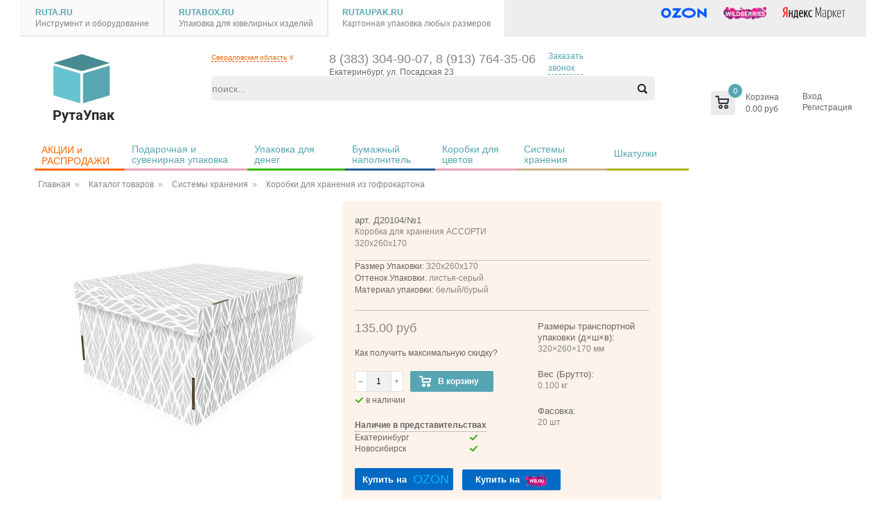

--- FILE ---
content_type: text/html; charset=UTF-8
request_url: https://www.rutaupak.ru/product/d20104_1_korobka_dlya_hraneniya_listya_serii_320h260h170/
body_size: 17029
content:
<!DOCTYPE html PUBLIC "-//W3C//DTD XHTML 1.0 Transitional//EN" "http://www.w3.org/TR/xhtml1/DTD/xhtml1-transitional.dtd">
<html xmlns="http://www.w3.org/1999/xhtml" xml:lang="ru" lang="ru">
<head>
	<meta http-equiv="Content-Type" content="text/html; charset=UTF-8" />
		<meta name="viewport" content="width=device-width, initial-scale=1.0, maximum-scale=1.0, user-scalable=no" />
		<title>Купить Коробка для хранения АССОРТИ 320х260х170 | Интернет-магазин РутаУпак</title>
	<meta name="description" content="Коробка для хранения АССОРТИ 320х260х170 в наличии и под заказ в интернет-магазине РутаУпак - Производство картонной упаковки. Цена, инструкция, отзывы, информация по наличию." />
	
		<meta name="yandex-verification" content="2ea18763464a385a" />
		
		<script src="https://api-maps.yandex.ru/2.1/?lang=ru_RU&amp;apikey=0cedbd5c-3990-4e74-8dfe-f9d6c86a057c" type="text/javascript"></script>
			
	<link href="/templates/css/ruta.up.css?1748584800" rel="stylesheet" type="text/css" />
	<link href="/templates/css/menu.css?1748584800" rel="stylesheet" type="text/css" />
	
		<link href="/templates/css/menu.up.css?1748584800" rel="stylesheet" type="text/css" />
	
	<link href="/templates/css/bxslider.css?1748584800" rel="stylesheet" type="text/css" />	
	<link href="/templates/css/shipping.css?1748584800" rel="stylesheet" type="text/css" />
		<link href="/styles/start-style.css?1748584800" rel="stylesheet" type="text/css" />
	<link href="/styles/theme.min.css?1748584800" rel="stylesheet" type="text/css" />				
						
	<link rel="icon" type="image/png" href="/templates/images/ico_upak.png" />
	
	<script type="text/javascript" src="/templates/js/jquery-1.8.3.min.js"></script>	
	
	<script type="text/javascript" src="/templates/js/jquery.validate.min.js"></script>
	<script type="text/javascript" src="/templates/js/jquery.maskedinput.min.js"></script>		
	<script type="text/javascript" language="javascript" src="/templates/js/jquery.dropdownPlain.js?1748584800"></script>
	<script type="text/javascript" language="javascript" src="/templates/js/ruta.up.js?1748584800"></script>
	
	<script type="text/javascript" src="/templates/js/jquery.bxslider.js?1748584800"></script>
	
	<script type="text/javascript" src="/templates/js/fancybox/jquery.fancybox-1.3.4.pack.js"></script>
	<script type="text/javascript" src="/templates/js/fancybox/jquery.easing.1.3.js"></script>
	<script type="text/javascript" src="/templates/js/fancybox/jquery.mousewheel-3.0.4.pack.js"></script>
	<link rel="stylesheet" href="/templates/css/fancybox/jquery.fancybox-1.3.4.css" type="text/css" media="screen" />

	<!-- fontawesome files -->
	<link rel="stylesheet" href="/templates/fonts/fontawesome/css/all.min.css" />
	
	<!-- roboto files -->
	<link rel="stylesheet" href="/templates/fonts/roboto/all.css" />

	<!-- bootstrap files 
	<link rel="stylesheet" href="/templates/lib/bootstrap/css/bootstrap.min.css" />
	<link rel="stylesheet" href="/templates/lib/bootstrap/css/bootstrap-theme.css" />
	<script src="/templates/lib/bootstrap/js/bootstrap.min.js"></script>-->	
	
    <!-- Fotorama from CDNJS, 19 KB -->
    <link  href="/templates/css/fotorama.css" rel="stylesheet" />
    <script src="/templates/js/fotorama.js"></script>
	
	<style>
    	html:not(.css-theme-loaded) [class*='icon-'] {
        width: 20px;
        height: 20px;
    }
    </style>
	<script type="text/javascript">
	$(document).ready(function() {
		$("a#inline").fancybox({
			'hideOnContentClick': true,
			'titlePosition'  : 'inside'
		});

		$("a#inline2").fancybox({
			'hideOnContentClick': true,
			'titlePosition'  : 'inside'
		});

		$("a#single_image").fancybox({
			'titlePosition'  : 'inside'
		});

		$("a[rel=variable_group]").fancybox({
			'transitionIn'		: 'none',
			'transitionOut'		: 'none',
			'titlePosition' 	: 'inside'
		});
		$(".various").fancybox({
			'transitionIn'	: 'none',
			'transitionOut'	: 'none'
		});
			
		});	
	</script>
	<script type="text/javascript">
		$(function() {
			$(window).scroll(function() {		
				if($(this).scrollTop() > 130) {
					$('#toTop').fadeIn();
				} else {
					$('#toTop').fadeOut();
				}
			});
			$('#toTop').click(function() {
				$('body,html').animate({scrollTop:0},800);
			});
	  		$('.banner_carousel').bxSlider({
	  			pager: true, 
	  			speed: 250,
  				auto: true,
	  			controls: false,
	  			infiniteLoop: true,
	  			hideControlOnEnd: true,
	  			slideWidth: $("#banners").width()>1020 ? 1170 : 944 ,
	  			slideMargin: $("#banners").width()>1020 ? 0 : 0,
	  		    minSlides: 1
			  });
	  		$('.banner_carousel3').bxSlider({
	  			pager: false, 
	  			speed: 250,
	  			auto: false,
	  			infiniteLoop: false,
	  			hideControlOnEnd: true,
	  			slideWidth: $("#banners").width()>1020 ? 280 : 220 ,
	  			slideMargin: $("#banners").width()>1020 ? 20 : 15,
	  		    minSlides: 4,
	  		    maxSlides: 5
			  });
	  		$('.banner_carousel2').bxSlider({
	  			pager: false, 
	  			speed: 250,
	  			auto: false,
	  			infiniteLoop: false,
	  			hideControlOnEnd: true,
	  			slideWidth: $(".productsBlockMain.ban2").width()>1020 ? 197 : 197 ,
	  			slideMargin: $(".productsBlockMain.ban2").width()>1020 ? 0 : 0,
	  		    minSlides: 5,
	  		    maxSlides: 6
			  });
	  		$('.banner_carousel4').bxSlider({
	  			pager: false, 
	  			speed: 250,
	  			auto: true,
	  			infiniteLoop: false,
	  			hideControlOnEnd: true,
	  			slideWidth: $("#banners").width()>1020 ? 272 : 210 ,
	  			slideMargin: $("#banners").width()>1020 ? 0 : 0,
	  		  	minSlides: 1
			  });
			  $('.banner_carousel5').bxSlider({
    	  			pager: true, 
    	  			speed: 250,
    	  			auto: true,
    	  			controls: true,
    	  			infiniteLoop: true,
    	  			hideControlOnEnd: true,
    	  		  	minSlides: 1
    			  });
		});
	</script>
		<script src="//code.jivosite.com/widget.js" data-jv-id="pBddNgu6Ew" async></script>
	</head>
<body>
<div id="main">
		<div class="wrap-container">
				<div id="tabs">
				<div class="noactive">
			<div>
				<a href="https://www.ruta.ru/" title="Инструмент и оборудование" rel="nofollow">RUTA.RU</a>
				<span>Инструмент и оборудование</span>
			</div>
		</div>
				<div class="noactive">
			<div>
				<a href="https://www.rutabox.ru/" title="Упаковка для ювелирных изделий" rel="nofollow">RUTABOX.RU</a>
				<span>Упаковка для ювелирных изделий</span>
			</div>
		</div>
				<div class="active">
			<div>
				<a href="https://www.rutaupak.ru/" title="Картонная упаковка любых размеров" >RUTAUPAK.RU</a>
				<span>Картонная упаковка любых размеров</span>
			</div>
		</div>
				<div id="language" style="top: 10px;">
           <a href="https://www.ozon.ru/seller/rutaupak-42914/" target="blank" onclick="ym(47675029,'reachGoal','rutaupak-ozon'); return true;">
               <img src="/templates/images/ozon-logo-2.png" alt="ozon" height="18" style="border:none; border-radius: 0; margin: 0 10px 0 10px; "/></a>
           <a href="https://www.wildberries.ru/brands/rutaupak" target="blank" onclick="ym(47675029,'reachGoal','rutaupak-wildberries'); return true;">
               <img src="/templates/images/wildberries-2.png" alt="Wildberries " height="18" style="border:none; border-radius: 0; margin: 0 10px 0 10px; "/></a>
           <a href="https://pokupki.market.yandex.ru/supplier/658047" target="blank" onclick="ym(47675029,'reachGoal','rutaupak-yamarket'); return true;">
               <img src="/templates/images/marketyandex-2.png" alt="ЯндексМаркет " height="18" style="border:none; border-radius: 0; margin: 0 10px 0 10px; "/></a>
		</div>
	</div>
		<div id="head">
		<div id="logo">
			<a href="http://www.rutaupak.ru" title="Производство картонной упаковки">
				<i><img src="/templates/images/rutaupak_logo.png" alt="rutaupak.ru" title="Производство картонной упаковки" width="86" height="73" /></i>
			<span id="slogan">РутаУпак</span>
			</a>
		</div>
    	<div id="search">
    		<noindex>
    		<form accept-charset="utf-8" action="/search/" method="get" autocomplete="off" class="search_form">
    			<input type="text" class="text" name="searchword" id="searchword" value="" placeholder="поиск..." />
    			<input type="image" class="image_submit" src="/templates/images/search.png" value="Найти" title="Найти"> 
    		</form>
    		</noindex>
    		<div id="searchresults"></div>
    	</div>
		<div id="busket" class="basket_wrapp">
			<div class="basket_block f-left">
	<a href="/cart/" class="link" title="Список товаров"></a>
	<div class="wraps_icon_block basket fill">
		<a href="/cart/" class="link" title="Список товаров"></a>
		<div class="count">
			<span>
				<div class="items">
					<a href="/cart/">0</a>
				</div>
			</span>
		</div>
	</div>
	<div class="text f-left">
		<div class="title">Корзина</div>
		<div class="value">0.00 руб</div>
	</div>			
</div>
		</div>
		<div id="mypersonal">
			<noindex>
									<a id="loginOpen">Вход</a>
									<a href="/registration/">Регистрация</a>
						</noindex>
		</div>					
			<div id="header_bg">
			<div id="myregion">
				<div class="myregion-select">
					<span class="myregion-name">Свердловская область</span>&nbsp;<img src="/templates/images/downor.gif" alt="v">				</div>
			</div>
			<div class="contact-block-row">
					<div class="contact-block">
					<span class="myoffice-phone">8 (383) 304-90-07, 8 (913) 764-35-06</span>
					<a class="myoffice-name" href="/offices/Yekaterinburg/" title="Екатеринбург, ул. Посадская 23">
					Екатеринбург, ул. Посадская 23</a>
				</div>				<div class="contact-block mn">
					<span class="callback myoffice-phone-call" guid="8730addc-d298-11e8-b6a6-001e0b47bcfc">Заказать звонок</span>
				</div>
			</div>
			</div>			
	</div>
	<div id="menu">
				<script>
    window.onload = function () {

    var btn = document.querySelector(".js-popup-button");
    var modal = document.getElementById("sidebar_menu");

    var close = document.getElementById("close");
    var loginOpenm = document.getElementById("loginOpenm");
    var loginFormm = document.getElementById("loginFormm");
    
    var popup = document.querySelector(".popup");
	var popupbody = document.querySelector(".popup__body");
	var menutitle = document.querySelector(".menu__title");
	var menulevel2 = document.querySelector(".menu__level-02");
	var icon = document.querySelector(".icon-theme-012");
	var catalog = document.querySelector(".calatog_prod");
	
	menutitle.onclick = function() {
	{menulevel2.style.display = "block";menulevel2.style.left = "0px";}
    menulevel2.classList.add("show");
    menulevel2.classList.remove("d-none");
    menulevel2.classList.add("show");
    menulevel2.classList.remove("d-none");
    return false;
    }
    
    icon.onclick = function() { {menulevel2.style.display = "none";menulevel2.style.left = "0px";}
    menulevel2.classList.add("d-none");
    menulevel2.classList.remove("show");
    menulevel2.classList.add("d-none");
    menulevel2.classList.remove("show");
    return false;
    }
    
    
    btn.onclick = function() {
    {modal.style.display = "block";}
    //предотвращаем переход по ссылке href
    popup.classList.add("show");
    popup.classList.remove("d-none");
    popupbody.classList.add("show");
    popupbody.classList.remove("d-none");
        return false;
    }
    
    close.onclick = function() {
    $("#loginFormm").remove();
    modal.style.display = "none";
    popup.classList.add("d-none");
    popup.classList.remove("show");
    popupbody.classList.add("d-none");
    popupbody.classList.remove("show");
    return false;
    }
    
    
    }
  	</script>
  	<style>
  	.close{font-size:16px;cursor:pointer;}
  	</style>
            <a href="#" class="js-popup-button"><span class="header__btn-menu d-flex align-items-center d-lg-none mr-20 cursor-pointer" data-js-popup-button="navigation">
                <i><svg aria-hidden="true" focusable="false" role="presentation" class="icon icon-theme-191" viewBox="0 0 24 24"><path d="M3.438 5.479h17.375v1.25H3.438zM3.438 11.104h17.375v1.25H3.438zM3.438 16.729h17.375v1.25H3.438z"></path></svg></i>
            </span></a>
            <div class="popup fixed-stretch d-none js-popup" tabindex="0">
        	<div class="popup__bg fixed-stretch cursor-pointer pointer-events-none" data-js-popup-bg></div>
        	<div class="popup__body position-relative d-none flex-lg-column" data-js-popup-name="navigation"
             data-popup-mobile-left data-popup-desktop-top>
            <div class="popup__bg fixed-stretch cursor-pointer pointer-events-none visible show" data-js-popup-bg=""></div>
            <div class="sidebar_menu js-popup" id="sidebar_menu">
            <span class="close" id="close">X</span>
            <ul class="mobile_catalog_menu menu__panel menu__list menu__megamenu d-lg-none position-lg-absolute">
            <li>
            <div class="menu__item menu js-menu js-position menu__item--has-children col-lg-3">                    
            <a href="#" class="menu__title d-flex align-items-center mb-lg-10">
            <svg aria-hidden="true" focusable="false" role="presentation" class="icon icon-theme-109" viewBox="0 0 24 24">
               <path d="M19.884 21.897a.601.601 0 0 1-.439.186h-15a.6.6 0 0 1-.439-.186.601.601 0 0 1-.186-.439v-15a.6.6 0 0 1 .186-.439.601.601 0 0 1 .439-.186h3.75c0-1.028.368-1.911 1.104-2.646.735-.735 1.618-1.104 2.646-1.104s1.911.368 2.646 1.104c.735.736 1.104 1.618 1.104 2.646h3.75a.6.6 0 0 1 .439.186.601.601 0 0 1 .186.439v15a.604.604 0 0 1-.186.439zM18.819 7.083h-3.125v2.5a.598.598 0 0 1-.186.439c-.124.124-.271.186-.439.186s-.315-.062-.439-.186a.6.6 0 0 1-.186-.439v-2.5h-5v2.5a.598.598 0 0 1-.186.439c-.124.124-.271.186-.439.186s-.315-.062-.439-.186a.6.6 0 0 1-.186-.439v-2.5H5.069v13.75h13.75V7.083zm-8.642-3.018a2.409 2.409 0 0 0-.733 1.768h5c0-.69-.244-1.279-.732-1.768s-1.077-.732-1.768-.732-1.279.244-1.767.732z" stroke="#fff" fill="#fff"></path>
            </svg>&nbsp;Каталог 
            <!--  <i class="d-lg-none ml-auto">
               <svg aria-hidden="true" focusable="false" role="presentation" class="icon icon-theme-231" viewBox="0 0 24 24">
                 <path d="M10.806 7.232l3.75 3.75c.117.13.176.28.176.449a.652.652 0 0 1-.176.449l-3.75 3.75a.877.877 0 0 1-.215.127.596.596 0 0 1-.468 0 .877.877 0 0 1-.215-.127.652.652 0 0 1-.176-.449c0-.169.059-.319.176-.449l3.32-3.301L9.907 8.13a.652.652 0 0 1-.176-.449c0-.169.059-.319.176-.449a.652.652 0 0 1 .449-.176c.169 0 .319.058.45.176z"/>
               </svg>
            </i>--> </a>
            
           
           <div class="menu__list menu__level-02 row">
 			<a href="/"><svg aria-hidden="true" focusable="false" role="presentation" class="icon icon-theme-012" viewBox="0 0 24 24">
            <path d="M21.036 12.569a.601.601 0 0 1-.439.186H4.601l4.57 4.551c.117.13.176.28.176.449a.652.652 0 0 1-.176.449.877.877 0 0 1-.215.127.596.596 0 0 1-.468 0 .877.877 0 0 1-.215-.127l-5.625-5.625a2.48 2.48 0 0 1-.068-.107c-.02-.032-.042-.068-.068-.107a.736.736 0 0 1 0-.468 2.48 2.48 0 0 0 .068-.107c.02-.032.042-.068.068-.107l5.625-5.625a.652.652 0 0 1 .449-.176c.169 0 .319.059.449.176.117.13.176.28.176.449a.652.652 0 0 1-.176.449l-4.57 4.551h15.996a.6.6 0 0 1 .439.186.601.601 0 0 1 .186.439.599.599 0 0 1-.186.437z" stroke="#fff" fill="#fff"></path>
            </svg><span>Главная</span></a>
                      		 <div class="menu__item menu__back d-lg-none"><a href="/products/" class="header_l2">Каталог товаров</a></div>
                 <div class="col-lg">
                    <div class="menu__list--styled">
                    	<div class="menu__item">
                        <a href="/products_state/sale/" title="Акция / Распродажа">
                        <img src="/newimage/small/96617158-c269-281f-dddc-02f84f8c775e.jpg" class="menu_img">
                        <strong class="menu_cat" class="d-flex align-items-center px-lg-5 action">
                        	АКЦИИ и РАСПРОДАЖИ
                        	<svg viewBox="0 0 10 16" class="menu_arrow" xmlns="https://www.w3.org/2000/svg"><path d="M0 8l8-8 1.5 1.5L3 8l6.5 6.5L8 16 0 8z" stroke="#fff" fill="#fff"></path></svg>
                       	</strong>
                       	</a>
                       	</div>
                         
                        <div class="menu__item">
                        <a href="/products/podarochnaya_i_suvenirnaya_upakovka/" title="Подарочная и сувенирная упаковка" class="d-flex align-items-center px-lg-5">
                        <img src="/newimage/small/ffa28c67-0091-0069-f1e9-f7740cd045d7.jpg" class="menu_img" title="Подарочная и сувенирная упаковка">
                        <strong class="menu_cat">
                        	Подарочная и сувенирная упаковка                        	<svg viewBox="0 0 10 16" class="menu_arrow" xmlns="https://www.w3.org/2000/svg"><path d="M0 8l8-8 1.5 1.5L3 8l6.5 6.5L8 16 0 8z" stroke="#fff" fill="#fff"></path></svg>
                       	</strong>
                       	</a>
                       	</div>
                         
                        <div class="menu__item">
                        <a href="/products/upakovka_dlya_deneg/" title="Упаковка для денег" class="d-flex align-items-center px-lg-5">
                        <img src="/newimage/small/7fdae990-5865-1f2f-d97f-aa4c19c9603d.jpg" class="menu_img" title="Упаковка для денег">
                        <strong class="menu_cat">
                        	Упаковка для денег                        	<svg viewBox="0 0 10 16" class="menu_arrow" xmlns="https://www.w3.org/2000/svg"><path d="M0 8l8-8 1.5 1.5L3 8l6.5 6.5L8 16 0 8z" stroke="#fff" fill="#fff"></path></svg>
                       	</strong>
                       	</a>
                       	</div>
                         
                        <div class="menu__item">
                        <a href="/products/napolnitel/" title="Бумажный наполнитель" class="d-flex align-items-center px-lg-5">
                        <img src="/newimage/small/df47b0a3-b52b-7a9a-c57f-a638533cfa10.jpg" class="menu_img" title="Бумажный наполнитель">
                        <strong class="menu_cat">
                        	Бумажный наполнитель                        	<svg viewBox="0 0 10 16" class="menu_arrow" xmlns="https://www.w3.org/2000/svg"><path d="M0 8l8-8 1.5 1.5L3 8l6.5 6.5L8 16 0 8z" stroke="#fff" fill="#fff"></path></svg>
                       	</strong>
                       	</a>
                       	</div>
                         
                        <div class="menu__item">
                        <a href="/products/upakovka_dlya_tsvetov/" title="Коробки для цветов" class="d-flex align-items-center px-lg-5">
                        <img src="/newimage/small/d5dcdac5-9eac-025e-7990-9ade02ed02ae.jpg" class="menu_img" title="Коробки для цветов">
                        <strong class="menu_cat">
                        	Коробки для цветов                        	<svg viewBox="0 0 10 16" class="menu_arrow" xmlns="https://www.w3.org/2000/svg"><path d="M0 8l8-8 1.5 1.5L3 8l6.5 6.5L8 16 0 8z" stroke="#fff" fill="#fff"></path></svg>
                       	</strong>
                       	</a>
                       	</div>
                         
                        <div class="menu__item">
                        <a href="/products/upakovka_dlya_hraneniya/" title="Системы хранения" class="d-flex align-items-center px-lg-5">
                        <img src="/newimage/small/56517873-1665-0332-7d6b-cfdf836f643d.jpg" class="menu_img" title="Системы хранения">
                        <strong class="menu_cat">
                        	Системы хранения                        	<svg viewBox="0 0 10 16" class="menu_arrow" xmlns="https://www.w3.org/2000/svg"><path d="M0 8l8-8 1.5 1.5L3 8l6.5 6.5L8 16 0 8z" stroke="#fff" fill="#fff"></path></svg>
                       	</strong>
                       	</a>
                       	</div>
                         
                        <div class="menu__item">
                        <a href="/products/shkatulki/" title="Шкатулки" class="d-flex align-items-center px-lg-5">
                        <img src="/newimage/small/1be16a53-2fc6-c460-4654-c517b5c67ec0.jpg" class="menu_img" title="Шкатулки">
                        <strong class="menu_cat">
                        	Шкатулки                        	<svg viewBox="0 0 10 16" class="menu_arrow" xmlns="https://www.w3.org/2000/svg"><path d="M0 8l8-8 1.5 1.5L3 8l6.5 6.5L8 16 0 8z" stroke="#fff" fill="#fff"></path></svg>
                       	</strong>
                       	</a>
                       	</div>
                                            
                     </div>
                  </div>               </div>
            </div>                                            
            </li>
            <li>
                        <a title="О компании" href="/page/company_up/">
            <svg xmlns="http://www.w3.org/2000/svg" width="20" height="20" focusable="false" viewBox="0 0 25 25">
  			<g stroke="currentColor" stroke="#fff" fill="#fff">
    		<circle cx="12.5" cy="12.5" r="12" fill="none"></circle>
    		<path stroke-linecap="round" d="M12.5 19.5v-9"></path>
  			</g>
  			<circle cx="12.5" cy="6" r="2" fill="currentColor" stroke="#fff" fill="#fff"></circle>
			</svg>&nbsp;О компании</a>
                                                </li>
            <li>
            <a title="Контакты" href="/offices/">
            <svg aria-hidden="true" focusable="false" role="presentation" class="icon icon-theme-197" viewBox="0 0 24 24">
              <path d="M17.625 21.729c-2.148 0-4.174-.41-6.074-1.23a15.799 15.799 0 0 1-4.971-3.35c-1.413-1.413-2.529-3.069-3.35-4.971S2 8.253 2 6.104c0-.078.016-.156.049-.234a.864.864 0 0 1 .127-.215L5.301 2.53a.65.65 0 0 1 .449-.176c.169 0 .318.059.449.176l4.375 4.375c.117.13.176.28.176.449s-.059.319-.176.449l-2.695 2.676 5.371 5.371 2.676-2.695a.65.65 0 0 1 .449-.176c.169 0 .318.059.449.176l4.375 4.375c.117.13.176.28.176.449s-.059.319-.176.449l-3.125 3.125a.91.91 0 0 1-.215.127.596.596 0 0 1-.234.049zM5.75 3.858l-2.5 2.5c.039 1.927.433 3.74 1.182 5.439a14.528 14.528 0 0 0 3.037 4.463c1.275 1.276 2.764 2.288 4.463 3.037s3.512 1.143 5.439 1.182l2.5-2.5-3.496-3.496-2.676 2.695a.654.654 0 0 1-.449.176.65.65 0 0 1-.449-.176l-6.25-6.25c-.117-.13-.176-.28-.176-.449s.059-.319.176-.449l2.695-2.676L5.75 3.858z" stroke="#fff" fill="#fff"></path>
            </svg>&nbsp;Контакты</a>
            </li>
            </ul>
            <div id="mypersonalm">
            <div class="lk">Личный кабинет</div>
            <div class="lk_link">
            <ul>
				<li><a id="loginOpenm">
				<svg aria-hidden="true" focusable="false" role="presentation" class="icon icon-theme-201" viewBox="0 0 24 24">
                   <path stroke="#fff" fill="#fff" d="M4.023 22.167h-1.25v-.625c0-1.042.163-2.034.488-2.979a9.524 9.524 0 0 1 1.357-2.588 9.366 9.366 0 0 1 2.061-2.031 9.58 9.58 0 0 1 2.598-1.328 5.588 5.588 0 0 1-1.992-2.002 5.413 5.413 0 0 1-.762-2.822c0-.781.146-1.51.439-2.188A5.707 5.707 0 0 1 9.96 2.606c.677-.293 1.406-.439 2.188-.439s1.51.146 2.188.439a5.724 5.724 0 0 1 2.998 2.998c.293.677.439 1.406.439 2.188 0 1.029-.254 1.97-.762 2.822a5.588 5.588 0 0 1-1.992 2.002 9.623 9.623 0 0 1 2.598 1.328 9.41 9.41 0 0 1 3.418 4.619c.325.944.488 1.937.488 2.979v.625h-1.25v-.625c0-1.12-.212-2.174-.635-3.164A8.172 8.172 0 0 0 17.9 15.79a8.172 8.172 0 0 0-2.588-1.738 7.966 7.966 0 0 0-3.164-.635c-1.12 0-2.175.212-3.164.635a8.15 8.15 0 0 0-2.588 1.738 8.155 8.155 0 0 0-1.738 2.588 7.966 7.966 0 0 0-.635 3.164v.625zM8.115 9.491a4.364 4.364 0 0 0 2.334 2.334 4.28 4.28 0 0 0 1.699.342 4.375 4.375 0 0 0 4.033-2.676 4.28 4.28 0 0 0 .342-1.699 4.28 4.28 0 0 0-.342-1.699 4.392 4.392 0 0 0-.938-1.396 4.4 4.4 0 0 0-1.396-.937 4.284 4.284 0 0 0-1.699-.342c-.599 0-1.166.114-1.699.342-.534.228-1 .541-1.396.937-.397.397-.71.863-.938 1.396a4.28 4.28 0 0 0-.342 1.699c0 .599.114 1.165.342 1.699z"></path>
                </svg>&nbsp;Вход</a></li>
				<li><a href="/registration/">
				<svg aria-hidden="true" focusable="false" role="presentation" class="icon icon-theme-153" viewBox="0 0 24 24">
                   <path stroke="#fff" fill="#fff" d="M22.072 4.807c.013.026.02.049.02.068v.068c.013.026.02.046.02.059v13.75c0 .17-.062.316-.186.439a.601.601 0 0 1-.439.186H2.736a.598.598 0 0 1-.439-.186.598.598 0 0 1-.186-.439V5.002c0-.013.006-.032.02-.059v-.068c0-.019.006-.042.02-.068a.125.125 0 0 0 .029-.049.444.444 0 0 1 .029-.068.145.145 0 0 0 .02-.059c.013 0 .022-.003.029-.01a.04.04 0 0 0 .01-.029l.038-.039a.214.214 0 0 1 .059-.039l.039-.039c.013-.013.032-.02.059-.02a.125.125 0 0 1 .049-.029.184.184 0 0 1 .049-.01c.026-.013.049-.02.068-.02s.042-.006.068-.02H21.525c.026.014.049.02.068.02s.042.007.068.02c.013 0 .029.004.049.01.02.007.036.017.049.029.026 0 .045.007.059.02l.039.039a.286.286 0 0 1 .059.039l.039.039c0 .014.003.023.01.029.006.007.016.01.029.01 0 .014.006.033.02.059a.587.587 0 0 0 .039.068.102.102 0 0 1 .019.049zm-1.211 13.32V6.232l-8.379 6.152a.57.57 0 0 1-.176.088.659.659 0 0 1-.566-.088L3.361 6.232v11.895h17.5zM4.65 5.627l7.461 5.469 7.461-5.469H4.65z"></path>
                </svg>&nbsp;Регистрация</a></li>
			</ul>
			</div>
			</div>
            </div>
            </div>
            </div>
            
		<ul class="dropdown"><li class="action"><a href="/products_state/sale/" title="Акция / Распродажа">АКЦИИ и РАСПРОДАЖИ</a></li><li class="podarok">
			<a href="/products/podarochnaya_i_suvenirnaya_upakovka/" title="Подарочная и сувенирная упаковка">Подарочная и сувенирная упаковка</a>
						</li>
			<li class="new_year">
			<a href="/products/upakovka_dlya_deneg/" title="Упаковка для денег">Упаковка для денег</a>
						</li>
			<li class="napolnitel">
			<a href="/products/napolnitel/" title="Бумажный наполнитель">Бумажный наполнитель</a>
						</li>
			<li class="flower">
			<a href="/products/upakovka_dlya_tsvetov/" title="Коробки для цветов">Коробки для цветов</a>
						</li>
			<li class="textil">
			<a href="/products/upakovka_dlya_hraneniya/" title="Системы хранения">Системы хранения</a>
						</li>
			<li class="byt">
			<a href="/products/shkatulki/" title="Шкатулки">Шкатулки</a>
						</li>
			</ul>		<div id="menu_podarok" class="mainmenu" style="visibility: hidden;">
	<div class="" style="margin: 10px auto;">
		<div style="width: 24%;">
								<div class="title">
						<a href="/products/korobki_WOW_effekt/" title="Коробки WOW-эффект">Коробки WOW-эффект</a>
					</div>
										<div class="title">
						<a href="/products/korobki_kub/" title="Коробки в форме куба">Коробки в форме куба</a>
					</div>
										<div class="title">
						<a href="/products/korobki_v_forme_serdtsa/" title="Коробки в форме сердца">Коробки в форме сердца</a>
					</div>
										<div class="title">
						<a href="/products/korobki_tsilindr/" title="Коробки в форме цилиндра">Коробки в форме цилиндра</a>
					</div>
										<div class="title">
						<a href="/products/korobki_dlya_butilok/" title="Коробки для бутылок">Коробки для бутылок</a>
					</div>
										<div class="title">
						<a href="/products/korobki_kvadratnie/" title="Коробки квадратные">Коробки квадратные</a>
					</div>
											<div class="item">
							<a href="/products/korobki_kvadratnie_nabor_6_v1/" title="Набор 6 в1">Набор 6 в1</a>
						</div>
												<div class="item">
							<a href="/products/universalnaya_3_v1/" title="Универсальная 3 в1">Универсальная 3 в1</a>
						</div>
												<div class="item">
							<a href="/products/universalnaya_4_v1/" title="Универсальная 4 в1">Универсальная 4 в1</a>
						</div>
												<div class="item">
							<a href="/products/korobki_kvadratnie_universalnaya_6_v1/" title="Универсальная 6 в1">Универсальная 6 в1</a>
						</div>
						</div><div style="width: 24%;">					<div class="title">
						<a href="/products/korobki_na_magnite/" title="Коробки на магните">Коробки на магните</a>
					</div>
										<div class="title">
						<a href="/products/korobki_novogodnie/" title="Коробки новогодние">Коробки новогодние</a>
					</div>
											<div class="item">
							<a href="/products/novogodnie_3_v1_kvadrat/" title="Новогодние 3 в1 квадрат">Новогодние 3 в1 квадрат</a>
						</div>
												<div class="item">
							<a href="/products/novogodnie_3_v1_pryamougolnik/" title="Новогодние 3 в1 прямоугольник">Новогодние 3 в1 прямоугольник</a>
						</div>
												<div class="item">
							<a href="/products/novogodnie_4v1__kvadrat/" title="Новогодние 4 в1  квадрат">Новогодние 4 в1  квадрат</a>
						</div>
												<div class="item">
							<a href="/products/novogodnie_4_v1_pryamougolnik/" title="Новогодние 4 в1 прямоугольник">Новогодние 4 в1 прямоугольник</a>
						</div>
												<div class="item">
							<a href="/products/novogodnie_6_v1_kvadrat/" title="Новогодние коробки для подарков">Новогодние коробки для подарков</a>
						</div>
												<div class="item">
							<a href="/products/novogodnie_6_v1_pryamougolnik/" title="Новогодние 6 в1 прямоугольник">Новогодние 6 в1 прямоугольник</a>
						</div>
						</div><div style="width: 24%;">					<div class="title">
						<a href="/products/korobki_pryamougolnie/" title="Коробки прямоугольные">Коробки прямоугольные</a>
					</div>
											<div class="item">
							<a href="/products/nabor_10_v1/" title="Набор 10 в1">Набор 10 в1</a>
						</div>
												<div class="item">
							<a href="/products/korobki_pryamougolnie_nabor_3_v_1/" title="Набор 3 в1">Набор 3 в1</a>
						</div>
												<div class="item">
							<a href="/products/korobki_pryamougolnie_nabor_5_v1/" title="Набор 5 в1">Набор 5 в1</a>
						</div>
												<div class="item">
							<a href="/products/nabor_6_v1/" title="Набор 6 в1">Набор 6 в1</a>
						</div>
												<div class="item">
							<a href="/products/nabor_3_v_1/" title="Универсальная 3 в1">Универсальная 3 в1</a>
						</div>
												<div class="item">
							<a href="/products/universalnie_4_v1/" title="Универсальная 4 в1">Универсальная 4 в1</a>
						</div>
												<div class="item">
							<a href="/products/universalnaya_6_v1/" title="Универсальная 6 в1">Универсальная 6 в1</a>
						</div>
						</div><div style="width: 24%;">					<div class="title">
						<a href="/products/korobki_s_bantom/" title="Коробки с бантом">Коробки с бантом</a>
					</div>
											<div class="item">
							<a href="/products/nabor_kvadratnih_korobok_3_v1_s_bantom/" title="Набор квадратных коробок 3 в1 с бантом">Набор квадратных коробок 3 в1 с бантом</a>
						</div>
												<div class="item">
							<a href="/products/nabor_kvadratnih_korobok_4_v1_s_bantom/" title="Набор квадратных коробок 4 в1 с бантом">Набор квадратных коробок 4 в1 с бантом</a>
						</div>
												<div class="item">
							<a href="/products/nabor_pryamougolnih_korobok_3_v1_s_bantom/" title="Набор прямоугольных коробок 3 в1 с бантом">Набор прямоугольных коробок 3 в1 с бантом</a>
						</div>
											<div class="title">
						<a href="/products/korobki_s_prozrachnim_oknom/" title="Коробки с прозрачным окном">Коробки с прозрачным окном</a>
					</div>
										<div class="title">
						<a href="/products/korobki_samosbornie/" title="Коробки самосборные">Коробки самосборные</a>
					</div>
											<div class="item">
							<a href="/products/novogodnie_samosbornie/" title="Новогодние самосборные">Новогодние самосборные</a>
						</div>
						</div><div style="width: 24%;">					<div class="title">
						<a href="/products/spetspredlogeniya/" title="Спец.предложения">Спец.предложения</a>
					</div>
								</div>
	</div>
</div>
<div id="menu_textil" class="mainmenu" style="visibility: hidden;">
	<div class="" style="margin: 10px auto;">
		<div style="width: 32%;" >
						<div class="title">
					<a href="/products/nastolnie_aksessuari/" title="Системы хранения канцелярских принадлежностей">Системы хранения канцелярских принадлежностей</a>
				</div>
									<div class="item">
						<a href="/products/lotki_dlya_kantselyarii/" title="Лотки для канцелярии">Лотки для канцелярии</a>
					</div>
										<div class="item">
						<a href="/products/organaizer_dlya_kantselyarii/" title="Органайзеры для канцелярии">Органайзеры для канцелярии</a>
					</div>
					</div><div style="width: 32%;" >				<div class="title">
					<a href="/products/korobka_dlya_hraneniya_iz_mikrogofrakartona/" title="Коробки для хранения из гофрокартона">Коробки для хранения из гофрокартона</a>
				</div>
				</div><div style="width: 32%;" >				<div class="title">
					<a href="/products/korobka_dlya_hraneniya_tkanevaya/" title="Коробки для хранения тканевые">Коробки для хранения тканевые</a>
				</div>
				</div><div style="width: 32%;" >		</div>
	</div>
</div>
	
	</div>		<div id="body">
				<ul class="breadcrumb" itemscope itemtype="https://schema.org/BreadcrumbList">
	    	<li itemprop="itemListElement" itemscope itemtype="https://schema.org/ListItem">    
            <a href="/" title="Главная"  itemprop="item"><span itemprop="name">Главная</span><meta itemprop="position" content="0"></a></li>
            	<li itemprop="itemListElement" itemscope itemtype="https://schema.org/ListItem">    
            <a href="/products/" title="Каталог товаров"  itemprop="item"><span itemprop="name">Каталог товаров</span><meta itemprop="position" content="1"></a></li>
            	<li itemprop="itemListElement" itemscope itemtype="https://schema.org/ListItem">    
            <a href="/products/upakovka_dlya_hraneniya/" title="Системы хранения"  itemprop="item"><span itemprop="name">Системы хранения</span><meta itemprop="position" content="2"></a></li>
            	<li itemprop="itemListElement" itemscope itemtype="https://schema.org/ListItem">    
            <a href="/products/korobka_dlya_hraneniya_iz_mikrogofrakartona/" title="Коробки для хранения из гофрокартона"  itemprop="item"><span itemprop="name">Коробки для хранения из гофрокартона</span><meta itemprop="position" content="3"></a></li>
        	</ul>
							<div id="right"></div>
									<div id="content" class=" rght">
						<script>
	$("a[rel=variable_group]").fancybox({
		'transitionIn'		: 'none',
		'transitionOut'		: 'none',
		'titlePosition' 	: 'inside'
	});
	</script>

	<div class="product_container">
		<div class="product_image" style="vertical-align: middle; text-align: center;">
						<a id="single_image" rel="variable_group" title="Д20104/№1 Коробка для хранения АССОРТИ 320х260х170" href="/newimage/big/2c534516-6953-c585-7982-04b20fe4e6a5.jpg">
					<img alt="Д20104/№1 Коробка для хранения АССОРТИ 320х260х170" src="/newimage/normal/2c534516-6953-c585-7982-04b20fe4e6a5.jpg" style="height: 100%; margin: 0px auto">
				</a>
				
		</div>
		 <div class="product_buy">
			<div class="row">
				<div class="lft_col"><span class="label">арт. Д20104/№1</span><div class="product_name">Коробка для хранения АССОРТИ 320х260х170</div></div>
				<div class="rght_col"></div>
			</div>
			<div class="row product_properties" style="border-top: 1px solid #C4C4C4;border-bottom: 1px solid #C4C4C4;">
					<p>
						<span class="property" style="display: block"><span style="color: #666;" class="property_name">Размер Упаковки:</span><span class="property_descr"> 320x260x170</span></span><span class="property" style="display: block"><span style="color: #666;" class="property_name">Оттенок Упаковки:</span><span class="property_descr"> листья-серый</span></span><span class="property" style="display: block"><span style="color: #666;" class="property_name">Материал упаковки:</span><span class="property_descr"> белый/бурый</span></span>					</p>
				</div>			<div class="row">
				<div class="lft_col scnd_col">
										        <div class="mainprice">
        	135.00 руб        </div>
                <div class="optprice">
        	<a href="/page/discount_program_up/" class="opttext">Как получить максимальную скидку?</a>
        </div>
												
<div id="label_01792306-1589-11e9-bc30-001e0b47bcfc_01792326-1589-11e9-bc30-001e0b47bcfc">
	<div class="to_basket">
		<div class="count_to_basket">
			<input class="count" name="count" value="1" id="01792306-1589-11e9-bc30-001e0b47bcfc_01792326-1589-11e9-bc30-001e0b47bcfc" min_counts="1" />	
		</div>
		<span class="buyproduct_down" product_id="01792306-1589-11e9-bc30-001e0b47bcfc" descr_id="01792326-1589-11e9-bc30-001e0b47bcfc" min_counts="1">–</span>
		<span class="buyproduct_up" product_id="01792306-1589-11e9-bc30-001e0b47bcfc" descr_id="01792326-1589-11e9-bc30-001e0b47bcfc" min_counts="1">+</span>
		<div class="buyproduct"  product_id="01792306-1589-11e9-bc30-001e0b47bcfc" descr_id="01792326-1589-11e9-bc30-001e0b47bcfc" min_counts="1" lang="RU">
			В корзину		</div>
	</div>
</div>
					    					
					<div class="exist">в наличии</div>

			<div class="product_out no_d">
                            <a class="product_out__link" target="_blank" href="https://www.ozon.ru/seller/rutaupak-42914/" >Купить на <span>OZON</span></a>
                                    	<a class="product_out__link" target="_blank" href="https://www.wildberries.ru/brands/rutaupak" >Купить на <img src="/templates/images/logo/wb.png" alt="Wildberries"></a>
                      
                        </div>
            
											<div class="shop_exist"><div class="shop_exist_title">Наличие в представительствах</div><div class="shop_exist_show" style="display: block;" ><div><span class="shop_exist_item">Екатеринбург</span><span class="exist " 
            title="Достаточно"></span></div><div><span class="shop_exist_item">Новосибирск</span><span class="exist " 
            title="Достаточно"></span></div></div></div>										
				</div>
				 <div class="rght_col">
				<p><span class="label">Размеры транспортной упаковки (д&times;ш&times;в):</span><br />320&times;260&times;170 мм</p><p><span class="label">Вес (Брутто):</span><br />0.100 кг</p><p><span class="label">Фасовка:</span><br />20 шт</p>				</div>
			</div>

			<div class="product_out no_m">
                            <a class="product_out__link" target="_blank" href="https://www.ozon.ru/seller/rutaupak-42914/" >Купить на <span>OZON</span></a>
                                    	<a class="product_out__link" target="_blank" href="https://www.wildberries.ru/brands/rutaupak" >Купить на <img src="/templates/images/logo/wb.png" alt="Wildberries"></a>
                      
                        </div>

						<div class="row">
			<noindex>
							</noindex>
			</div>
		</div>
		<div style="clear: left;"></div>
		<!-- Описание -->
		<div class="product_row prod_description">
				<div class="product_row">
	<div class="select_variant"><h2 class="noborder">Варианты (2)</h2></div>
	<div class="products noselect_var" >
			<div class="product-table-item">
		<div class="product-badge"></div>		<table>
		<tbody>
			<tr>
				<td class="col-image">
					<div class="item-image-block">
						<a class="item-image" rel="variable_group" href="/newimage/big/c48f893a-428d-da79-7036-a57df27c2c21.jpg" title="Д20104/№1">
							<img src="/newimage/small/c48f893a-428d-da79-7036-a57df27c2c21.jpg" alt="Д20104/№1 " style="height: 100%; margin: 0px auto"/>
						</a>
					</div>
				</td>
				<td>
					<div class="item-title">
					<span style="color: #666;">Размер Упаковки:</span> 320x260x170<br /><span style="color: #666;">Оттенок Упаковки:</span> беленый<br />									
					</div>
				</td>
				<td class="col-link">
        			<div class="product_out">
                                            <a class="product_out__link" target="_blank" href="https://www.ozon.ru/seller/rutaupak-42914/" >Купить на <span>OZON</span></a>
                                                            	<a class="product_out__link" target="_blank" href="https://www.wildberries.ru/brands/rutaupak" >Купить на <img src="/templates/images/logo/wb.png" alt="Wildberries"></a>
                              
                                        </div>
           		</td>
				<td class="col-price">
					<div class="item-price">
						            <div class="mainprice">
            	  135.00 руб            	              </div>
            					</div>
					
<div id="label_01792306-1589-11e9-bc30-001e0b47bcfc_01792308-1589-11e9-bc30-001e0b47bcfc">
	<div class="to_basket">
		<div class="count_to_basket">
			<input class="count" name="count" value="1" id="01792306-1589-11e9-bc30-001e0b47bcfc_01792308-1589-11e9-bc30-001e0b47bcfc" min_counts="1" />	
		</div>
		<span class="buyproduct_down" product_id="01792306-1589-11e9-bc30-001e0b47bcfc" descr_id="01792308-1589-11e9-bc30-001e0b47bcfc" min_counts="1">–</span>
		<span class="buyproduct_up" product_id="01792306-1589-11e9-bc30-001e0b47bcfc" descr_id="01792308-1589-11e9-bc30-001e0b47bcfc" min_counts="1">+</span>
		<div class="buyproduct"  product_id="01792306-1589-11e9-bc30-001e0b47bcfc" descr_id="01792308-1589-11e9-bc30-001e0b47bcfc" min_counts="1" lang="RU">
			Заказать		</div>
	</div>
</div>
					<div class="exist no">под заказ</div>					<div class="shop_exist"></div>				</td>		
			</tr>
		</tbody>
		</table>
		</div>
			</div>
</div>		</div> 
		<!-- Технические характеристики -->
		<div class="rght_col">
		<div class="teh_params" >
		<div class="select_header_h">
		<div class="icon_h">
		<svg aria-hidden="true" focusable="false" role="presentation" class="icon icon-theme-229" viewBox="0 0 24 24">
          <path d="M11.783 14.088l-3.75-3.75a.652.652 0 0 1-.176-.449c0-.169.059-.319.176-.449a.65.65 0 0 1 .449-.176c.169 0 .318.059.449.176l3.301 3.32 3.301-3.32a.65.65 0 0 1 .449-.176c.169 0 .318.059.449.176.117.13.176.28.176.449a.652.652 0 0 1-.176.449l-3.75 3.75a.877.877 0 0 1-.215.127.596.596 0 0 1-.468 0 .841.841 0 0 1-.215-.127z"></path>
        </svg>
        </div>
		<h2>Характеристики</h2>
		</div>
		<div class="noselect_h">
				<span class="property"><span class="label">Размеры транспортной упаковки (д&times;ш&times;в):</span><span class="property_descr">320&times;260&times;170 мм</span></span><br /><span class="property"><span class="label">Вес (Брутто):</span><span class="property_descr">0.100 кг</span></span><br /><span class="property"><span class="label">Фасовка:</span><span class="property_descr">20 шт</span></span><br />									<p>
						<span class="property" style="display: block"><span style="color: #666;" class="property_name">Размер Упаковки:</span><span class="property_descr"> 320x260x170</span></span><span class="property" style="display: block"><span style="color: #666;" class="property_name">Оттенок Упаковки:</span><span class="property_descr"> листья-серый</span></span><span class="property" style="display: block"><span style="color: #666;" class="property_name">Материал упаковки:</span><span class="property_descr"> белый/бурый</span></span>					</p>
				 		</div>
		</div>
		</div>
										<div class="product_row">Купите Коробка для хранения АССОРТИ 320х260х170 в наличии  по цене 135.00 руб с доставкой по   с гарантией в интернет-магазине РутаУпак.</div>
				<!--  Похожие товары -->
		<div class="product_row similar" >
									<div class="product_row">
		<h4>Похожие товары</h4>
		<div  class="analog_carousel products">
			<div class="product-item">
		<div class="item-in">
              
			<div class="item-image-block">
			<div class="product-badge"></div>	
			<a class="item-image" href="/product/d2010400011_korobka_dlya_hraneniya_igra_linii_320x260x170/" title="Д20104.0001 Коробка для хранения ИГРА ЛИНИЙ 320х260х170">
				<img src="/newimage/small/c813f646-c760-e793-57c4-9b24b0f7b123.jpg" alt="Д20104.0001 Коробка для хранения ИГРА ЛИНИЙ 320х260х170" style="height: 100%; margin: 0px auto"/>
			</a>
			</div>
			<div class="item-content">
				<div class="item-label">арт. Д20104.0001</div>
				<div class="item-title">
					<a href="/product/d2010400011_korobka_dlya_hraneniya_igra_linii_320x260x170/">Коробка для хранения ИГРА ЛИНИЙ 320х260х170</a>
					<span class="blur"></span>
				</div>
				<div class="item-price">
					<div class="mainprice">
                135.00 руб                </div>
                				</div>
								
<div id="label_8a9d3b3a-261d-11ea-96fc-001e0b47bcfc_8a9d3b3d-261d-11ea-96fc-001e0b47bcfc">
	<div class="to_basket">
		<div class="count_to_basket">
			<input class="count" name="count" value="1" id="8a9d3b3a-261d-11ea-96fc-001e0b47bcfc_8a9d3b3d-261d-11ea-96fc-001e0b47bcfc" min_counts="1" />	
		</div>
		<span class="buyproduct_down" product_id="8a9d3b3a-261d-11ea-96fc-001e0b47bcfc" descr_id="8a9d3b3d-261d-11ea-96fc-001e0b47bcfc" min_counts="1">–</span>
		<span class="buyproduct_up" product_id="8a9d3b3a-261d-11ea-96fc-001e0b47bcfc" descr_id="8a9d3b3d-261d-11ea-96fc-001e0b47bcfc" min_counts="1">+</span>
		<div class="buyproduct"  product_id="8a9d3b3a-261d-11ea-96fc-001e0b47bcfc" descr_id="8a9d3b3d-261d-11ea-96fc-001e0b47bcfc" min_counts="1" lang="RU">
			В корзину		</div>
	</div>
</div>
				<div class="exist">в наличии</div>			</div>
		</div>
	</div>
	<div class="product-item">
		<div class="item-in">
              
			<div class="item-image-block">
			<div class="product-badge"></div>	
			<a class="item-image" href="/product/d201040002_korobka_dlya_hraneniya_lazurit_320x260x170/" title="Д20104.0002 Коробка для хранения ЛАЗУРИТ 320х260х170">
				<img src="/newimage/small/5961c40f-ec0d-7472-292e-743d7af14a4d.jpg" alt="Д20104.0002 Коробка для хранения ЛАЗУРИТ 320х260х170" style="height: 100%; margin: 0px auto"/>
			</a>
			</div>
			<div class="item-content">
				<div class="item-label">арт. Д20104.0002</div>
				<div class="item-title">
					<a href="/product/d201040002_korobka_dlya_hraneniya_lazurit_320x260x170/">Коробка для хранения ЛАЗУРИТ 320х260х170</a>
					<span class="blur"></span>
				</div>
				<div class="item-price">
					<div class="mainprice through">
                135.00 руб                </div>
                    <div class="saleprice">
        75.00 руб    	    </div>
    				</div>
								
<div id="label_a4fd9c9b-2622-11ea-96fc-001e0b47bcfc_a4fd9c9e-2622-11ea-96fc-001e0b47bcfc">
	<div class="to_basket">
		<div class="count_to_basket">
			<input class="count" name="count" value="1" id="a4fd9c9b-2622-11ea-96fc-001e0b47bcfc_a4fd9c9e-2622-11ea-96fc-001e0b47bcfc" min_counts="1" />	
		</div>
		<span class="buyproduct_down" product_id="a4fd9c9b-2622-11ea-96fc-001e0b47bcfc" descr_id="a4fd9c9e-2622-11ea-96fc-001e0b47bcfc" min_counts="1">–</span>
		<span class="buyproduct_up" product_id="a4fd9c9b-2622-11ea-96fc-001e0b47bcfc" descr_id="a4fd9c9e-2622-11ea-96fc-001e0b47bcfc" min_counts="1">+</span>
		<div class="buyproduct"  product_id="a4fd9c9b-2622-11ea-96fc-001e0b47bcfc" descr_id="a4fd9c9e-2622-11ea-96fc-001e0b47bcfc" min_counts="1" lang="RU">
			В корзину		</div>
	</div>
</div>
				<div class="exist">в наличии</div>			</div>
		</div>
	</div>
	<div class="product-item">
		<div class="item-in">
              
			<div class="item-image-block">
			<div class="product-badge"></div>	
			<a class="item-image" href="/product/d201040003_korobka_dlya_hraneniya_triumf_370x280x180/" title="Д20104.0003 Коробка для хранения ТРИУМФ 370х280х180">
				<img src="/newimage/small/03e42dbb-1c55-1340-98a3-dfd78380fee4.jpg" alt="Д20104.0003 Коробка для хранения ТРИУМФ 370х280х180" style="height: 100%; margin: 0px auto"/>
			</a>
			</div>
			<div class="item-content">
				<div class="item-label">арт. Д20104.0003</div>
				<div class="item-title">
					<a href="/product/d201040003_korobka_dlya_hraneniya_triumf_370x280x180/">Коробка для хранения ТРИУМФ 370х280х180</a>
					<span class="blur"></span>
				</div>
				<div class="item-price">
					<div class="mainprice">
                160.00 руб                </div>
                				</div>
								
<div id="label_0179231d-1589-11e9-bc30-001e0b47bcfc_8a9d3b33-261d-11ea-96fc-001e0b47bcfc">
	<div class="to_basket">
		<div class="count_to_basket">
			<input class="count" name="count" value="1" id="0179231d-1589-11e9-bc30-001e0b47bcfc_8a9d3b33-261d-11ea-96fc-001e0b47bcfc" min_counts="1" />	
		</div>
		<span class="buyproduct_down" product_id="0179231d-1589-11e9-bc30-001e0b47bcfc" descr_id="8a9d3b33-261d-11ea-96fc-001e0b47bcfc" min_counts="1">–</span>
		<span class="buyproduct_up" product_id="0179231d-1589-11e9-bc30-001e0b47bcfc" descr_id="8a9d3b33-261d-11ea-96fc-001e0b47bcfc" min_counts="1">+</span>
		<div class="buyproduct"  product_id="0179231d-1589-11e9-bc30-001e0b47bcfc" descr_id="8a9d3b33-261d-11ea-96fc-001e0b47bcfc" min_counts="1" lang="RU">
			В корзину		</div>
	</div>
</div>
				<div class="exist">в наличии</div>			</div>
		</div>
	</div>
	<div class="product-item">
		<div class="item-in">
              
			<div class="item-image-block">
			<div class="product-badge"></div>	
			<a class="item-image" href="/product/d201040004_korobka_dlya_hraneniya_melisa_370x280x180/" title="Д20104.0004 Коробка для хранения МЕЛИССА 370х280х180">
				<img src="/newimage/small/024ab4d7-4b2d-d563-6dee-f225f0bfd799.jpg" alt="Д20104.0004 Коробка для хранения МЕЛИССА 370х280х180" style="height: 100%; margin: 0px auto"/>
			</a>
			</div>
			<div class="item-content">
				<div class="item-label">арт. Д20104.0004</div>
				<div class="item-title">
					<a href="/product/d201040004_korobka_dlya_hraneniya_melisa_370x280x180/">Коробка для хранения МЕЛИССА 370х280х180</a>
					<span class="blur"></span>
				</div>
				<div class="item-price">
					<div class="mainprice">
                160.00 руб                </div>
                				</div>
								
<div id="label_b3470364-5e10-11ea-b388-001e0b47bcfc_b347039b-5e10-11ea-b388-001e0b47bcfc">
	<div class="to_basket">
		<div class="count_to_basket">
			<input class="count" name="count" value="1" id="b3470364-5e10-11ea-b388-001e0b47bcfc_b347039b-5e10-11ea-b388-001e0b47bcfc" min_counts="1" />	
		</div>
		<span class="buyproduct_down" product_id="b3470364-5e10-11ea-b388-001e0b47bcfc" descr_id="b347039b-5e10-11ea-b388-001e0b47bcfc" min_counts="1">–</span>
		<span class="buyproduct_up" product_id="b3470364-5e10-11ea-b388-001e0b47bcfc" descr_id="b347039b-5e10-11ea-b388-001e0b47bcfc" min_counts="1">+</span>
		<div class="buyproduct"  product_id="b3470364-5e10-11ea-b388-001e0b47bcfc" descr_id="b347039b-5e10-11ea-b388-001e0b47bcfc" min_counts="1" lang="RU">
			Заказать		</div>
	</div>
</div>
				<div class="exist no">под заказ</div>			</div>
		</div>
	</div>
	<div class="product-item">
		<div class="item-in">
              
			<div class="item-image-block">
			<div class="product-badge"></div>	
			<a class="item-image" href="/product/d201040005_korobka_dlya_hraneniya_igra_linii_320h320h250/" title="Д20104.0005 Коробка для хранения ИГРА ЛИНИЙ 320х320х250">
				<img src="/newimage/small/a7acabda-362b-8b61-de2a-cd62648897eb.jpg" alt="Д20104.0005 Коробка для хранения ИГРА ЛИНИЙ 320х320х250" style="height: 100%; margin: 0px auto"/>
			</a>
			</div>
			<div class="item-content">
				<div class="item-label">арт. Д20104.0005</div>
				<div class="item-title">
					<a href="/product/d201040005_korobka_dlya_hraneniya_igra_linii_320h320h250/">Коробка для хранения ИГРА ЛИНИЙ 320х320х250</a>
					<span class="blur"></span>
				</div>
				<div class="item-price">
					<div class="mainprice">
                195.00 руб                </div>
                				</div>
								
<div id="label_b3470377-5e10-11ea-b388-001e0b47bcfc_b347037c-5e10-11ea-b388-001e0b47bcfc">
	<div class="to_basket">
		<div class="count_to_basket">
			<input class="count" name="count" value="1" id="b3470377-5e10-11ea-b388-001e0b47bcfc_b347037c-5e10-11ea-b388-001e0b47bcfc" min_counts="1" />	
		</div>
		<span class="buyproduct_down" product_id="b3470377-5e10-11ea-b388-001e0b47bcfc" descr_id="b347037c-5e10-11ea-b388-001e0b47bcfc" min_counts="1">–</span>
		<span class="buyproduct_up" product_id="b3470377-5e10-11ea-b388-001e0b47bcfc" descr_id="b347037c-5e10-11ea-b388-001e0b47bcfc" min_counts="1">+</span>
		<div class="buyproduct"  product_id="b3470377-5e10-11ea-b388-001e0b47bcfc" descr_id="b347037c-5e10-11ea-b388-001e0b47bcfc" min_counts="1" lang="RU">
			В корзину		</div>
	</div>
</div>
				<div class="exist">в наличии</div>			</div>
		</div>
	</div>
	<div class="product-item">
		<div class="item-in">
              
			<div class="item-image-block">
			<div class="product-badge"></div>	
			<a class="item-image" href="/product/d201040006_korobka_dlya_hraneniya_triumf_320h320h250/" title="Д20104.0006 Коробка для хранения ТРИУМФ 320х320х250">
				<img src="/newimage/small/0219afff-d675-6da4-2d92-f1e82ec9666d.jpg" alt="Д20104.0006 Коробка для хранения ТРИУМФ 320х320х250" style="height: 100%; margin: 0px auto"/>
			</a>
			</div>
			<div class="item-content">
				<div class="item-label">арт. Д20104.0006</div>
				<div class="item-title">
					<a href="/product/d201040006_korobka_dlya_hraneniya_triumf_320h320h250/">Коробка для хранения ТРИУМФ 320х320х250</a>
					<span class="blur"></span>
				</div>
				<div class="item-price">
					<div class="mainprice">
                195.00 руб                </div>
                				</div>
								
<div id="label_8a9d3b43-261d-11ea-96fc-001e0b47bcfc_8a9d3b45-261d-11ea-96fc-001e0b47bcfc">
	<div class="to_basket">
		<div class="count_to_basket">
			<input class="count" name="count" value="1" id="8a9d3b43-261d-11ea-96fc-001e0b47bcfc_8a9d3b45-261d-11ea-96fc-001e0b47bcfc" min_counts="1" />	
		</div>
		<span class="buyproduct_down" product_id="8a9d3b43-261d-11ea-96fc-001e0b47bcfc" descr_id="8a9d3b45-261d-11ea-96fc-001e0b47bcfc" min_counts="1">–</span>
		<span class="buyproduct_up" product_id="8a9d3b43-261d-11ea-96fc-001e0b47bcfc" descr_id="8a9d3b45-261d-11ea-96fc-001e0b47bcfc" min_counts="1">+</span>
		<div class="buyproduct"  product_id="8a9d3b43-261d-11ea-96fc-001e0b47bcfc" descr_id="8a9d3b45-261d-11ea-96fc-001e0b47bcfc" min_counts="1" lang="RU">
			В корзину		</div>
	</div>
</div>
				<div class="exist">в наличии</div>			</div>
		</div>
	</div>
	<div class="product-item">
		<div class="item-in">
              
			<div class="item-image-block">
			<div class="product-badge"></div>	
			<a class="item-image" href="/product/d201040007_korobka_dlya_hraneniya_osennie_listya_320h320h250/" title="Д20104.0007 Коробка для хранения ОСЕННИЕ ЛИСТЬЯ 320х320х250">
				<img src="/newimage/small/945e0d8e-5416-89cb-ba72-73d4768372a2.jpg" alt="Д20104.0007 Коробка для хранения ОСЕННИЕ ЛИСТЬЯ 320х320х250" style="height: 100%; margin: 0px auto"/>
			</a>
			</div>
			<div class="item-content">
				<div class="item-label">арт. Д20104.0007</div>
				<div class="item-title">
					<a href="/product/d201040007_korobka_dlya_hraneniya_osennie_listya_320h320h250/">Коробка для хранения ОСЕННИЕ ЛИСТЬЯ 320х320х250</a>
					<span class="blur"></span>
				</div>
				<div class="item-price">
					<div class="mainprice">
                195.00 руб                </div>
                				</div>
								
<div id="label_a4fd9c8e-2622-11ea-96fc-001e0b47bcfc_a4fd9c94-2622-11ea-96fc-001e0b47bcfc">
	<div class="to_basket">
		<div class="count_to_basket">
			<input class="count" name="count" value="1" id="a4fd9c8e-2622-11ea-96fc-001e0b47bcfc_a4fd9c94-2622-11ea-96fc-001e0b47bcfc" min_counts="1" />	
		</div>
		<span class="buyproduct_down" product_id="a4fd9c8e-2622-11ea-96fc-001e0b47bcfc" descr_id="a4fd9c94-2622-11ea-96fc-001e0b47bcfc" min_counts="1">–</span>
		<span class="buyproduct_up" product_id="a4fd9c8e-2622-11ea-96fc-001e0b47bcfc" descr_id="a4fd9c94-2622-11ea-96fc-001e0b47bcfc" min_counts="1">+</span>
		<div class="buyproduct"  product_id="a4fd9c8e-2622-11ea-96fc-001e0b47bcfc" descr_id="a4fd9c94-2622-11ea-96fc-001e0b47bcfc" min_counts="1" lang="RU">
			В корзину		</div>
	</div>
</div>
				<div class="exist">в наличии</div>			</div>
		</div>
	</div>
	<div class="product-item">
		<div class="item-in">
              
			<div class="item-image-block">
			<div class="product-badge"></div>	
			<a class="item-image" href="/product/d201040015_korobka_dlya_hraneniya__320h260h170_burii/" title="Д20104.0015 Коробка для хранения  320х260х170 бурый">
				<img src="/newimage/small/a571ec90-b1a0-e74d-99b1-83aa45b00bd6.jpg" alt="Д20104.0015 Коробка для хранения  320х260х170 бурый" style="height: 100%; margin: 0px auto"/>
			</a>
			</div>
			<div class="item-content">
				<div class="item-label">арт. Д20104.0015</div>
				<div class="item-title">
					<a href="/product/d201040015_korobka_dlya_hraneniya__320h260h170_burii/">Коробка для хранения  320х260х170 бурый</a>
					<span class="blur"></span>
				</div>
				<div class="item-price">
					<div class="mainprice">
                135.00 руб                </div>
                				</div>
								
<div id="label_0e2abf22-bfa3-11eb-8254-001e0b47bcfc_0e2abf24-bfa3-11eb-8254-001e0b47bcfc">
	<div class="to_basket">
		<div class="count_to_basket">
			<input class="count" name="count" value="1" id="0e2abf22-bfa3-11eb-8254-001e0b47bcfc_0e2abf24-bfa3-11eb-8254-001e0b47bcfc" min_counts="1" />	
		</div>
		<span class="buyproduct_down" product_id="0e2abf22-bfa3-11eb-8254-001e0b47bcfc" descr_id="0e2abf24-bfa3-11eb-8254-001e0b47bcfc" min_counts="1">–</span>
		<span class="buyproduct_up" product_id="0e2abf22-bfa3-11eb-8254-001e0b47bcfc" descr_id="0e2abf24-bfa3-11eb-8254-001e0b47bcfc" min_counts="1">+</span>
		<div class="buyproduct"  product_id="0e2abf22-bfa3-11eb-8254-001e0b47bcfc" descr_id="0e2abf24-bfa3-11eb-8254-001e0b47bcfc" min_counts="1" lang="RU">
			В корзину		</div>
	</div>
</div>
				<div class="exist uk">есть в другом регионе<br />(доставка: 3-14 дней)</div>			</div>
		</div>
	</div>
	<div class="product-item">
		<div class="item-in">
              
			<div class="item-image-block">
			<div class="product-badge"></div>	
			<a class="item-image" href="/product/d201040019_korobka_dlya_hraneniya__veselaya_polyana_320h260h170_burii/" title="Д20104.0019 Коробка для хранения  ВЕСЕЛАЯ ПОЛЯНА 320х260х170 бурый">
				<img src="/newimage/small/c6e0a340-4d03-12c2-244a-53d72782f78e.jpg" alt="Д20104.0019 Коробка для хранения  ВЕСЕЛАЯ ПОЛЯНА 320х260х170 бурый" style="height: 100%; margin: 0px auto"/>
			</a>
			</div>
			<div class="item-content">
				<div class="item-label">арт. Д20104.0019</div>
				<div class="item-title">
					<a href="/product/d201040019_korobka_dlya_hraneniya__veselaya_polyana_320h260h170_burii/">Коробка для хранения  ВЕСЕЛАЯ ПОЛЯНА 320х260х170 бурый</a>
					<span class="blur"></span>
				</div>
				<div class="item-price">
					<div class="mainprice">
                375.00 руб                </div>
                				</div>
								
<div id="label_9693c9d4-2d9d-11ec-8c5c-001e0b47bcfc_9693c9d7-2d9d-11ec-8c5c-001e0b47bcfc">
	<div class="to_basket">
		<div class="count_to_basket">
			<input class="count" name="count" value="1" id="9693c9d4-2d9d-11ec-8c5c-001e0b47bcfc_9693c9d7-2d9d-11ec-8c5c-001e0b47bcfc" min_counts="1" />	
		</div>
		<span class="buyproduct_down" product_id="9693c9d4-2d9d-11ec-8c5c-001e0b47bcfc" descr_id="9693c9d7-2d9d-11ec-8c5c-001e0b47bcfc" min_counts="1">–</span>
		<span class="buyproduct_up" product_id="9693c9d4-2d9d-11ec-8c5c-001e0b47bcfc" descr_id="9693c9d7-2d9d-11ec-8c5c-001e0b47bcfc" min_counts="1">+</span>
		<div class="buyproduct"  product_id="9693c9d4-2d9d-11ec-8c5c-001e0b47bcfc" descr_id="9693c9d7-2d9d-11ec-8c5c-001e0b47bcfc" min_counts="1" lang="RU">
			В корзину		</div>
	</div>
</div>
				<div class="exist uk">есть в другом регионе<br />(доставка: 3-14 дней)</div>			</div>
		</div>
	</div>
	<div class="product-item">
		<div class="item-in">
              
			<div class="item-image-block">
			<div class="product-badge"></div>	
			<a class="item-image" href="/product/d201040026_korobka_dlya_hraneniya_listya_fistashkovie_320h260h170/" title="Д20104.0026 Коробка для хранения ЛИСТЬЯ фисташковые 320х260х170">
				<img src="/newimage/small/2793041b-7b10-8cb7-2e25-a5b55341dbcd.jpg" alt="Д20104.0026 Коробка для хранения ЛИСТЬЯ фисташковые 320х260х170" style="height: 100%; margin: 0px auto"/>
			</a>
			</div>
			<div class="item-content">
				<div class="item-label">арт. Д20104.0026</div>
				<div class="item-title">
					<a href="/product/d201040026_korobka_dlya_hraneniya_listya_fistashkovie_320h260h170/">Коробка для хранения ЛИСТЬЯ фисташковые 320х260х170</a>
					<span class="blur"></span>
				</div>
				<div class="item-price">
					<div class="mainprice">
                135.00 руб                </div>
                				</div>
								
<div id="label_5e730249-4acc-11ed-a589-001e0b47bcfc_5e73024d-4acc-11ed-a589-001e0b47bcfc">
	<div class="to_basket">
		<div class="count_to_basket">
			<input class="count" name="count" value="1" id="5e730249-4acc-11ed-a589-001e0b47bcfc_5e73024d-4acc-11ed-a589-001e0b47bcfc" min_counts="1" />	
		</div>
		<span class="buyproduct_down" product_id="5e730249-4acc-11ed-a589-001e0b47bcfc" descr_id="5e73024d-4acc-11ed-a589-001e0b47bcfc" min_counts="1">–</span>
		<span class="buyproduct_up" product_id="5e730249-4acc-11ed-a589-001e0b47bcfc" descr_id="5e73024d-4acc-11ed-a589-001e0b47bcfc" min_counts="1">+</span>
		<div class="buyproduct"  product_id="5e730249-4acc-11ed-a589-001e0b47bcfc" descr_id="5e73024d-4acc-11ed-a589-001e0b47bcfc" min_counts="1" lang="RU">
			Заказать		</div>
	</div>
</div>
				<div class="exist no">под заказ</div>			</div>
		</div>
	</div>
	<div class="product-item">
		<div class="item-in">
              
			<div class="item-image-block">
			<div class="product-badge"></div>	
			<a class="item-image" href="/product/d20104_2_korobka_dlya_hraneniya_krishka_dno_370h280h180/" title="Д20104/№2 Коробка для хранения/Крышка-дно 370х280х180">
				<img src="/newimage/small/51db6941-1613-e4ce-d5f5-3a25b720f899.jpg" alt="Д20104/№2 Коробка для хранения/Крышка-дно 370х280х180" style="height: 100%; margin: 0px auto"/>
			</a>
			</div>
			<div class="item-content">
				<div class="item-label">арт. Д20104/№2</div>
				<div class="item-title">
					<a href="/product/d20104_2_korobka_dlya_hraneniya_krishka_dno_370h280h180/">Коробка для хранения/Крышка-дно 370х280х180</a>
					<span class="blur"></span>
				</div>
				<div class="item-price">
					<div class="mainprice">
                160.00 руб                </div>
                				</div>
								<div class="variants"><a href="/product/d20104_2_korobka_dlya_hraneniya_krishka_dno_370h280h180/">варианты >></a></div>				<div class="exist">в наличии</div>			</div>
		</div>
	</div>
		</div>
	</div>
		<script type="text/javascript">
				$(function(){
		  		$('.analog_carousel').bxSlider({
		  			pager: false, 
		  			infiniteLoop: true,
		  			slideWidth: 300,
		  		    minSlides: 4,
		  		    maxSlides: 4,
		  		    slideMargin: 0
				  });
				});					
	</script>
					</div>
								<div id="right_mb"></div>
						</div>
						
				</div>
				<div class="clear"></div>			<div class="clear"></div>
		</div>
	</div>
	<div id="toTop"></div>	
</div>
<div id="footer">
	<div class="wrap-container">
    	<div id="foot-mail">
    		<div class="subscribeTitle">Подпишитесь</div>
    		<div class="subscribeLabel">на рассылку и получите информацию <br />о наших лучших предложениях</div>
    		<div class="subscribeBlock">
    			<form action="/" class="subscribe_form" name="subscribe_form" method="post">
    				<input class="subscribe_email" name="subscribe_email" placeholder="Введите вашу электронную почту" size="30" type="text" autocomplete="off"/>  
    				<input class="subscribe_email_submit" type="submit" value="Подписаться" />
    			</form>
    			<div id="result_subscribe"></div>
    		</div>
    		<div class="subscribeLabel notif_label" style="border-left: none;">
    			<input type="checkbox" class="check" name="notification" id="subscribe_notification" /> разрешаю <a href="/page/privacy_up/" target="blank" style="padding-right: 20px;color: #fff;">использование<br />персональных данных</a>
    		</div>
    	</div>
    	<div id="foot">
    		<div class="menu col-12 col-lg">
            <div class="footer__custom-html">
            <div class="footer__section" data-js-accordion="only-mobile">
      			<hr> 
      			<ul><li><a title="О компании"  href="/page/company_up/"  >О компании</a></li><li><a title="Контакты"  href="/offices/"  >Контакты</a></li><li><a title="Собственное производство"  href="/page/own_production_up/"  >Собственное производство</a></li><li><a title="Розничная продукция"  href="/page/retail/"  >Розничная продукция</a></li></ul>      			<hr>  
                <ul><li><a title="Каталоги"  href="/print_catalog/"  >Каталоги</a></li><li><a title="Новинки"  href="/products_state/new/"  >Новинки</a></li></ul>      			<hr>  
                <ul><li><a title="Публичная оферта"  href="/page/public_offer_up/"  >Публичная оферта</a></li><li><a title="Карта сайта"  href="/map/"  >Карта сайта</a></li></ul>                <hr>  
              </div>
           </div>
            
           <div class="mob_footer">
    			<ul><li><a title="О компании"  href="/page/company_up/"  >О компании</a></li><li><a title="Контакты"  href="/offices/"  >Контакты</a></li><li><a title="Собственное производство"  href="/page/own_production_up/"  >Собственное производство</a></li><li><a title="Розничная продукция"  href="/page/retail/"  >Розничная продукция</a></li></ul>    			<ul><li><a title="Каталоги"  href="/print_catalog/"  >Каталоги</a></li><li><a title="Новинки"  href="/products_state/new/"  >Новинки</a></li></ul>    			<ul><li><a title="Публичная оферта"  href="/page/public_offer_up/"  >Публичная оферта</a></li><li><a title="Карта сайта"  href="/map/"  >Карта сайта</a></li></ul>    	   </div>
    	
    			<noindex><p><span class="feedback" guid="6473d388-a67d-11e2-8048-001e0b47bcfc" type="direсtor"><b>Написать директору</b></span></p></noindex>
    		</div>
    		<!-- <div class="menu4">
    			<a target="_blank" rel="nofollow" href="https://www.fabrikant.ru"><img src="https://www.fabrikant.ru/images/medals/Medal_128.png" width="100" border="0" alt="Надежный поставщик"></a>
    		</div> -->
    		<div class="text"><b>&copy; 2018-2026 гг. РутаУпак</b><br/>Производство картонной упаковки под любой вид продукции <br />любых размеров и форм с полноцветной печатью и без.</div>
    		<div class="textCopy">При полном или частичном использовании материалов ссылка на сайт РутаУпак (WWW.RUTAUPAK.RU) обязательна.</div>
    		<div class="textPolicy"><div class="privacy"><a href="/page/privacy_up/" target="blank">Политика конфиденциальности</a></div><div class="cookie">Продолжая использовать сайт, вы даете согласие на обработку файлов Cookies и других пользовательских данных на условиях <a href="/page/privacy_up/" target="blank">политики обработки cookie-файлов</a>.</div></div>
    		<div class="social"><ul class="social-footer pull-right"></ul>
</div>
       	</div>
	</div>
</div>
<script>
    document.documentElement.className = document.documentElement.className.replace('no-js', 'js');

    var body = document.body,
        style_file = body.getAttribute('data-style-file');

    Loader.require({
        type: 'style',
        name: 'text_font'
    });
    Loader.require({
        type: 'style',
        name: 'plugin_tippy'
    });
    Loader.require({
        type: 'style',
        name: style_file ? style_file : 'theme'
    });
    window.theme = {
        strings: {
            general: {
                popups: {
                    cart: {
                        item_added: "{{ title }} was added to your shopping cart.",
                        limit_is_exceeded: "Maximum product quantity in cart items {{ limit }} added.",
                        count: "({{ count }})"
                    },
                    wishlist: {
                        count: "({{ count }})"
                    },
                    compare: {
                        count: "({{ count }})"
                    },
                    confirm_transfer_data: {
                        info: "{{ title }}: {{ count }} {{ name }}",
                        wishlist_title: "Wishlist",
                        compare_title: "Compare",
                        name_single: "product",
                        name_plural: "products"
                    }
                }
            },
            layout: {
                cart: {
                    items_count: {
                        one: "item",
                        other: "items"
                    }
                }
            },
            addToCart: "{\u0026quot;title\u0026quot;=\u0026gt;\u0026quot;ADD TO CART\u0026quot;, \u0026quot;added\u0026quot;=\u0026gt;\u0026quot;ADDED\u0026quot;, \u0026quot;sold_out\u0026quot;=\u0026gt;\u0026quot;SOLD OUT\u0026quot;}",
            soldOut: "translation missing: en.products.product.sold_out",
            unavailable: "translation missing: en.products.product.unavailable",
            priceSaleSeparator: " from",
            availability_value_in_stock: "In stock ({{ count }} {{ item }})",
            availability_value_out_stock: "Out of Stock",
            stock_countdown: {
                title: "Hurry! Only {{ quantity }} Left in Stock!"
            },
            countdown: {
                years: "YRS",
                months: "MTH",
                weeks: "WK",
                days: "DAYS",
                hours: "HRS",
                minutes: "MIN",
                seconds: "SEC"
            },
            text_countdown: {
                hours: "Hours",
                minutes: "Minutes",
                days_of_week: {
                    sunday: "Sunday",
                    monday: "Monday",
                    tuesday: "Tuesday",
                    wednesday: "Wednesday",
                    thursday: "Thursday",
                    friday: "Friday",
                    saturday: "Saturday"
                }
            },
            header: {
                cart_count_desktop: "Bag ({{ count }})"
            },
            label: {
                sale: "-{{ percent }}%"
            },
            cart: {
                general: {
                    shipping_calculator_data_info: "There is one shipping rate available for {{ data }}.",
                    free_shipping_html: "Spend {{ value }} to Free Shipping",
                    free_shipping_complete: "Free Shipping"
                }
            },

        },
        multipleСurrencies: true,
        moneyFormat: "\u003cspan class=money\u003e${{amount}}\u003c\/span\u003e",
        customer: false,
        animations: {
            css: {
                duration: 0.3
            },
            tooltip: {
                type: "scale",
                inertia: true,
                show_duration: 0.2,
                hide_duration: 0.1
            },
            sticky_header: {
                duration: 0.2,
                opacity: 0.9
            },
            header_tape: {
                duration: 0
            },
            menu: {
                duration: 0.4
            },
            dropdown: {
                duration: 0.3
            },
            accordion: {
                duration: 0.4
            },
            footbar_product: {
                duration: 0.4
            },
            tabs: {
                duration: 0.4,
                scroll_duration: 0.4
            },
            backtotop: {
                scroll_duration: 0.4
            }
        }
    };
    Loader.require({
        type: 'script',
        name: 'plugin_popper'
    });
    Loader.require({
        type: 'script',
        name: 'plugin_tippy'
    });
    Loader.require({
        type: 'script',
        name: 'tooltip'
    });

    Loader.load();
</script><!-- Yandex.Metrika counter -->
<script type="text/javascript" >
   (function(m,e,t,r,i,k,a){m[i]=m[i]||function(){(m[i].a=m[i].a||[]).push(arguments)};
   m[i].l=1*new Date();k=e.createElement(t),a=e.getElementsByTagName(t)[0],k.async=1,k.src=r,a.parentNode.insertBefore(k,a)})
   (window, document, "script", "https://mc.yandex.ru/metrika/tag.js", "ym");

   ym(47675029, "init", {
        clickmap:true,
        trackLinks:true,
        accurateTrackBounce:true,
        webvisor:true,
        ecommerce:"dataLayer"
   });
</script>
<noscript><div><img src="https://mc.yandex.ru/watch/47675029" style="position:absolute; left:-9999px;" alt="" /></div></noscript>
<!-- /Yandex.Metrika counter -->
</body>
</html>

--- FILE ---
content_type: text/css
request_url: https://www.rutaupak.ru/styles/theme.min.css?1748584800
body_size: 27913
content:
#MainContent,body{position:relative}a,label{display:inline-block}.slick-slide,a:focus,img:focus{outline:0}.rimage__img--show:not(.loaded),.shopify-payment-button__button--hidden{visibility:hidden}html{padding-bottom:0!important}body{text-rendering:optimizeLegibility;-webkit-font-smoothing:antialiased;-moz-osx-font-smoothing:grayscale;overflow-x:hidden}#MainContent{z-index:1}.h1,h1{margin-bottom:33px}.h2,h2{margin-bottom:45px}.h3,h3{margin-bottom:24px}.h4,h4{margin-bottom:28px}.h5,h5{margin-bottom:25px}.h6,h6{margin-bottom:26px}blockquote,p{margin-bottom:20px}img{max-width:100%;image-rendering:auto}a{-webkit-tap-highlight-color:transparent}a:active,a:hover,a:link,a:visited{text-decoration:none}hr{display:block;height:1px;padding:0;margin:20px 0;border:0;border-top:1px solid transparent}blockquote{padding-top:15px;padding-bottom:15px;padding-left:20px;margin-left:20px;border-left:solid 2px transparent;font-style:italic}blockquote p{margin-bottom:0!important}blockquote span{display:block;margin-top:15px;font-style:normal}ol,ul{list-style:none;padding-left:0;margin:0}ul:not(.list-unstyled) li{padding-left:16px}ul:not(.list-unstyled) li::before{display:inline-block;content:'';margin-bottom:2px;margin-right:10px;margin-left:-16px;border-radius:50%;width:4px;height:4px}ul:not(.list-unstyled) ul{padding-left:18px}ol:not(.list-unstyled){counter-reset:list1}ol:not(.list-unstyled) li{padding-left:16px}ol:not(.list-unstyled) li::before{margin-left:-16px;counter-increment:list1;content:counter(list1) ". "}ol:not(.list-unstyled) ol{padding-left:36px;counter-reset:list2}ol:not(.list-unstyled) ol li::before{counter-increment:list2;content:counter(list1) "@mixin " counter(list2) ". "}video{display:block}#admin-bar-iframe,#preview-bar-iframe,.d-none-important{display:none!important}@media (min-width:1025px){ol li>a,ul li>a{transition-property:color}.container--sm{max-width:800px}.container--sm.px-0{max-width:770px}.cursor-lg-pointer{cursor:pointer!important}}.responsive-table,.table{text-align:left;border-collapse:collapse}.responsive-table th,.table th{border-bottom:none!important}.responsive-table td,.responsive-table th,.table td,.table th{height:34px;padding:8px 15px!important;vertical-align:middle!important}.table-wrap{max-width:100%;overflow-x:auto}.table-center td:not(:first-child),.table-center th:not(:first-child){text-align:center}@media (max-width:540px){.rte img{width:100%}}.rte blockquote{margin-bottom:40px}.cursor-pointer{cursor:pointer!important}@media (min-width:0){.cursor-xs-pointer{cursor:pointer!important}}@media (min-width:541px){.cursor-sm-pointer{cursor:pointer!important}}@media (min-width:778px){.cursor-md-pointer{cursor:pointer!important}}@media (min-width:1260px){.cursor-xl-pointer{cursor:pointer!important}.cursor-xl-default{cursor:default!important}}.cursor-default,.cursor-pointer[disabled=disabled]{cursor:default!important}.pointer-events-none{pointer-events:none}.pointer-events-all{pointer-events:all}.position-sticky{position:-webkit-sticky!important;position:sticky!important}@media (min-width:0){.cursor-xs-default{cursor:default!important}.position-xs-sticky{position:-webkit-sticky!important;position:sticky!important}}@media (min-width:541px){.cursor-sm-default{cursor:default!important}.position-sm-sticky{position:-webkit-sticky!important;position:sticky!important}}@media (min-width:778px){.cursor-md-default{cursor:default!important}.position-md-sticky{position:-webkit-sticky!important;position:sticky!important}}@media (min-width:1025px){.cursor-lg-default{cursor:default!important}.position-lg-sticky{position:-webkit-sticky!important;position:sticky!important}}@media (min-width:1260px){.position-xl-sticky{position:-webkit-sticky!important;position:sticky!important}.position-xl-fixed{position:fixed!important}}.position-fixed{position:fixed!important}@media (min-width:0){.position-xs-fixed{position:fixed!important}}@media (min-width:541px){.position-sm-fixed{position:fixed!important}}@media (min-width:778px){.position-md-fixed{position:fixed!important}}@media (min-width:1025px){.position-lg-fixed{position:fixed!important}}.position-absolute{position:absolute!important}@media (min-width:0){.position-xs-absolute{position:absolute!important}}@media (min-width:541px){.position-sm-absolute{position:absolute!important}}@media (min-width:778px){.position-md-absolute{position:absolute!important}}@media (min-width:1025px){.position-lg-absolute{position:absolute!important}}@media (min-width:1260px){.position-xl-absolute{position:absolute!important}.position-xl-relative{position:relative!important}}.position-relative{position:relative!important}@media (min-width:0){.position-xs-relative{position:relative!important}}@media (min-width:541px){.position-sm-relative{position:relative!important}}@media (min-width:778px){.position-md-relative{position:relative!important}}@media (min-width:1025px){.position-lg-relative{position:relative!important}}.position-static{position:static!important}.top-0{top:0!important}@media (min-width:0){.position-xs-static{position:static!important}.top-xs-0{top:0!important}}@media (min-width:541px){.position-sm-static{position:static!important}.top-sm-0{top:0!important}}@media (min-width:778px){.position-md-static{position:static!important}.top-md-0{top:0!important}}@media (min-width:1025px){.position-lg-static{position:static!important}.top-lg-0{top:0!important}}@media (min-width:1260px){.position-xl-static{position:static!important}.top-xl-0{top:0!important}.top-xl-100{top:100%!important}}.top-100{top:100%!important}@media (min-width:0){.top-xs-100{top:100%!important}}@media (min-width:541px){.top-sm-100{top:100%!important}}@media (min-width:778px){.top-md-100{top:100%!important}}@media (min-width:1025px){.top-lg-100{top:100%!important}}.top-auto{top:auto!important}.bottom-0{bottom:0!important}@media (min-width:0){.top-xs-auto{top:auto!important}.bottom-xs-0{bottom:0!important}}@media (min-width:541px){.top-sm-auto{top:auto!important}.bottom-sm-0{bottom:0!important}}@media (min-width:778px){.top-md-auto{top:auto!important}.bottom-md-0{bottom:0!important}}@media (min-width:1025px){.top-lg-auto{top:auto!important}.bottom-lg-0{bottom:0!important}}@media (min-width:1260px){.top-xl-auto{top:auto!important}.bottom-xl-0{bottom:0!important}.bottom-xl-100{bottom:100%!important}}.bottom-100{bottom:100%!important}@media (min-width:0){.bottom-xs-100{bottom:100%!important}}@media (min-width:541px){.bottom-sm-100{bottom:100%!important}}@media (min-width:778px){.bottom-md-100{bottom:100%!important}}@media (min-width:1025px){.bottom-lg-100{bottom:100%!important}}.bottom-auto{bottom:auto!important}.left-0{left:0!important}@media (min-width:0){.bottom-xs-auto{bottom:auto!important}.left-xs-0{left:0!important}}@media (min-width:541px){.bottom-sm-auto{bottom:auto!important}.left-sm-0{left:0!important}}@media (min-width:778px){.bottom-md-auto{bottom:auto!important}.left-md-0{left:0!important}}@media (min-width:1025px){.bottom-lg-auto{bottom:auto!important}.left-lg-0{left:0!important}}@media (min-width:1260px){.bottom-xl-auto{bottom:auto!important}.left-xl-0{left:0!important}[dir=rtl] .left-xl-0{left:auto!important}}[dir=rtl] .left-0{left:auto!important;right:0!important}@media (min-width:0){[dir=rtl] .left-xs-0{left:auto!important;right:0!important}}@media (min-width:541px){[dir=rtl] .left-sm-0{left:auto!important;right:0!important}}@media (min-width:778px){[dir=rtl] .left-md-0{left:auto!important;right:0!important}}@media (min-width:1025px){[dir=rtl] .left-lg-0{left:auto!important;right:0!important}.left-lg-100{left:100%!important}}.left-100{left:100%!important}@media (min-width:0){.left-xs-100{left:100%!important}}@media (min-width:541px){.left-sm-100{left:100%!important}}@media (min-width:778px){.left-md-100{left:100%!important}}@media (min-width:1260px){[dir=rtl] .left-xl-0{right:0!important}.left-xl-100{left:100%!important}[dir=rtl] .left-xl-100{left:auto!important}}[dir=rtl] .left-100{left:auto!important;right:100%!important}.left-auto{left:auto!important}@media (min-width:0){[dir=rtl] .left-xs-100{left:auto!important;right:100%!important}.left-xs-auto,[dir=rtl] .left-xs-auto{left:auto!important}}@media (min-width:541px){[dir=rtl] .left-sm-100{left:auto!important;right:100%!important}.left-sm-auto,[dir=rtl] .left-sm-auto{left:auto!important}}@media (min-width:778px){[dir=rtl] .left-md-100{left:auto!important;right:100%!important}.left-md-auto,[dir=rtl] .left-md-auto{left:auto!important}}@media (min-width:1025px){[dir=rtl] .left-lg-100{left:auto!important;right:100%!important}.left-lg-auto,[dir=rtl] .left-lg-auto{left:auto!important}}@media (min-width:1260px){[dir=rtl] .left-xl-100{right:100%!important}.left-xl-auto,[dir=rtl] .left-xl-auto{left:auto!important}}[dir=rtl] .left-auto{left:auto!important;right:auto!important}@media (min-width:0){[dir=rtl] .left-xs-auto{right:auto!important}}@media (min-width:541px){[dir=rtl] .left-sm-auto{right:auto!important}}@media (min-width:778px){[dir=rtl] .left-md-auto{right:auto!important}}@media (min-width:1025px){[dir=rtl] .left-lg-auto{right:auto!important}}@media (min-width:1260px){[dir=rtl] .left-xl-auto{right:auto!important}.right-xl-0{right:0!important}}.right-0{right:0!important}@media (min-width:0){.right-xs-0{right:0!important}}@media (min-width:541px){.right-sm-0{right:0!important}}@media (min-width:778px){.right-md-0{right:0!important}}@media (min-width:1025px){.right-lg-0{right:0!important}}[dir=rtl] .right-0{right:auto!important;left:0!important}@media (min-width:1260px){[dir=rtl] .right-xl-0{right:auto!important;left:0!important}}@media (min-width:0){[dir=rtl] .right-xs-0{right:auto!important;left:0!important}}@media (min-width:541px){[dir=rtl] .right-sm-0{right:auto!important;left:0!important}}@media (min-width:778px){[dir=rtl] .right-md-0{right:auto!important;left:0!important}}@media (min-width:1025px){[dir=rtl] .right-lg-0{right:auto!important;left:0!important}.right-lg-100{right:100%!important}}.right-100{right:100%!important}@media (min-width:0){.right-xs-100{right:100%!important}}@media (min-width:541px){.right-sm-100{right:100%!important}}@media (min-width:778px){.right-md-100{right:100%!important}}@media (min-width:1260px){.right-xl-100{right:100%!important}[dir=rtl] .right-xl-100{right:auto!important}}[dir=rtl] .right-100{right:auto!important;left:100%!important}.right-auto{right:auto!important}@media (min-width:0){[dir=rtl] .right-xs-100{right:auto!important;left:100%!important}.right-xs-auto,[dir=rtl] .right-xs-auto{right:auto!important}}@media (min-width:541px){[dir=rtl] .right-sm-100{right:auto!important;left:100%!important}.right-sm-auto,[dir=rtl] .right-sm-auto{right:auto!important}}@media (min-width:778px){[dir=rtl] .right-md-100{right:auto!important;left:100%!important}.right-md-auto,[dir=rtl] .right-md-auto{right:auto!important}}@media (min-width:1025px){[dir=rtl] .right-lg-100{right:auto!important;left:100%!important}.right-lg-auto,[dir=rtl] .right-lg-auto{right:auto!important}}@media (min-width:1260px){[dir=rtl] .right-xl-100{left:100%!important}.right-xl-auto,[dir=rtl] .right-xl-auto{right:auto!important}}[dir=rtl] .right-auto{right:auto!important;left:auto!important}.w-auto{width:auto!important}@media (min-width:0){[dir=rtl] .right-xs-auto{left:auto!important}.w-xs-auto{width:auto!important}.d-xs-none-important{display:none!important}}@media (min-width:541px){[dir=rtl] .right-sm-auto{left:auto!important}.w-sm-auto{width:auto!important}.d-sm-none-important{display:none!important}}@media (min-width:778px){[dir=rtl] .right-md-auto{left:auto!important}.w-md-auto{width:auto!important}.d-md-none-important{display:none!important}}@media (min-width:1025px){[dir=rtl] .right-lg-auto{left:auto!important}.w-lg-auto{width:auto!important}.d-lg-none-important{display:none!important}}@media (min-width:1260px){[dir=rtl] .right-xl-auto{left:auto!important}.w-xl-auto{width:auto!important}.d-xl-none-important{display:none!important}}.absolute-stretch{position:absolute;top:0;bottom:0;left:0;right:0}.fixed-stretch{position:fixed;top:0;bottom:0;left:0;right:0}.overflow-hidden{overflow:hidden!important}.overflow-x-hidden{overflow-x:hidden!important}.border--dashed.border-top{border-top-style:dashed!important}.border--dashed.border-bottom{border-bottom-style:dashed!important}.border--dashed.border-left{border-left-style:dashed!important}.border--dashed.border-right{border-right-style:dashed!important}.border--dashed.border{border-style:dashed!important}.text-underline{text-decoration:underline!important}@media (min-width:1025px){.hover-underline:hover{text-decoration:underline}}.table-wrapper{max-width:100%;overflow:auto;-webkit-overflow-scrolling:touch}.standard-color-white{background-color:#FFF!important;border:1px solid #E5E5E5!important}.standard-color-alice-blue,.standard-color-aliceblue{background-color:#f0f8ff!important}.standard-color-antique-white,.standard-color-antiquewhite{background-color:#faebd7!important}.standard-color-aqua{background-color:#0ff!important}.standard-color-aqua-marine,.standard-color-aquamarine{background-color:#7fffd4!important}.standard-color-azure{background-color:azure!important}.standard-color-beige{background-color:beige!important}.standard-color-bisque{background-color:bisque!important}.standard-color-black{background-color:#000!important}.standard-color-blanched-almond,.standard-color-blanchedalmond{background-color:#ffebcd!important}.standard-color-blue{background-color:#00f!important}.standard-color-blue-violet,.standard-color-blueviolet{background-color:#8a2be2!important}.standard-color-brown{background-color:brown!important}.standard-color-burly-wood,.standard-color-burlywood{background-color:#deb887!important}.standard-color-cadet-blue,.standard-color-cadetblue{background-color:#5f9ea0!important}.standard-color-chartreuse{background-color:#7fff00!important}.standard-color-chocolate{background-color:#d2691e!important}.standard-color-coral{background-color:coral!important}.standard-color-cornflower-blue,.standard-color-cornflowerblue{background-color:#6495ed!important}.standard-color-cornsilk{background-color:#fff8dc!important}.standard-color-crimson{background-color:#dc143c!important}.standard-color-cyan{background-color:#0ff!important}.standard-color-dark-blue,.standard-color-darkblue{background-color:#00008b!important}.standard-color-dark-cyan,.standard-color-darkcyan{background-color:#008b8b!important}.standard-color-dark-golden-rod,.standard-color-darkgoldenrod{background-color:#b8860b!important}.standard-color-dark-gray,.standard-color-darkgray{background-color:#a9a9a9!important}.standard-color-dark-green,.standard-color-darkgreen{background-color:#006400!important}.standard-color-dark-khaki,.standard-color-darkkhaki{background-color:#bdb76b!important}.standard-color-dark-magenta,.standard-color-darkmagenta{background-color:#8b008b!important}.standard-color-dark-olive-green,.standard-color-darkolivegreen{background-color:#556b2f!important}.standard-color-dark-orange,.standard-color-darkorange{background-color:#ff8c00!important}.standard-color-dark-orchid,.standard-color-darkorchid{background-color:#9932cc!important}.standard-color-dark-red,.standard-color-darkred{background-color:#8b0000!important}.standard-color-dark-salmon,.standard-color-darksalmon{background-color:#e9967a!important}.standard-color-dark-sea-green,.standard-color-darkseagreen{background-color:#8fbc8f!important}.standard-color-dark-slate-blue,.standard-color-darkslateblue{background-color:#483d8b!important}.standard-color-dark-slate-gray,.standard-color-darkslategray{background-color:#2f4f4f!important}.standard-color-dark-turquoise,.standard-color-darkturquoise{background-color:#00ced1!important}.standard-color-dark-violet,.standard-color-darkviolet{background-color:#9400d3!important}.standard-color-deep-pink,.standard-color-deeppink{background-color:#ff1493!important}.standard-color-deep-sky-blue,.standard-color-deepskyblue{background-color:#00bfff!important}.standard-color-dim-gray,.standard-color-dim-grey,.standard-color-dimgray,.standard-color-dimgrey{background-color:#696969!important}.standard-color-dodger-blue,.standard-color-dodgerblue{background-color:#1e90ff!important}.standard-color-fire-brick,.standard-color-firebrick{background-color:#b22222!important}.standard-color-floral-white,.standard-color-floralwhite{background-color:#fffaf0!important}.standard-color-forest-green,.standard-color-forestgreen{background-color:#228b22!important}.standard-color-fuchsia{background-color:#f0f!important}.standard-color-gainsboro{background-color:#dcdcdc!important}.standard-color-ghost-white,.standard-color-ghostwhite{background-color:#f8f8ff!important}.standard-color-gold{background-color:gold!important}.standard-color-golden-rod,.standard-color-goldenrod{background-color:#daa520!important}.standard-color-gray,.standard-color-grey{background-color:grey!important}.standard-color-green{background-color:green!important}.standard-color-green-yellow,.standard-color-greenyellow{background-color:#adff2f!important}.standard-color-honey-dew,.standard-color-honeydew{background-color:#f0fff0!important}.standard-color-hot-pink,.standard-color-hotpink{background-color:#ff69b4!important}.standard-color-indian-red,.standard-color-indianred{background-color:#cd5c5c!important}.standard-color-indigo{background-color:indigo!important}.standard-color-ivory{background-color:ivory!important}.standard-color-khaki{background-color:khaki!important}.standard-color-lavender{background-color:#e6e6fa!important}.standard-color-lavender-blush,.standard-color-lavenderblush{background-color:#fff0f5!important}.standard-color-lawn-green,.standard-color-lawngreen{background-color:#7cfc00!important}.standard-color-lemon-chiffon,.standard-color-lemonchiffon{background-color:#fffacd!important}.standard-color-light-blue,.standard-color-lightblue{background-color:#add8e6!important}.standard-color-light-coral,.standard-color-lightcoral{background-color:#f08080!important}.standard-color-light-cyan,.standard-color-lightcyan{background-color:#e0ffff!important}.standard-color-light-golden-rod-yellow,.standard-color-lightgoldenrodyellow{background-color:#fafad2!important}.standard-color-light-gray,.standard-color-light-grey,.standard-color-lightgray,.standard-color-lightgrey{background-color:#d3d3d3!important}.standard-color-light-green,.standard-color-lightgreen{background-color:#90ee90!important}.standard-color-light-pink,.standard-color-lightpink{background-color:#ffb6c1!important}.standard-color-light-salmon,.standard-color-lightsalmon{background-color:#ffa07a!important}.standard-color-light-sea-green,.standard-color-lightseagreen{background-color:#20b2aa!important}.standard-color-light-sky-blue,.standard-color-lightskyblue{background-color:#87cefa!important}.standard-color-light-slate-gray,.standard-color-lightslategray{background-color:#789!important}.standard-color-light-steel-blue,.standard-color-lightsteelblue{background-color:#b0c4de!important}.standard-color-light-yellow,.standard-color-lightyellow{background-color:#ffffe0!important}.standard-color-lime{background-color:#0f0!important}.standard-color-lime-green,.standard-color-limegreen{background-color:#32cd32!important}.standard-color-linen{background-color:linen!important}.standard-color-magenta{background-color:#f0f!important}.standard-color-maroon{background-color:maroon!important}.standard-color-medium-aqua-marine,.standard-color-mediumaquamarine{background-color:#66cdaa!important}.standard-color-medium-blue,.standard-color-mediumblue{background-color:#0000cd!important}.standard-color-medium-orchid,.standard-color-mediumorchid{background-color:#ba55d3!important}.standard-color-medium-purple,.standard-color-mediumpurple{background-color:#9370d8!important}.standard-color-medium-sea-green,.standard-color-mediumseagreen{background-color:#3cb371!important}.standard-color-medium-slate-blue,.standard-color-mediumslateblue{background-color:#7b68ee!important}.standard-color-medium-spring-green,.standard-color-mediumspringgreen{background-color:#00fa9a!important}.standard-color-medium-turquoise,.standard-color-mediumturquoise{background-color:#48d1cc!important}.standard-color-medium-violet-red,.standard-color-mediumvioletred{background-color:#c71585!important}.standard-color-midnight-blue,.standard-color-midnightblue{background-color:#191970!important}.standard-color-mint-cream,.standard-color-mintcream{background-color:#f5fffa!important}.standard-color-misty-rose,.standard-color-mistyrose{background-color:#ffe4e1!important}.standard-color-moccasin{background-color:#ffe4b5!important}.standard-color-navajo-white,.standard-color-navajowhite{background-color:#ffdead!important}.standard-color-navy{background-color:navy!important}.standard-color-old-lace,.standard-color-oldlace{background-color:#fdf5e6!important}.standard-color-olive{background-color:olive!important}.standard-color-olive-drab,.standard-color-olivedrab{background-color:#6b8e23!important}.standard-color-orange{background-color:orange!important}.standard-color-orange-red,.standard-color-orangered{background-color:#ff4500!important}.standard-color-orchid{background-color:orchid!important}.standard-color-pale-golden-rod,.standard-color-palegoldenrod{background-color:#eee8aa!important}.standard-color-pale-green,.standard-color-palegreen{background-color:#98fb98!important}.standard-color-pale-turquoise,.standard-color-paleturquoise{background-color:#afeeee!important}.standard-color-pale-violet-red,.standard-color-palevioletred{background-color:#d87093!important}.standard-color-papaya-whip,.standard-color-papayawhip{background-color:#ffefd5!important}.standard-color-peach-puff,.standard-color-peachpuff{background-color:#ffdab9!important}.standard-color-peru{background-color:peru!important}.standard-color-pink{background-color:pink!important}.standard-color-plum{background-color:plum!important}.standard-color-powder-blue,.standard-color-powderblue{background-color:#b0e0e6!important}.standard-color-purple{background-color:purple!important}.standard-color-red{background-color:red!important}.standard-color-rosy-brown,.standard-color-rosybrown{background-color:#bc8f8f!important}.standard-color-royal-blue,.standard-color-royalblue{background-color:#4169e1!important}.standard-color-saddle-brown,.standard-color-saddlebrown{background-color:#8b4513!important}.standard-color-salmon{background-color:salmon!important}.standard-color-sandy-brown,.standard-color-sandybrown{background-color:#f4a460!important}.standard-color-sea-green,.standard-color-seagreen{background-color:#2e8b57!important}.standard-color-sea-shell,.standard-color-seashell{background-color:#fff5ee!important}.standard-color-sienna{background-color:sienna!important}.standard-color-silver{background-color:silver!important}.standard-color-sky-blue,.standard-color-skyblue{background-color:#87ceeb!important}.standard-color-slate-blue,.standard-color-slateblue{background-color:#6a5acd!important}.standard-color-slate-gray,.standard-color-slate-grey,.standard-color-slategray,.standard-color-slategrey{background-color:#708090!important}.standard-color-snow{background-color:snow!important}.standard-color-spring-green,.standard-color-springgreen{background-color:#00ff7f!important}.standard-color-steel-blue,.standard-color-steelblue{background-color:#4682b4!important}.standard-color-tan{background-color:tan!important}.standard-color-teal{background-color:teal!important}.standard-color-thistle{background-color:#d8bfd8!important}.standard-color-tomato{background-color:tomato!important}.standard-color-turquoise{background-color:#40e0d0!important}.standard-color-violet{background-color:violet!important}.standard-color-wheat{background-color:wheat!important}.standard-color-white-smoke,.standard-color-whitesmoke{background-color:#f5f5f5!important}.standard-color-yellow{background-color:#ff0!important}.standard-color-yellow-green,.standard-color-yellowgreen{background-color:#9acd32!important}.standard-color-transparent{background-color:transparent!important}.standard-color-arrow svg{color:#FFF!important}.standard-color-antique-white .standard-color-arrow svg,.standard-color-antiquewhite .standard-color-arrow svg,.standard-color-floral-white .standard-color-arrow svg,.standard-color-floralwhite .standard-color-arrow svg,.standard-color-ghost-white .standard-color-arrow svg,.standard-color-ghostwhite .standard-color-arrow svg,.standard-color-light-gray .standard-color-arrow svg,.standard-color-light-slate-gray .standard-color-arrow svg,.standard-color-lightgray .standard-color-arrow svg,.standard-color-lightslategray .standard-color-arrow svg,.standard-color-navajo-white .standard-color-arrow svg,.standard-color-navajowhite .standard-color-arrow svg,.standard-color-white .standard-color-arrow svg,.standard-color-white-smoke .standard-color-arrow svg,.standard-color-whitesmoke .standard-color-arrow svg{color:#000!important}#shopify-product-reviews{margin:0!important}.shopify-product-reviews-badge,.spr-badge{display:flex!important;align-items:center;flex-wrap:wrap}.spr.spr--empty-hide .spr-badge[data-rating="0.0"],.spr.spr--text-hide .spr-badge-caption{display:none!important}.spr-starrating.spr-badge-starrating{margin-right:10px}.spr-icon.spr-icon-star-empty{opacity:1!important}.spr-badge-caption{text-decoration:underline;cursor:pointer}.spr-starrating .spr-icon:not(last-child){margin-right:4px}@media (max-width:1024px){.spr--text-hide-mobile .spr-badge-caption{display:none!important}.spr.spr--center.spr--text-hide-mobile .spr-starrating.spr-badge-starrating,.spr.spr--center.spr--text-hide-mobile .spr-starrating.spr-badge-starrating .spr-icon:last-child{margin-right:0}}.spr.spr--center.spr--text-hide .spr-starrating.spr-badge-starrating,.spr.spr--center.spr--text-hide .spr-starrating.spr-badge-starrating .spr-icon:last-child{margin-right:0}.spr-container{padding:0!important;border:none!important}.spr-form,.spr-review{padding-top:25px!important;border-top-style:dashed!important}.spr-review-content-body,.spr-review-header-byline{margin-top:10px!important}.spr-header-title{margin-bottom:6px!important}.spr-review-header-byline{margin-bottom:0!important}.spr-summary{margin-top:6px!important;display:flex;align-items:flex-end}.spr-form,.spr-review:first-child{margin-top:30px!important}.spr-summary-actions{margin-left:auto}.spr-review{position:relative;padding-bottom:25px!important}.spr-starratings{margin-bottom:12px!important}.spr-review-reportreview{position:absolute;top:27px;right:0;text-decoration:underline!important}.btn-link,.shopify-payment-button__more-options:hover:not([disabled]),a:active.btn-link,a:hover.btn-link,a:link.btn-link,a:visited.btn-link{text-decoration:underline}.spr-review-content{margin-bottom:0!important}.spr-form-title{margin-bottom:20px}.spr-form-label{text-transform:uppercase}.spr-form-actions{margin-top:15px!important}.spr-button{float:left!important;box-shadow:none!important}.weglot-container{display:none!important}.irs .irs-bar,.irs .irs-line,.irs .irs-line span{height:2px}.irs .irs-from,.irs .irs-max,.irs .irs-min,.irs .irs-single,.irs .irs-to{padding:0}@media (min-width:1025px){.irs .irs-from,.irs .irs-max,.irs .irs-min,.irs .irs-single,.irs .irs-to{top:4px}}@media (max-width:1024px){.irs .irs-from,.irs .irs-max,.irs .irs-min,.irs .irs-single,.irs .irs-to{top:2px}}.irs .irs-from::after,.irs .irs-single::after,.irs .irs-to::after{display:none}.irs .irs-slider{border-radius:50%;border:1px solid transparent;cursor:pointer}@media (min-width:1025px){.irs .irs-slider{width:10px;height:10px;top:21px}}@media (max-width:1024px){.irs .irs-slider{width:14px;height:14px;top:19px}.slider-revolution .tparrows{display:none}}.fullscreen{width:auto!important;height:auto!important;max-width:inherit!important;max-height:inherit!important;margin:inherit!important;padding:inherit!important;overflow:auto!important}.fotorama--fullscreen{position:fixed!important}@media (max-width:777px){.slider-revolution .tp-bullet{display:none}}@media (min-width:778px){.slider-revolution .tp-bullet{width:6px;height:6px;border-radius:50%}.slider-revolution .tp-bullet.selected{width:10px;height:10px;margin-top:-2px;margin-left:-2px;margin-right:-2px;cursor:default}}.slider-revolution .tp-resizeme .btn{border-width:1px!important}.slider-revolution .tp-video-play-button{margin:0;top:auto;bottom:40px;left:auto;right:40px}.slider-revolution.revslider-initialised+.slider-revolution__spacer{position:absolute;top:0;left:0;width:100%;z-index:-1;opacity:0;transition-property:opacity;will-change:opacity}.is-edge .slider-revolution video{width:auto!important;height:auto!important}.addthis_toolbox a:first-child{padding-left:0!important}.tippy-tooltip.shella-theme{font-style:italic;border-radius:0;height:15px;padding:0 6px 0 4px}.tippy-tooltip.shella-theme .tippy-arrow{border-width:3px}.tippy-popper[x-placement^=top] .tippy-tooltip.shella-theme .tippy-arrow{bottom:-3px}.tippy-popper[x-placement^=bottom] .tippy-tooltip.shella-theme .tippy-arrow{top:-3px}.tippy-popper[x-placement^=left] .tippy-tooltip.shella-theme .tippy-arrow{right:-3px}.tippy-popper[x-placement^=right] .tippy-tooltip.shella-theme .tippy-arrow{left:-3px}.rimage{position:relative;display:flex;align-items:center;justify-content:center;overflow:hidden}.rimage__img{position:absolute;max-width:initial;top:0;left:0;width:100%;height:100%;transition-property:opacity}.rimage__img--fade-in:not(.loaded){opacity:0}.rimage__img--cover{-o-object-fit:cover;object-fit:cover}.rimage__img--contain{-o-object-fit:contain;object-fit:contain}.rimage__img--stretch-by-width{width:100%;height:auto;top:50%;left:0;-webkit-transform:translate3d(0,-50%,0);transform:translate3d(0,-50%,0)}.rimage__img--stretch-by-height{width:auto!important;height:100%!important;top:0;left:50%;-webkit-transform:translate3d(-50%,0,0);transform:translate3d(-50%,0,0)}.rvideo{position:relative}.rvideo__video{position:absolute;width:100%;height:100%;min-width:100%;min-height:100%;top:50%;left:50%;background-position:center;-o-object-fit:cover;object-fit:cover;-o-object-position:50% 50%;object-position:50% 50%;-webkit-transform:translate3d(-50%,-50%,0);transform:translate3d(-50%,-50%,0)}.scroll-offset-example{position:fixed;width:50px;height:50px;overflow-y:scroll;visibility:hidden;pointer-events:none;left:0;bottom:-100%}.btn--animated,.tabs{overflow:hidden}input,select,textarea{border-radius:0}input[type=text],input[type=number],input[type=email],input[type=password],input[type=search],input[type=tel],select,textarea{padding:0 15px;margin-bottom:20px;border:1px solid transparent;will-change:background-color,border-color,color;transition-property:background-color,border-color,color}input[type=text],input[type=number],input[type=email],input[type=password],input[type=search],input[type=tel],select{height:35px}input[type=checkbox],input[type=radio]{margin-right:7px;vertical-align:-1px}textarea{padding-top:10px;padding-bottom:10px;resize:none}label{margin-bottom:2px;margin-right:15px}.note,fieldset,form{margin-bottom:20px}fieldset{width:100%;padding:15px}.label-hidden{display:none}.label-required::after{content:'*'}.note{position:relative;display:inline-block;min-height:25px;padding:4px 15px;border-radius:3px}.note::before{content:'';display:block;position:absolute;bottom:100%;left:15px;border:4px solid transparent;border-bottom-width:5px}.note p{margin-top:15px}.input-quantity input[type=number]{-moz-appearance:textfield}.input-quantity input[type=number]::-webkit-inner-spin-button,.input-quantity input[type=number]::-webkit-outer-spin-button{-webkit-appearance:none;-moz-appearance:none;appearance:none;margin:0}.input-quantity--type-01 [data-control]{min-width:36px;transition-property:border-color}.input-quantity--type-02 input{width:62px;min-width:62px}.input-quantity--type-02 [data-control]{min-width:26px}.input-checkbox input{display:none}.input-checkbox input+span{width:18px;height:18px;min-width:18px;margin-top:-2px!important}@media (min-width:1025px){.input-checkbox span{transition-property:color}.select select{-webkit-appearance:none;-moz-appearance:none;appearance:none}}.input-checkbox span i{position:absolute;left:50%;top:50%;-webkit-transform:translate3d(-50%,-50%,0);transform:translate3d(-50%,-50%,0)}.input-checkbox input:checked+span i{display:flex!important}.input-boolean input{display:none}.input-boolean input+span{width:30px;height:18px;min-width:30px;border-radius:10px;transition-property:background-color,border-color;transition-timing-function:ease}.input-boolean input+span span{width:16px;min-width:16px;height:100%;left:-1px;border-radius:50%;transition-property:left;transition-timing-function:ease}.input-boolean input:checked+span span{left:calc(100% - 15px)}.select{z-index:1}.select.hovered{z-index:2}.btn,.spr-button,.spr-summary-actions-newreview{display:inline-flex;justify-content:center;align-items:center;border:1px solid transparent;text-transform:uppercase;box-sizing:border-box}@media (min-width:1025px){.select i{top:50%;margin-top:-10px;pointer-events:none}.select__dropdown{min-width:100%}.btn,.spr-button,.spr-summary-actions-newreview{min-height:35px;padding:0 16px}}@media (max-width:1024px){.btn,.spr-button,.spr-summary-actions-newreview{min-height:50px;padding:0 10px}}.btn.disabled,.btn:disabled,.btn[data-disabled],.btn[disabled],.spr-button.disabled,.spr-button:disabled,.spr-button[data-disabled],.spr-button[disabled],.spr-summary-actions-newreview.disabled,.spr-summary-actions-newreview:disabled,.spr-summary-actions-newreview[data-disabled],.spr-summary-actions-newreview[disabled]{pointer-events:none;opacity:.4}@media (min-width:1025px){.spr-button{min-height:35px!important}}@media (max-width:1024px){.spr-button{min-height:50px!important}}.dynamic-checkout__button--styled .shopify-payment-button__button{display:inline-flex!important;justify-content:center!important;align-items:center!important;border-radius:0!important;box-shadow:none!important;text-transform:uppercase;border:1px solid transparent!important;outline:0!important}@media (min-width:1025px){.dynamic-checkout__button--styled .shopify-payment-button__button{min-height:35px!important}.dynamic-checkout__button--styled .shopify-payment-button__button.shopify-payment-button__button--branded .shopify-cleanslate div[role=button],.dynamic-checkout__button--styled .shopify-payment-button__button.shopify-payment-button__button--unbranded{padding:0 16px!important}}@media (max-width:1024px){.dynamic-checkout__button--styled .shopify-payment-button__button{min-height:50px!important}.dynamic-checkout__button--styled .shopify-payment-button__button.shopify-payment-button__button--branded .shopify-cleanslate div[role=button],.dynamic-checkout__button--styled .shopify-payment-button__button.shopify-payment-button__button--unbranded{padding:0 10px!important}.header__tape-close{top:2px}}.dynamic-checkout__button--styled .shopify-payment-button__button .shopify-cleanslate{width:100%!important}.dynamic-checkout__button--styled .shopify-payment-button__button .shopify-cleanslate div[role=button]{min-height:initial!important;padding:0!important;border:none!important;box-shadow:none!important}.dynamic-checkout__button--styled .shopify-payment-button__button .checkoutLight{min-height:initial!important;height:35px!important}.btn,.btn span,.btn-link,.btn-link span{white-space:normal}.btn-link{cursor:pointer}.btn,.btn-link,.spr-summary-actions-newreview{will-change:background-color,border-color,color}.btn .icon{transition-property:fill;will-change:fill}@media (min-width:1025px){.btn--animated .btn__text{transition-property:color,-webkit-transform;transition-property:transform,color;transition-property:transform,color,-webkit-transform;will-change:transform,color}.btn--animated .btn__icon{transition-property:-webkit-transform;transition-property:transform;transition-property:transform,-webkit-transform;will-change:transform;-webkit-transform:translate3d(-40px,45px,0);transform:translate3d(-40px,45px,0)}.btn--animated .btn__text{-webkit-transform:translate3d(-12px,0,0);transform:translate3d(-12px,0,0)}.btn--animated:hover .btn__icon,.btn--animated:hover .btn__text{-webkit-transform:translate3d(0,0,0);transform:translate3d(0,0,0)}.image-animation{overflow:hidden}}.btn--status:not([data-button-status=added]) [data-button-content=added],.btn--status:not([data-button-status=sold-out]) [data-button-content=sold-out],.btn--status[data-button-status=added]>:not([data-button-content=added]),.btn--status[data-button-status=sold-out]>:not([data-button-content=sold-out]){display:none!important}.is-edge .btn--status[data-button-status=added]>[data-button-content=added] i{margin-bottom:0!important}@media (min-width:778px){html:not([dir=rtl]) .buttons-group-grid-px-5>:not(:first-child){padding-left:5px}[dir=rtl] .buttons-group-grid-px-5>:not(:first-child),html:not([dir=rtl]) .buttons-group-grid-px-5>:not(:last-child){padding-right:5px}[dir=rtl] .buttons-group-grid-px-5>:not(:last-child){padding-left:5px}}.shopify-payment-button__button{border-radius:4px;border:none;box-shadow:0 0 0 0 transparent;color:#fff;cursor:pointer;display:block;font-size:1em;font-weight:500;line-height:1;text-align:center;width:100%;transition:background .2s ease-in-out}.h1,.h2,.h3,.h4,.h5,.h6,a,a:active,a:link,a:visited,blockquote,blockquote p,h1,h2,h3,h4,h5,h6,i{/*color:#141414*/}.h1,.h2,.h3,.h4,.h5,.h6,.spr-review-header-byline strong,body,h1,h2,h3,h4,h5,h6{font-weight:400}.shopify-payment-button__button[disabled]{pointer-events:none;opacity:.7!important;cursor:default}.shopify-payment-button__button--unbranded{background-color:#1990c6;padding:1em 2em}.shopify-payment-button__button--unbranded:hover:not([disabled]){background-color:#136f99}.shopify-payment-button__more-options{outline:0!important;background:0 0;border:0;cursor:pointer;display:block;font-size:1em;margin-top:1em;text-align:center;width:100%}.article-slider .slick-slide,.carousel .slick-slide,.collection-control__view-grid,.popup,.product-options__value,.slider .slick-slide{outline:0}#MainContent,.product-options__section[data-style=color] .standard-color-black.disabled::after,.product-options__section[data-style=color] .standard-color-black.disabled::before,body{background-color:#fff}.shopify-payment-button__more-options[disabled]{opacity:.6;cursor:default}.shopify-payment-button__button--branded{display:flex;flex-direction:column;min-height:44px;position:relative;z-index:1}.shopify-payment-button__button--branded .shopify-cleanslate{flex:1!important;display:flex!important;flex-direction:column!important}.label{height:23px;padding:2px 6px}.price{display:inline-block}.price--sale>span:first-child{text-decoration:line-through}.price--sale>span:not(:first-child)::before{display:inline-block;content:'\00a0'}.button-quick-view{width:35px;height:35px}.responsive-block__bg{background-size:cover;background-position:center center}.collection-filters label span,.product-options__value{background-size:cover;background-position:center;background-repeat:no-repeat}.header{z-index:3}.header__spacer{display:none}.header__spacer--visible{display:block;position:relative;width:100%}.header__tape{min-height:35px}@media (min-width:1025px){.theme-css-animate .image-animation>*{transition-property:-webkit-transform;transition-property:transform;transition-property:transform,-webkit-transform;will-change:transform;-webkit-backface-visibility:hidden;backface-visibility:hidden}.theme-css-animate .image-animation--from-opacity>*,.theme-css-animate .image-animation--to-opacity>*{transition-property:opacity,-webkit-transform;transition-property:opacity,transform;transition-property:opacity,transform,-webkit-transform;will-change:opacity,transform}.theme-css-animate .image-animation--from-opacity:hover>*,.theme-css-animate .image-animation-trigger:hover .image-animation--from-opacity>*{opacity:1}.theme-css-animate .image-animation--from-opacity>*,.theme-css-animate .image-animation--to-opacity:hover>*,.theme-css-animate .image-animation-trigger:hover .image-animation--to-opacity>*{opacity:.4}.theme-css-animate .image-animation--from-default>*,.theme-css-animate .image-animation--to-default:hover>*,.theme-css-animate .image-animation-trigger:hover .image-animation--to-default>*{-webkit-transform:scale3d(1,1,1) translate3d(0,0,0);transform:scale3d(1,1,1) translate3d(0,0,0)}.theme-css-animate .image-animation--from-center>*,.theme-css-animate .image-animation--to-center:hover>*,.theme-css-animate .image-animation-trigger:hover .image-animation--to-center>*{-webkit-transform:scale3d(1.1,1.1,1) translate3d(0,0,0);transform:scale3d(1.1,1.1,1) translate3d(0,0,0)}.theme-css-animate .image-animation--from-top-left>*,.theme-css-animate .image-animation--to-top-left:hover>*,.theme-css-animate .image-animation-trigger:hover .image-animation--to-top-left>*{-webkit-transform:scale3d(1.1,1.1,1) translate3d(-4%,-4%,0);transform:scale3d(1.1,1.1,1) translate3d(-4%,-4%,0)}.theme-css-animate .image-animation--from-top>*,.theme-css-animate .image-animation--to-top:hover>*,.theme-css-animate .image-animation-trigger:hover .image-animation--to-top>*{-webkit-transform:scale3d(1.1,1.1,1) translate3d(0,-4%,0);transform:scale3d(1.1,1.1,1) translate3d(0,-4%,0)}.theme-css-animate .image-animation--from-top-right>*,.theme-css-animate .image-animation--to-top-right:hover>*,.theme-css-animate .image-animation-trigger:hover .image-animation--to-top-right>*{-webkit-transform:scale3d(1.1,1.1,1) translate3d(4%,-4%,0);transform:scale3d(1.1,1.1,1) translate3d(4%,-4%,0)}.theme-css-animate .image-animation--from-right>*,.theme-css-animate .image-animation--to-right:hover>*,.theme-css-animate .image-animation-trigger:hover .image-animation--to-right>*{-webkit-transform:scale3d(1.1,1.1,1) translate3d(4%,0,0);transform:scale3d(1.1,1.1,1) translate3d(4%,0,0)}.theme-css-animate .image-animation--from-bottom-right>*,.theme-css-animate .image-animation--to-bottom-right:hover>*,.theme-css-animate .image-animation-trigger:hover .image-animation--to-bottom-right>*{-webkit-transform:scale3d(1.1,1.1,1) translate3d(4%,4%,0);transform:scale3d(1.1,1.1,1) translate3d(4%,4%,0)}.theme-css-animate .image-animation--from-bottom>*,.theme-css-animate .image-animation--to-bottom:hover>*,.theme-css-animate .image-animation-trigger:hover .image-animation--to-bottom>*{-webkit-transform:scale3d(1.1,1.1,1) translate3d(0,4%,0);transform:scale3d(1.1,1.1,1) translate3d(0,4%,0)}.theme-css-animate .image-animation--from-bottom-left>*,.theme-css-animate .image-animation--to-bottom-left:hover>*,.theme-css-animate .image-animation-trigger:hover .image-animation--to-bottom-left>*{-webkit-transform:scale3d(1.1,1.1,1) translate3d(-4%,4%,0);transform:scale3d(1.1,1.1,1) translate3d(-4%,4%,0)}.theme-css-animate .image-animation--from-left>*,.theme-css-animate .image-animation--to-left:hover>*,.theme-css-animate .image-animation-trigger:hover .image-animation--to-left>*{-webkit-transform:scale3d(1.1,1.1,1) translate3d(-4%,0,0);transform:scale3d(1.1,1.1,1) translate3d(-4%,0,0)}.header__tape i[data-action=close]::before{width:30px}.header__bottom-tape{height:70px}.header__bottom-tape img{max-width:none;top:50%;left:50%;-webkit-transform:translate3d(-50%,-50%,0);transform:translate3d(-50%,-50%,0)}.header__line-top{min-height:38px;z-index:2}}.header__content--sticky{position:fixed!important;width:100%!important;top:0!important;left:0!important;z-index:2;will-change:opacity;transition-property:opacity}.header__content--sticky:hover{opacity:1!important}@media (max-width:1024px){.header__line-top{min-height:50px;z-index:2}.header__line-bottom{height:0}}@media (max-width:540px){.header__logo svg{max-width:46px}}@media (min-width:1025px){.header__line-bottom{min-height:39px;z-index:1}.header__logo--center+.header__sidebar{position:absolute;padding-right:15px;top:50%;right:0;-webkit-transform:translate3d(0,-50%,0);transform:translate3d(0,-50%,0)}.header__nav{height:calc(100% + 12px);margin-top:-6px;z-index:1}.header__content--sticky .header__logo--sticky-hidden{display:none!important}}.header__counter{position:absolute;top:-3px;left:22px}.header__counter[data-js-cart-count-mobile='0'],.header__counter[data-js-cart-count-mobile='0']+.header__counter-spacer,.header__counter[data-js-compare-count='0'],.header__counter[data-js-wishlist-count='0']{display:none!important}@media (min-width:1380px){.header__content--sticky .header__sticky-logo *{height:100%}.header__content--sticky .header__sticky-logo img{width:auto}.header__content--sticky .header__sticky-logo--displaced{display:flex!important}}@media (min-width:1540px){.header__sticky-sidebar{display:flex!important}}.header__btn-account,.header__btn-cart,.header__btn-compare,.header__btn-currency,.header__btn-language,.header__btn-search,.header__btn-services,.header__btn-wishlist{transition-property:color;will-change:color}.header__btn-account>i .icon,.header__btn-cart>i .icon,.header__btn-compare>i .icon,.header__btn-currency>i .icon,.header__btn-language>i .icon,.header__btn-search>i .icon,.header__btn-services>i .icon,.header__btn-wishlist>i .icon{transition-property:fill;will-change:fill}.header__btn-currency span{min-width:28px}@media (min-width:1025px){.header__content--sticky .header__sticky-logo--containerized{display:flex!important}.header__btn-account::before,.header__btn-cart::before,.header__btn-compare::before,.header__btn-currency::before,.header__btn-language::before,.header__btn-services::before,.header__btn-wishlist::before{content:'';display:block;position:absolute;top:0;bottom:-5px;left:-8px;right:-8px}.header__btn-currency i,.header__btn-language i{width:15px}}.slider .slick-dots button,.slider .slick-dots li::before{display:none}@media (min-width:1025px){.header__btn-currency span{min-width:34px}.header__dropdown{margin-top:4px}.header__dropdown,.header__ly-languages-switcher .select__dropdown{min-width:169px}.header__password{min-width:260px}.social-media a{transition-property:color}}.header__ly-languages-switcher .select i{margin-top:-15px}.slider__next,.slider__prev{top:50%;margin-top:-20px;z-index:1}.slider__prev{left:30px}.slider__next{right:30px}.slider .slick-dots{position:absolute;bottom:0;left:50%;margin-bottom:50px;-webkit-transform:translate3d(-50%,0,0);transform:translate3d(-50%,0,0)}.slider .slick-dots li{width:6px;height:6px;min-width:6px;padding:0;margin-left:12px;margin-right:12px;margin-bottom:15px;border-radius:50%;cursor:pointer}.slider .slick-dots li.slick-active{width:10px;height:10px;margin-left:10px;margin-right:10px}.breadcrumbs ul{margin-left:-3px;margin-right:-3px}.breadcrumbs a,.breadcrumbs span{padding-left:3px;padding-right:3px}.breadcrumbs li:not(:first-child)::before{content:'/';padding-left:3px;padding-right:3px}.social-media{margin-bottom:-5px}.social-media i{min-width:17px}.countdown--type-01>span{height:35px;min-width:35px}.countdown--type-01>span::before{content:'';display:block;position:absolute;top:0;bottom:0;left:0;right:0;opacity:.8}.countdown--type-01 .countdown__section{position:relative;display:flex;flex-direction:column;justify-content:center;align-items:center;padding:4px;margin-top:1px;margin-right:1px}.countdown--type-01 .countdown__postfix,.countdown--type-01 .countdown__time{position:relative}.countdown--type-02 .countdown__section{display:flex;flex-direction:column;justify-content:center;align-items:center}.countdown--type-02 .countdown__section:not(:first-child){margin-left:18px}.countdown--type-02 .countdown__section:not(:last-child) .countdown__time::after{content:':';display:block;width:18px;position:absolute;right:-18px;top:50%;margin-top:-14px;text-align:center}.countdown--type-02 .countdown__time{position:relative;display:flex;justify-content:center;align-items:center}.countdown--type-02 .countdown__time>*{width:30px;height:45px;display:flex;justify-content:center;align-items:center;border:1px solid}.countdown--type-02 .countdown__time>:not(:last-child){margin-right:4px}.countdown--type-02 .countdown__postfix{margin-top:10px}.stock-countdown__progress,.stock-countdown__range{height:6px;border-radius:6px}.free-shipping i,.text-countdown i{vertical-align:-4px}.dropdown span{cursor:pointer}@media (min-width:1025px){.dropdown a,.dropdown span{display:block;padding:0 7px;white-space:nowrap}.dropdown.show{display:block!important}.dropdown>*{opacity:0}.dropdown.animate>*{will-change:opacity;transition-property:opacity}.dropdown.visible>*{opacity:1}}.table-product-sizes tr:first-child td{border-top:none}.table-product-sizes td:first-child{width:110px}.material-info__head-icons{max-width:190px}.material-info__list li{display:flex;align-items:center}.material-info__list i{display:inline-block;margin-right:10px}@media (max-width:540px){.tabs{margin-left:-10px;margin-right:-10px}}.tabs__nav{display:none}@media (min-width:1025px){.tabs[data-type=horizontal] .tabs__head.tabs__head--slider .tabs__nav{display:flex;justify-content:center;align-items:center;position:absolute;width:20px;height:100%;top:0;cursor:pointer;z-index:2}.tabs[data-type=horizontal] .tabs__head.tabs__head--slider .tabs__nav.disabled{display:none!important}.tabs[data-type=horizontal] .tabs__head.tabs__head--slider .tabs__nav--prev{left:-2px}.tabs[data-type=horizontal] .tabs__head.tabs__head--slider .tabs__nav--next{right:-2px}.tabs[data-type=horizontal] .tabs__body{overflow-x:auto}}.tabs[data-type=horizontal] .tabs__body>div{display:block}@media (min-width:1025px){.tabs[data-type=horizontal] .tabs__body>div>span{display:none}}@media (max-width:1024px){.tabs[data-type=horizontal] .tabs__body{border-top:solid 1px transparent;border-bottom:solid 1px transparent}.tabs[data-type=horizontal] .tabs__body>div:not(:first-child)>span{min-height:33px;border-top:solid 1px transparent}.tabs[data-type=horizontal] .tabs__body>div>span{position:relative;display:block;padding:8px 15px;text-transform:uppercase;text-align:center;cursor:pointer;transition-property:-webkit-transform;transition-property:transform;transition-property:transform,-webkit-transform;will-change:transform}.tabs[data-type=horizontal] .tabs__body>div>span i{position:absolute;right:5px;top:6px}.tabs[data-type=horizontal] .tabs__body>div.active>span i{-webkit-transform:rotate(45deg);transform:rotate(45deg)}}.tabs[data-type=horizontal] .tabs__body>div>div{display:none}@media (min-width:1025px){.tabs[data-type=horizontal] .tabs__content{padding:35px 0}.tabs[data-type=horizontal] .tabs__head{position:relative;border-bottom:solid 1px transparent}}@media (max-width:1024px){.tabs[data-type=horizontal] .tabs__content{padding:10px}.tabs[data-type=horizontal] .tabs__head{display:none}}@media (min-width:1025px){.tabs[data-type=horizontal] .tabs__slider{display:flex;flex-wrap:wrap;margin-left:20px;margin-right:20px;margin-bottom:-1px}.tabs[data-type=horizontal] .tabs__btn{padding:6px 20px;outline:0;cursor:pointer;text-transform:uppercase;border:1px solid transparent}.tabs[data-type=mobile] .tabs__body>div>span{padding:8px 0}}.tabs[data-type=mobile] .tabs__body{border-top:solid 1px transparent;border-bottom:solid 1px transparent}.tabs[data-type=mobile] .tabs__body>div{display:block}.tabs[data-type=mobile] .tabs__body>div:not(:first-child)>span{min-height:33px;border-top:solid 1px transparent}.tabs[data-type=mobile] .tabs__body>div>span{position:relative;display:block;text-transform:uppercase;cursor:pointer}.tabs[data-type=mobile] .tabs__body>div>div,.tabs[data-type=mobile] .tabs__head{display:none}@media (max-width:1024px){.tabs[data-type=mobile] .tabs__body>div>span{padding:8px 15px;text-align:center}}.tabs[data-type=mobile] .tabs__body>div>span i{position:absolute;top:6px;transition-property:-webkit-transform;transition-property:transform;transition-property:transform,-webkit-transform;will-change:transform}@media (min-width:1025px){.tabs[data-type=mobile] .tabs__body>div>span i{right:-6px}.tabs[data-type=mobile] .tabs__content{padding:10px 0}}.tabs[data-type=mobile] .tabs__body>div.active>span i{-webkit-transform:rotate(45deg);transform:rotate(45deg)}@media (max-width:1024px){.tabs[data-type=mobile] .tabs__body>div>span i{right:5px}.tabs[data-type=mobile] .tabs__content{padding:10px}}.product-options--type-collection .product-options__value--large-text,.product-options__value--text{min-width:25px;min-height:25px;padding:0 4px}.product-options--centered{text-align:center}.product-options--centered label{margin-right:0}.product-options--centered .product-options__section{justify-content:center}@media (min-width:1025px){.product-options__value{margin-bottom:10px}.product-options__value:not(:last-child){margin-right:10px}}@media (max-width:1024px){.product-options--mobile-centered .product-options__section{justify-content:center}.product-options__value{margin-bottom:15px}.product-options__value:not(:last-child){margin-right:15px}.product-options--type-page{text-align:center}}.product-options__value.disabled{position:relative;cursor:default!important}.product-options__value.disabled::after,.product-options__value.disabled::before{content:'';display:block;position:absolute;height:1px;top:50%;left:50%}.product-options__value.disabled::before{-webkit-transform:translate3d(-50%,0,0) rotate(45deg);transform:translate3d(-50%,0,0) rotate(45deg)}.product-options__value.disabled::after{-webkit-transform:translate3d(-50%,0,0) rotate(-45deg);transform:translate3d(-50%,0,0) rotate(-45deg)}.product-options__value--square{width:46px;height:46px}.product-options__value--square.active{border:1px solid transparent}.product-options__value--square.disabled::after,.product-options__value--square.disabled::before{width:64px}.product-options__value--text.disabled::after,.product-options__value--text.disabled::before{width:34px}.product-options__value--circle{display:inline-flex;position:relative}.product-options__value--circle.active{justify-content:center;align-items:center}.product-options__value--circle.active::before{content:'';position:absolute;border:1px solid transparent;border-radius:50%}.product-options--type-collection .product-options__value--circle{width:18px;height:18px}.product-options--type-collection .product-options__value--circle.active::before{width:22px;height:22px}.product-options--type-collection .product-options__value--circle.disabled::after,.product-options--type-collection .product-options__value--circle.disabled::before{width:18px}.product-options--type-collection .product-options__value--large-text.disabled::after,.product-options--type-collection .product-options__value--large-text.disabled::before{width:34px}.product-options--type-page label{text-transform:uppercase}@media (min-width:1025px){.product-options--type-page label{margin-bottom:5px}}@media (max-width:1024px){.product-options--type-page label{margin-bottom:15px;margin-right:0}.product-options--type-page .product-options__section{justify-content:center}.product-collection__buttons{overflow:hidden}}.product-options--type-page .product-options__section:not(:last-child){margin-bottom:8px}.product-options--type-page .product-options__value--circle{width:24px;height:24px}.product-options--type-page .product-options__value--circle.active::before{width:28px;height:28px}.product-options--type-page .product-options__value--circle.disabled::after,.product-options--type-page .product-options__value--circle.disabled::before{width:24px}.product-options--type-page .product-options__value--large-text{min-width:35px;min-height:35px;padding:0 9px}.product-options--type-page .product-options__value--large-text.disabled::after,.product-options--type-page .product-options__value--large-text.disabled::before{width:47px}@media (min-width:1025px){.product-options--type-footbar{display:flex;margin-bottom:2px}.product-options--type-footbar>:not(:last-child){margin-right:25px}.product-options--type-footbar label{margin-bottom:5px;text-transform:uppercase}.product-options--type-footbar .product-options__section:not(:last-child){margin-bottom:8px}.product-options--type-footbar .product-options__value--circle{width:24px;height:24px}.product-options--type-footbar .product-options__value--circle.active::before{width:28px;height:28px}.product-options--type-footbar .product-options__value--circle.disabled::after,.product-options--type-footbar .product-options__value--circle.disabled::before{width:24px}.product-options--type-footbar .product-options__value--large-text{min-width:24px;min-height:24px;padding:0 2px}.product-options--type-footbar .product-options__value--large-text.disabled::after,.product-options--type-footbar .product-options__value--large-text.disabled::before{width:32px}.product-image--hover-emersion-x,.product-image--hover-emersion-y,.product-image--hover-emersion-z{overflow:hidden}}.product-images-navigation span{width:35px;height:35px;will-change:background-color;transition-property:background-color}.product-images-navigation span[data-disabled]{opacity:.4;pointer-events:none}.product-images-navigation span i{will-change:color;transition-property:color}.product-image img{width:100%}.product-image:not(.hovered-end) [data-js-tooltip]{pointer-events:none}.product-collection__reviews .spr>*{margin-top:7px}@media (max-width:1024px){.product-collection__buttons-section{margin-left:-13px;margin-right:-13px}.product-wishlist__buttons{overflow:hidden}}@media (min-width:1025px) and (max-width:1259px){.products-view-list-lg .product-collection{flex-direction:row!important;align-items:start;margin-bottom:40px!important}.products-view-list-lg .product-collection__image{width:370px;min-width:370px;max-width:42.5287%;margin-right:30px}.products-view-list-lg .product-collection__content{margin-top:0!important}.products-view-list-lg .product-collection__title{margin-bottom:12px!important}.products-view-list-lg .product-collection__price{margin-bottom:14px!important}.products-view-list-lg .product-collection__description,.products-view-list-lg .product-collection__details{display:block!important}}@media (min-width:1260px){.products-view-list-xl .product-collection{flex-direction:row!important;align-items:start;margin-bottom:40px!important}.products-view-list-xl .product-collection__image{width:370px;min-width:370px;max-width:42.5287%;margin-right:30px}.products-view-list-xl .product-collection__content{margin-top:0!important}.products-view-list-xl .product-collection__title{margin-bottom:12px!important}.products-view-list-xl .product-collection__price{margin-bottom:14px!important}.products-view-list-xl .product-collection__description,.products-view-list-xl .product-collection__details{display:block!important}}@media (max-width:540px){.products-view-centered-xs .product-collection__image{max-width:71.83%;margin-left:auto;margin-right:auto}.products-view-centered-xs .product-collection__content{align-items:center!important;text-align:center}.products-view-centered-xs .product-collection__buttons{flex-direction:column}.products-view-centered-xs .product-collection__buttons-section{justify-content:center}.products-view-centered-xs .spr.spr--text-hide .spr-starrating.spr-badge-starrating,.products-view-centered-xs .spr.spr--text-hide .spr-starrating.spr-badge-starrating .spr-icon:last-child,.products-view-centered-xs .spr.spr--text-hide-mobile .spr-starrating.spr-badge-starrating,.products-view-centered-xs .spr.spr--text-hide-mobile .spr-starrating.spr-badge-starrating .spr-icon:last-child{margin-right:0}.products-view-centered-xs .product-options__section{justify-content:center}}@media (min-width:541px) and (max-width:777px){.products-view-centered-sm .product-collection__image{max-width:71.83%;margin-left:auto;margin-right:auto}.products-view-centered-sm .product-collection__content{align-items:center!important;text-align:center}.products-view-centered-sm .product-collection__buttons{flex-direction:column}}[dir=rtl],[dir=rtl] .dropdown,[dir=rtl] .responsive-table,[dir=rtl] .table,[dir=rtl] body{text-align:right}@media (min-width:541px) and (max-width:777px){.products-view-centered-sm .product-collection__buttons-section{justify-content:center}.products-view-centered-sm .spr.spr--text-hide .spr-starrating.spr-badge-starrating,.products-view-centered-sm .spr.spr--text-hide .spr-starrating.spr-badge-starrating .spr-icon:last-child,.products-view-centered-sm .spr.spr--text-hide-mobile .spr-starrating.spr-badge-starrating,.products-view-centered-sm .spr.spr--text-hide-mobile .spr-starrating.spr-badge-starrating .spr-icon:last-child{margin-right:0}.products-view-centered-sm .product-options__section{justify-content:center}}@media (max-width:1024px){.product-wishlist__buttons-section{margin-left:-13px;margin-right:-13px}.product-compare__buttons{overflow:hidden}.product-compare__buttons-section{margin-left:-13px;margin-right:-13px}.product-search__image{width:60px;min-width:60px}}.product-search__image img{width:100%}.product-search__image-overlay-top{padding-left:10px;padding-right:10px;padding-top:10px}.product-cart__image{width:60px;min-width:60px}.product-cart__image img{width:100%}.product-cart__price .price{display:inline-block}.product-store-lists__image{width:60px;min-width:60px}.product-store-lists__image img{width:100%}.product-featured__image{width:100px;min-width:100px}.product-featured__image img{width:100%}.product-notification__image{width:60px;min-width:60px}.product-notification__image .rimage{height:100%}.product-notification__button-quick-view{margin-right:-2px;margin-bottom:-4px}.product-notification__button-quick-view .button-quick-view{width:20px;height:20px}@media (min-width:1025px){.product-image--hover-fade .product-image__overlay-bottom-right,.product-image--hover-fade .product-image__overlay-top-right{transition-property:opacity;will-change:opacity}.product-image--hover-emersion-x .product-image__overlay-bottom-right,.product-image--hover-emersion-x .product-image__overlay-top-right,.product-image--hover-emersion-y .product-image__overlay-bottom-right,.product-image--hover-emersion-y .product-image__overlay-top-right,.product-image--hover-emersion-z .product-image__overlay-bottom-right,.product-image--hover-emersion-z .product-image__overlay-top-right,.product-image--hover-scale .product-image__overlay-bottom-right,.product-image--hover-scale .product-image__overlay-top-right{transition-property:opacity,-webkit-transform;transition-property:transform,opacity;transition-property:transform,opacity,-webkit-transform;will-change:transform,opacity}.product-image--hover-emersion-x .product-image__overlay-bottom-right,.product-image--hover-emersion-x .product-image__overlay-top-right,.product-image--hover-emersion-y .product-image__overlay-bottom-right,.product-image--hover-emersion-y .product-image__overlay-top-right,.product-image--hover-emersion-z .product-image__overlay-bottom-right,.product-image--hover-emersion-z .product-image__overlay-top-right,.product-image--hover-fade .product-image__overlay-bottom-right,.product-image--hover-fade .product-image__overlay-top-right,.product-image--hover-scale .product-image__overlay-bottom-right,.product-image--hover-scale .product-image__overlay-top-right,.product-image--hover-toggle .product-image__overlay-bottom-right,.product-image--hover-toggle .product-image__overlay-top-right{opacity:0}.product-image--hover-emersion-x .product-image__overlay-bottom-right,.product-image--hover-emersion-x .product-image__overlay-top-right{-webkit-transform:translate3d(100%,0,0);transform:translate3d(100%,0,0)}.product-image--hover-emersion-y .product-image__overlay-top-right{-webkit-transform:translate3d(0,-100%,0);transform:translate3d(0,-100%,0)}.product-image--hover-emersion-y .product-image__overlay-bottom-right{-webkit-transform:translate3d(0,100%,0);transform:translate3d(0,100%,0)}.product-image--hover-emersion-z .product-image__overlay-top-right{-webkit-transform:translate3d(100%,-100%,0);transform:translate3d(100%,-100%,0)}.product-image--hover-emersion-z .product-image__overlay-bottom-right{-webkit-transform:translate3d(100%,100%,0);transform:translate3d(100%,100%,0)}.product-image--hover-scale .product-image__overlay-bottom-right,.product-image--hover-scale .product-image__overlay-top-right{-webkit-transform:scale3d(.6,.6,1);transform:scale3d(.6,.6,1)}.product-image--hover-emersion-x:hover .product-image__overlay-bottom-right,.product-image--hover-emersion-x:hover .product-image__overlay-top-right,.product-image--hover-emersion-y:hover .product-image__overlay-bottom-right,.product-image--hover-emersion-y:hover .product-image__overlay-top-right,.product-image--hover-emersion-z:hover .product-image__overlay-bottom-right,.product-image--hover-emersion-z:hover .product-image__overlay-top-right,.product-image--hover-fade:hover .product-image__overlay-bottom-right,.product-image--hover-fade:hover .product-image__overlay-top-right,.product-image--hover-scale:hover .product-image__overlay-bottom-right,.product-image--hover-scale:hover .product-image__overlay-top-right,.product-image--hover-toggle:hover .product-image__overlay-bottom-right,.product-image--hover-toggle:hover .product-image__overlay-top-right{opacity:1}.product-image--hover-emersion-x:hover .product-image__overlay-bottom-right,.product-image--hover-emersion-x:hover .product-image__overlay-top-right,.product-image--hover-emersion-y:hover .product-image__overlay-bottom-right,.product-image--hover-emersion-y:hover .product-image__overlay-top-right,.product-image--hover-emersion-z:hover .product-image__overlay-bottom-right,.product-image--hover-emersion-z:hover .product-image__overlay-top-right{-webkit-transform:translate3d(0,0,0);transform:translate3d(0,0,0)}.product-image--hover-scale:hover .product-image__overlay-bottom-right,.product-image--hover-scale:hover .product-image__overlay-top-right{-webkit-transform:scale3d(1,1,1);transform:scale3d(1,1,1)}.products-grid-buttons{margin-left:-3px;margin-right:-3px}}.dynamic-checkout__button.disabled .shopify-payment-button__button{opacity:.7;pointer-events:none}.dynamic-checkout__button [aria-hidden=true]{display:none}@media (min-width:1260px){.product-page__container--with-sidebar{width:calc(100% - 370px)}.product-page__sidebar{width:340px;min-width:340px}.product-page__sidebar--left{border-right:solid 1px}.product-page__sidebar--right{border-left:solid 1px transparent}}@media (max-width:1024px){.products-grid-buttons{margin-left:-8px;margin-right:-8px}.product-page-gallery{max-width:500px}}.product-page-gallery .fotorama__arr,.product-page-gallery .fotorama__fullscreen-icon{display:none!important}.product-page-gallery .zoomContainer{display:block!important;position:absolute!important;left:50%!important;top:50%!important;-webkit-transform:translate3d(-50%,-50%,0)!important;transform:translate3d(-50%,-50%,0)!important}.product-page-gallery--centered{width:100%;max-width:510px}@media (min-width:1025px){.product-page-gallery__main{width:calc(100% - 80px)}}@media (max-width:1024px){.product-page-gallery__main{width:100%}}.product-page-gallery__main--single{width:100%}.product-page-gallery__main-arrow{width:35px;height:35px;top:50%;margin-top:-17px;z-index:1}@media (min-width:1025px){.product-page-gallery__main-arrow::before{content:'';display:block;position:absolute;top:0;bottom:0;left:0;right:0;opacity:.8}.product-page-gallery__preview{min-width:70px;width:70px}}.product-page-gallery__main-arrow.disabled,.product-page-gallery__main-arrow.slick-disabled{opacity:.4;pointer-events:none}@media (min-width:1260px){.product-page-gallery--centered [data-js-product-gallery-main-btn-prev]{margin-left:-40px!important}.product-page-gallery--centered [data-js-product-gallery-main-btn-next]{margin-right:-40px!important}}.product-page-gallery__preview .current{border:1px solid}.product-page-gallery__preview-arrows{margin-bottom:-8px}.product-page-gallery__preview-arrows div.slick-hidden{display:none!important}@media (min-width:541px){.product-page-gallery__panorama{margin-left:-5px;margin-top:-5px}}@media (min-width:778px){.product-page-gallery__collage{margin-left:-5px;margin-right:-5px}.product-page-gallery__collage>.col{width:20%;min-width:20%;flex-grow:inherit}.product-page-gallery__collage .current+div::before{display:block;content:'';position:absolute;top:0;bottom:0;left:0;right:0;border:1px solid}.popup-delivery-return__content{padding-left:15px;padding-right:15px}}@media (min-width:1025px){.product-page-info--max-width{width:100%;max-width:765px}.product-page-info__section--max-width{width:100%;max-width:370px}}.product-page-info__quantity label,.product-page-info__reviews .spr-badge-caption{text-transform:uppercase}.product-page-info__reviews .spr-badge{margin-bottom:20px}@media (max-width:1024px){.product-page-info__reviews .shopify-product-reviews-badge,.product-page-info__reviews .spr-badge{justify-content:center}}.product-page-info__reviews--center .shopify-product-reviews-badge,.product-page-info__reviews--center .spr-badge{justify-content:center}.product-page-info__details-buttons{margin-left:-10px;margin-right:-10px}.product-page-info__payments svg{max-width:60px;width:100%}.product-page-info__payments .icon-payment-power-by-stripe,.product-page-info__payments .icon-payment-power-by-stripe-light{max-width:54px}.product-page-info__payments .icon-payment-aes-256bit,.product-page-info__payments .icon-payment-aes-256bit-light{max-width:38px}.product-page-info__payments .icon-payment-paypal,.product-page-info__payments .icon-payment-paypal-light{max-width:55px}.product-page-info__payments .icon-payment-visa,.product-page-info__payments .icon-payment-visa-light{max-width:40px}.product-page-info__payments .icon-payment-mastercard,.product-page-info__payments .icon-payment-mastercard-light{max-width:33px}.product-page-info__payments .icon-payment-discover-network,.product-page-info__payments .icon-payment-discover-network-light{max-width:44px}.product-page-info__payments .icon-payment-american-express,.product-page-info__payments .icon-payment-american-express-light{max-width:51px}.product-page-info__payments .icon-payment-mcafee-secure,.product-page-info__payments .icon-payment-mcafee-secure-light{max-width:56px}.product-page-info__payments label{left:50%;-webkit-transform:translate3d(-50%,-50%,0);transform:translate3d(-50%,-50%,0)}.product-fixed-sizebar{width:270px;transition-property:box-shadow,-webkit-transform;transition-property:transform,box-shadow;transition-property:transform,box-shadow,-webkit-transform;will-change:transform,box-shadow}@media (min-width:1025px){.product-fixed-sizebar{-webkit-transform:translate3d(calc(100% - 40px),0,0);transform:translate3d(calc(100% - 40px),0,0)}}@media (max-width:1024px){.product-fixed-sizebar{-webkit-transform:translate3d(100%,0,0);transform:translate3d(100%,0,0)}}.product-fixed-sizebar:hover{-webkit-transform:none!important;transform:none!important}.product-fixed-sizebar__btn{width:20px;height:20px}.product-fixed-sizebar__btn::after{content:'';position:absolute;display:block;width:10px;height:100%;right:-10px}.product-fixed-sizebar:hover .product-fixed-sizebar__btn i{-webkit-transform:rotate3d(0,1,0,180deg);transform:rotate3d(0,1,0,180deg)}.product-fixed-sizebar__line:not(:first-child){border-top:solid 1px transparent;transition-property:border-color}.product-fixed-sizebar__line i{vertical-align:middle;margin-right:10px}.popup-compare-full__content,.popup-wishlist-full__content{margin:0 -20px}.popup{overflow-x:hidden;overflow-y:auto;z-index:999999;-webkit-backface-visibility:hidden;backface-visibility:hidden;-webkit-overflow-scrolling:touch}.popup.show{display:block!important}.popup__bg{top:-100px;bottom:-100px;opacity:0}.popup-confirm-transfer-data__close,.popup-delivery-return__close,.popup-quick-view__close,.popup-size-guide__close,.popup-subscription__close{top:16px;right:16px;z-index:1}.popup__bg.animate{transition-property:opacity;will-change:opacity}.notification.animate,.popup__body.animate [data-popup-content]{transition-property:opacity,-webkit-transform;will-change:opacity,transform}.popup__bg.visible{opacity:.5}.popup__body{min-height:100%}.popup__body.show{display:flex!important}.popup__body [data-popup-content]{opacity:0}.popup__body.animate [data-popup-content]{transition-property:opacity,transform;transition-property:opacity,transform,-webkit-transform}.popup__body.visible [data-popup-content]{-webkit-transform:none!important;transform:none!important;opacity:1!important}.popup [data-popup-left] [data-popup-content]{-webkit-transform:translateX(-100%);transform:translateX(-100%)}.popup [data-popup-right] [data-popup-content]{-webkit-transform:translateX(100%);transform:translateX(100%)}.popup [data-popup-center] [data-popup-content]{-webkit-transform:scale(.9);transform:scale(.9)}.popup-navigation__button[data-js-popup-navigation-button=close]>:not([data-button-content=close]){display:none!important}@media (max-width:1024px){.popup [data-popup-mobile-left] [data-popup-content]{-webkit-transform:translateX(-100%);transform:translateX(-100%)}.popup-navigation{width:270px;max-width:100%}.popup-navigation__button[data-js-popup-navigation-button=back]>:not([data-button-content=back]),.popup-navigation__button[data-js-popup-navigation-button=search]>:not([data-button-content=back]){display:none!important}}.popup-sidebar{max-width:100%}.popup-sidebar--width-md{width:270px}.popup-sidebar--width-lg{width:332px}.popup-cart,.popup-wishlist{width:270px;max-width:100%}.popup-cart__items>:not(:first-child){padding-top:20px;border-top:dashed 1px}.popup-wishlist-full{max-width:100%}@media (min-width:541px){.popup-wishlist-full{width:90%}}@media (max-width:540px){.popup-wishlist-full{width:100%}}.popup-compare-full{max-width:100%}@media (min-width:541px){.popup-compare-full{width:90%}}@media (max-width:540px){.popup-compare-full{width:100%}}.popup-account,.popup-services{width:270px;max-width:100%}.popup-account__authorized h5{text-transform:uppercase}.popup-services__content [class*=icon-]{margin-top:-2px}.popup-subscription{width:510px;max-width:100%}.popup-subscription__content{max-width:390px}.popup-password{width:270px;max-width:100%}.popup-quick-view{width:1200px;max-width:100%}.popup-delivery-return,.popup-size-guide{width:785px;max-width:100%}@media (min-width:778px){.popup-size-guide__content{padding-left:15px;padding-right:15px}.compare__title:last-child h4{font-size:0}}.popup-confirm-transfer-data{width:510px;max-width:100%}.popup-confirm-transfer-data__content{max-width:390px}@media (min-width:1025px){.popup [data-popup-desktop-top] [data-popup-content]{-webkit-transform:translateY(-100%);transform:translateY(-100%)}.footbar{z-index:3}}@media (max-width:1024px){.footbar{z-index:2}}.fixed-sidebar{top:45%;margin-top:-80px;z-index:1}.notification{-moz-user-select:none;-ms-user-select:none;-khtml-user-select:none;-webkit-user-select:none;-webkit-touch-callout:none}.notification.animate{transition-property:opacity,transform;transition-property:opacity,transform,-webkit-transform}.notification.pressed{-webkit-transform:scale(.95);transform:scale(.95);cursor:pointer}.notification__inner{opacity:0;-webkit-transform:translate3d(0,25%,0);transform:translate3d(0,25%,0)}.notification__inner.animate{transition-property:opacity,-webkit-transform;transition-property:opacity,transform;transition-property:opacity,transform,-webkit-transform;will-change:opacity,transform}.notification__inner.visible{opacity:1;-webkit-transform:translate3d(0,0,0);transform:translate3d(0,0,0)}.notification-cookies__bg{opacity:.9}.notification-cookies__button-info{text-decoration:none!important}@media (min-width:1025px){.notification-cookies__bg{transition-property:opacity}.notification-cookies:hover .notification-cookies__bg{opacity:1}.notification-cookies__button-close:hover{text-decoration:none}}@media (min-width:541px){.notification-cookies{max-width:435px}.notification-products{width:270px;max-width:100%}}.footbar-product>*{min-height:80px;opacity:0}.footbar-product.show{display:block!important}.footbar-product.animate>*{will-change:opacity;transition-property:opacity}.footbar-product.visible>*{opacity:1}.footbar-product__image{width:60px;min-width:60px}@media (max-width:1024px){.search__result{margin:0}.promo-text__buttons{max-width:350px}}.promobox a{pointer-events:all}.promobox__plate{min-height:35px;bottom:20px;left:20px;right:20px}.promobox__plate::before{content:'';display:block;opacity:.9;position:absolute;top:0;bottom:0;left:0;right:0}@media (min-width:1025px){.form-input-button--type-01 :first-child{width:calc(65% - 10px)}.form-input-button--type-01 :last-child{width:35%}.form-input-button--type-02 :first-child{width:calc(55% - 10px)}.form-input-button--type-02 :last-child{width:45%}.promo-text--width-01{width:650px}.promo-text--width-02{width:500px}.promo-text--width-03{width:400px}.promo-text--width-01 .promo-text__buttons{max-width:450px}.promo-text--width-02 .promo-text__buttons{max-width:220px}.promobox__content-scale,.promobox__plate--hovered{-webkit-backface-visibility:hidden;backface-visibility:hidden;transition-property:opacity,-webkit-transform;transition-property:opacity,transform;transition-property:opacity,transform,-webkit-transform;will-change:opacity,transform}.promobox__content-scale::before{content:'';display:block;opacity:.9;position:absolute;top:0;bottom:0;left:0;right:0}.promobox__content-scale{opacity:0;-webkit-transform:scale3d(0,0,0);transform:scale3d(0,0,0)}}.promobox__content,.promobox__content-scale{top:20px;bottom:20px;left:20px;right:20px}.css-theme-loaded .promobox:not(.promobox--is-slider) .promobox__content,.css-theme-loaded .slick-active .promobox__content{-webkit-transform:none;transform:none;opacity:1}.menu__item>a{display:block}@media (max-width:1024px){.promobox__content_inner{max-width:100%!important;top:initial!important;bottom:initial!important;left:initial!important;right:initial!important;margin:initial!important}.menu{overflow-x:hidden}.menu .container,.menu .row{margin-right:0;margin-left:0}.menu .container,.menu [class*=col]{padding-right:0;padding-left:0}.menu .container{max-width:100%}.menu .row{display:block}.menu [class*=col-]{position:static;min-height:inherit}.menu__level-02{left:100%}.menu__level-03{left:200%}.menu__back>a,.menu__item--has-children>a{text-transform:uppercase;letter-spacing:.5px}}@media (min-width:1025px){.promobox:hover .promobox__plate--hovered{opacity:0;-webkit-transform:scale3d(0,0,0) translate3d(0,-100%,0);transform:scale3d(0,0,0) translate3d(0,-100%,0)}.promobox:hover .promobox__content-scale{opacity:1;-webkit-transform:none;transform:none}.promobox__border{border:1px solid transparent;opacity:0;transition-property:opacity;will-change:opacity}.promobox:hover .promobox__border{opacity:1}.promobox--type-01 a.promobox__text-line-01:hover{text-decoration:underline}.menu__panel{height:100%;margin-left:-7px;margin-right:-7px}.menu__panel>.menu__item>a{height:100%}}.menu__panel>.menu__item>a{text-transform:uppercase;letter-spacing:.5px}@media (max-width:1024px){.menu__panel{position:relative;min-height:200px;-webkit-transform:none;transform:none;transition-property:-webkit-transform;transition-property:transform;transition-property:transform,-webkit-transform}.menu__panel .menu__list{display:none!important;position:absolute;width:100%;top:0;left:100%}.menu__panel .menu__list.show{display:block!important}.menu__panel[data-mobile-level='2']{-webkit-transform:translate3d(-100%,0,0);transform:translate3d(-100%,0,0)}.menu__panel[data-mobile-level='3']{-webkit-transform:translate3d(-200%,0,0);transform:translate3d(-200%,0,0)}}.collections__sidebar{z-index:1}@media (min-width:1025px){.menu__panel--bordered{height:calc(100% + 1px)}.menu__panel--bordered .menu__curtain,.menu__panel--bordered>.menu__item>.menu__megamenu{top:calc(100% + 1px)}.menu__panel--bordered .menu__curtain::before,.menu__panel--bordered>.menu__item>.menu__megamenu::before{position:absolute;display:block;content:'';width:100%;height:1px;top:-1px;left:0}.menu__curtain,.menu__dropdown,.menu__megamenu{top:100%;left:0}.menu__curtain.show,.menu__dropdown.show,.menu__megamenu.show{display:block!important}.menu__curtain,.menu__megamenu{width:100%}.menu__megamenu{overflow-y:auto;opacity:0}.menu__megamenu.animate{will-change:opacity;transition-property:opacity}.menu__megamenu.visible{opacity:1}.menu__dropdown>*{opacity:0}.menu__dropdown.animate>*{will-change:opacity;transition-property:opacity}.menu__dropdown.visible>*{opacity:1}.menu__dropdown,.menu__list--styled .menu__list{width:220px;margin-left:-10px}.menu__list--styled .menu__list{left:calc(100% + 10px);top:-15px;z-index:1}.menu__list--styled .menu__list::before{position:absolute;display:block;content:'';width:10px;height:100%;top:0;left:-10px}.menu__list--styled{margin-left:-5px;margin-right:-5px}.menu__list--styled i{margin-right:-5px}.menu__list--styled .menu__item:not(:hover)>.menu__list{display:none!important}.menu__title{text-transform:uppercase;letter-spacing:.5px}.menu__promobox{margin-bottom:-30px}.menu__products{margin-bottom:-20px}.menu__group{margin-bottom:-30px}.menu__group--offset-small{margin-left:-5px;margin-right:-5px;margin-bottom:-10px}.collections{margin-bottom:25px}.collections__sidebar{margin-top:-19px}.collections__sidebar--width-md{width:300px}.collection-head__promoboxes{margin-bottom:-30px}.carousel--arrows::after,.carousel--arrows::before{position:absolute;content:'';display:block;width:45px;height:100%;top:0}}.collection-filters.row,.collection-sidebar-offers{margin-bottom:-10px}.collections-menu__button.open .collections-menu__arrow,.layer-navigation__head.open .layer-navigation__arrow{-webkit-transform:rotate(-180deg);transform:rotate(-180deg)}.collection-filter-by-price{margin-top:-8px}.collection-current-tags__items i{margin-right:-6px}.carousel .slick-dots button,.carousel .slick-dots li::before{display:none}.carousel__next,.carousel__prev{top:50%;margin-top:-12px;z-index:1}@media (min-width:1025px){.carousel--arrows::before{left:-45px}.carousel--arrows::after{right:-45px}.carousel__next,.carousel__prev{opacity:0;transition-property:opacity,-webkit-transform;transition-property:opacity,transform;transition-property:opacity,transform,-webkit-transform;will-change:opacity,transform}.carousel__prev{left:-45px;-webkit-transform:translate3d(-20px,0,0);transform:translate3d(-20px,0,0)}.carousel__next{right:-45px;-webkit-transform:translate3d(20px,0,0);transform:translate3d(20px,0,0)}}@media (max-width:1024px){.carousel__items{margin-bottom:-15px}.carousel__prev{left:5px}.carousel__next{right:5px}}@media (min-width:1260px) and (max-width:1280px){.carousel--arrows::after,.carousel--arrows::before,.carousel__next,.carousel__prev{display:none}}@media (min-width:1025px) and (max-width:1045px){.carousel--arrows::after,.carousel--arrows::before,.carousel__next,.carousel__prev{display:none}}@media (min-width:1025px){.carousel:hover .carousel__next,.carousel:hover .carousel__prev{opacity:1;-webkit-transform:translate3d(0,0,0);transform:translate3d(0,0,0)}.gallery__item-layer{transition-property:opacity}}.carousel .slick-dots{margin-bottom:-15px}.carousel .slick-dots li{width:6px;height:6px;min-width:6px;padding:0;margin-left:7px;margin-right:7px;margin-bottom:15px;border-radius:50%;cursor:pointer}.carousel .slick-dots li.slick-active{width:10px;height:10px;margin-left:5px;margin-right:5px}@media (min-width:1260px){.carousel-articles__image{width:270px!important;min-width:270px}}.pagination{margin-left:-7px;margin-right:-7px}.compare table{overflow-x:auto}.compare__title{max-width:170px;min-width:170px}@media (max-width:777px){.compare td{padding-left:0;padding-right:0}.compare__title:first-child{display:none}.compare__items{padding-right:10px;margin-left:-10px;margin-right:-10px}}.compare__item{max-width:200px;min-width:200px}@media (min-width:541px){.cart__image{width:100%;max-width:150px}}@media (max-width:540px){.footbar-product{z-index:1}.cart__image{width:40%;min-width:40%}}.activate-account .container,.login .container,.register .container,.reset-password .container{max-width:370px}.gallery__content{margin-left:-5px;margin-right:-5px;margin-bottom:-10px}.gallery__item-layer{opacity:0}@media (min-width:1025px){.gallery__item:hover .gallery__item-layer{opacity:1}.blogs{margin-bottom:25px}}.gallery__item-bg{opacity:.5}.gallery__fotorama.fotorama--fullscreen::before{content:'';display:block;opacity:.5;position:absolute;top:0;bottom:0;left:0;right:0}.gallery__fotorama .fotorama__html{padding-top:60px;padding-bottom:40px}.gallery__fotorama .fotorama__html img{max-height:calc(100% - 90px)}.gallery__fotorama .fotorama__nav{padding-top:20px;margin-top:-20px}.gallery__fotorama .fotorama__nav__frame.fotorama__active{-webkit-transform:translateY(-20px);transform:translateY(-20px);transition-property:-webkit-transform;transition-property:transform;transition-property:transform,-webkit-transform}.gallery__fotorama .fotorama__thumb img{width:100%!important;height:auto!important;top:0!important;left:0!important}.gallery__fotorama .fotorama__thumb-border{display:none}.gallery__fotorama .fotorama__arr,.gallery__fotorama .fotorama__fullscreen-icon{display:flex;background-image:none!important;justify-content:center;align-items:center;-webkit-transform:translate3d(0,0,0)!important;transform:translate3d(0,0,0)!important}.gallery__fotorama .fotorama__arr i,.gallery__fotorama .fotorama__fullscreen-icon i{pointer-events:none}.gallery__fotorama .fotorama__arr:not(.fotorama__arr--disabled){opacity:1!important}@media (max-width:1024px){.gallery__fotorama .fotorama__arr{display:none!important}}.gallery__fotorama .fotorama__arr--prev{margin-left:20px}.gallery__fotorama .fotorama__arr--next{margin-right:20px}.gallery__fotorama .fotorama__fullscreen-icon{margin-top:20px;margin-right:20px;opacity:1!important}.blogs__sidebar{z-index:1}@media (min-width:1260px){.blogs__sidebar--width-md{width:400px}}@media (min-width:1025px) and (max-width:1259px){.blogs__sidebar--width-md{width:332px}}.post--limit-width{max-width:772px;margin-left:auto;margin-right:auto}@media (min-width:1025px){.blogs__sidebar{margin-top:-8px}.blogs__sidebar.blogs__sidebar--offset-bottom{margin-bottom:-25px}.post:hover .post__hidden-info{display:block!important;z-index:1}}.article ol,.article ul{margin-left:40px;margin-bottom:30px}.article blockquote{padding-left:30px;margin-left:40px}@media (min-width:1260px){.article__body--max-width{max-width:800px;margin-left:auto;margin-right:auto}.article__body--with-sidebar{max-width:60%}.article__sidebar--width-md{width:400px}.password-page-content{min-height:400px}}@media (min-width:1025px) and (max-width:1259px){.article__sidebar--width-md{width:332px}}@media (min-width:1025px){.article__sidebar.article__sidebar--offset-bottom{margin-bottom:-25px}}.article-text{margin-bottom:40px}.article-slider img{width:auto!important}.article-slider__slick img{width:100%;margin:0!important}.article-slider .slick-arrow{width:35px;height:35px;top:50%;margin-top:-17px;z-index:1}.article-slider .slick-arrow::before,.contact-map iframe,.instafeed__curtain::before{top:0;bottom:0;left:0;right:0;position:absolute}.article-slider .slick-arrow::before{content:'';display:block;opacity:.8}.article-slider .slick-arrow.slick-disabled{display:none!important}.article-slider .slick-dots button,.article-slider .slick-dots li::before{display:none}.article-slider .slick-dots li{width:6px;height:6px;min-width:6px;padding:0;margin-left:7px;margin-right:7px;margin-bottom:15px;border-radius:50%;cursor:pointer}.article-slider .slick-dots li.slick-active{width:10px;height:10px;margin-left:5px;margin-right:5px}.contact-map::before,.instafeed__curtain::before{display:block;content:''}@media (min-width:1025px){.instafeed__curtain{opacity:0;transition-property:opacity;will-change:opacity}}.instafeed__curtain::before{opacity:.6}@media (min-width:1025px){.instafeed__item:hover .instafeed__curtain{opacity:1}}.faqs__cross{transition-property:-webkit-transform;transition-property:transform;transition-property:transform,-webkit-transform;will-change:transform}.faqs__head:not(.open) .faqs__cross{-webkit-transform:rotate(45deg);transform:rotate(45deg)}.contact-map::before{padding-top:65%}.contact-map iframe{width:100%;height:100%;-webkit-filter:grayscale(90%);filter:grayscale(90%)}.contact-map:hover iframe{-webkit-filter:grayscale(0);filter:grayscale(0)}.table-account-addresses tr:first-child td{border-top:none!important}.table-account-addresses td:first-child{width:160px;padding-left:0!important;text-transform:uppercase}.table-account-history th{text-transform:uppercase;border-top:none}.table-account-history td:first-child,.table-account-history th:first-child{padding-left:0!important}.table-account-history td:first-child a{text-decoration:underline}.table-account-history--page th:first-child{width:300px;min-width:160px}.table-size-guide tr:first-child th:first-child{width:200px}.lookbook__picker-circle::after,.lookbook__picker-circle::before{display:block;content:'';border-radius:50%;position:absolute;top:50%;left:50%}.lookbook__picker-circle::before{width:20px;height:20px;margin-top:-10px;margin-left:-10px;opacity:.7}.lookbook__picker-circle::after{width:10px;height:10px;margin-top:-5px;margin-left:-5px}@media (min-width:1025px){.lookbook__picker-circle::before{transition-property:opacity,-webkit-transform;transition-property:transform,opacity;transition-property:transform,opacity,-webkit-transform;will-change:transform,opacity}.lookbook__picker-circle.open::before,.lookbook__picker:hover .lookbook__picker-circle::before{-webkit-transform:scale(2);transform:scale(2);opacity:.9}.lookbook__picker-circle.open+* .lookbook__product{display:block!important}.lookbook__product{width:160px;z-index:1}}.password-page-content__subscription{width:100%;max-width:500px}@media (min-width:1260px){.password-page-content__subscription--width-limit{max-width:280px}}@media (min-width:778px){.shopify-challenge__container{margin:200px auto!important}}@media (max-width:777px){.shopify-challenge__container{margin:140px auto!important}}.g-recaptcha{margin:20px 0!important}.page-404 .container{max-width:480px}@media (min-width:1025px){.password-page-content__image{max-width:480px}.footer--fixed{position:fixed;bottom:0;left:0;right:0;margin:0 auto}}@media (max-width:1024px){.footer .container{max-width:none}}@media (min-width:1025px){.footer__content--boxed-sm{max-width:600px;margin-left:auto;margin-right:auto}}.footer__custom-html [class*=icon-]{margin-top:-2px}@media (max-width:1024px){.footer__section-btn{width:30px;height:100%;top:0;right:0;margin-right:-10px}.footer__section-head.open .footer__section-btn i{-webkit-transform:rotate(45deg);transform:rotate(45deg);transition-property:-webkit-transform;transition-property:transform;transition-property:transform,-webkit-transform;will-change:transform}.footer__social-media-mobile{padding-left:7%;padding-right:7%}.footer__payments{padding-left:12%;padding-right:12%}}.footer__payments{margin-left:-5px;margin-right:-5px}.footer__payments svg{max-width:50px;width:100%}.footer__payments .icon-payment-shopify-secure,.footer__payments .icon-payment-shopify-secure-light{max-width:53px}.footer__payments .icon-payment-aes-256bit,.footer__payments .icon-payment-aes-256bit-light{max-width:34px}.footer__payments .icon-payment-visa,.footer__payments .icon-payment-visa-light{max-width:36px}.footer__payments .icon-payment-mastercard,.footer__payments .icon-payment-mastercard-light{max-width:30px}.footer__payments .icon-payment-discover-network,.footer__payments .icon-payment-discover-network-light{max-width:40px}.footer__payments .icon-payment-american-express,.footer__payments .icon-payment-american-express-light{max-width:47px}@media (min-width:1025px){.footer__back-to-top{width:30px;height:30px;top:100%;right:0;z-index:1}.footer__back-to-top.show{top:auto;bottom:16px}.footer__back-to-top[data-bind]{-webkit-transform:rotate(180deg);transform:rotate(180deg)}[dir=rtl] .btn--animated .btn__icon{-webkit-transform:translate3d(40px,45px,0);transform:translate3d(40px,45px,0)}}[dir=rtl] blockquote{padding-left:0;padding-right:20px;margin-left:0;margin-right:20px;border-left:none;border-right:solid 2px transparent}[dir=rtl] ol,[dir=rtl] ul{padding-right:0}[dir=rtl] ul:not(.list-unstyled) li{padding-left:0;padding-right:16px}[dir=rtl] ul:not(.list-unstyled) li::before{margin-right:-16px;margin-left:10px}[dir=rtl] ul:not(.list-unstyled) ul{padding-left:0;padding-right:18px}[dir=rtl] ol:not(.list-unstyled) li{padding-left:0;padding-right:16px}[dir=rtl] ol:not(.list-unstyled) li::before{margin-left:0;margin-right:-16px}[dir=rtl] ol:not(.list-unstyled) ol{padding-left:0;padding-right:36px}[dir=rtl] .list-unstyled{padding-right:0}[dir=rtl] input[type=checkbox],[dir=rtl] input[type=radio]{margin-left:7px;margin-right:0}[dir=rtl] label{margin-left:15px;margin-right:0}[dir=rtl] .note::before{left:auto;right:15px}[dir=rtl] .input-boolean input+span span{left:auto;right:-1px;transition-property:right}[dir=rtl] .input-boolean input:checked+span span{left:auto;right:calc(100% - 15px)}[dir=rtl] .loader__spinner:before{left:auto;right:-30px}[dir=rtl] .loader__spinner:after{left:auto;right:30px}[dir=rtl] .border-left{border-left-style:none!important;border-right-style:dashed!important}[dir=rtl] .border-right{border-right-style:none!important;border-left-style:dashed!important}[dir=rtl] .border--dashed.border-left{border-left-style:none!important;border-right-style:dashed!important}[dir=rtl] .border--dashed.border-right{border-right-style:none!important;border-left-style:dashed!important}[dir=rtl] .price--sale>span:not(:first-child){float:left}[dir=rtl] .header__content--sticky{left:auto!important;right:0!important}[dir=rtl] .header__counter{left:0;right:22px}@media (min-width:1025px){[dir=rtl] .btn--animated .btn__text{-webkit-transform:translate3d(12px,0,0);transform:translate3d(12px,0,0)}[dir=rtl] .btn--animated:hover .btn__icon,[dir=rtl] .btn--animated:hover .btn__text{-webkit-transform:translate3d(0,0,0);transform:translate3d(0,0,0)}[dir=rtl] .header__logo--center+.header__sidebar{padding-left:15px;padding-right:0;left:0;right:auto}[dir=rtl] .menu__panel>[dir=rtl] .menu__item>a>i{margin-left:0;margin-right:-3px}}@media (max-width:1024px){.footer__back-to-top{min-height:35px}[dir=rtl] .menu__level-02{left:auto;right:100%}[dir=rtl] .menu__level-03{left:auto;right:200%}[dir=rtl] .menu__panel .menu__list{left:auto;right:100%}[dir=rtl] .menu__panel[data-mobile-level='2']{-webkit-transform:translate3d(100%,0,0);transform:translate3d(100%,0,0)}[dir=rtl] .menu__panel[data-mobile-level='3']{-webkit-transform:translate3d(200%,0,0);transform:translate3d(200%,0,0)}}@media (min-width:1025px){[dir=rtl] .menu__dropdown,[dir=rtl] .menu__megamenu,[dir=rtl] .menu__panel--bordered>.menu__item>.menu__dropdown::before,[dir=rtl] .menu__panel--bordered>.menu__item>.menu__megamenu::before{left:auto;right:0}[dir=rtl] .menu__dropdown,[dir=rtl] .menu__list--styled .menu__list{margin-left:0;margin-right:-10px}[dir=rtl] .menu__list--styled .menu__list{left:auto;right:calc(100% + 10px)}[dir=rtl] .menu__list--styled .menu__list::before{left:auto;right:-10px}[dir=rtl] .menu__list--styled i{margin-left:-5px;margin-right:0}[dir=rtl] .carousel--arrows::before{left:auto;right:-45px}}[dir=rtl] .menu__dropdown .menu__item--has-children>a>i,[dir=rtl] .menu__megamenu .menu__item--has-children>a>i{-webkit-transform:rotate(180deg);transform:rotate(180deg)}@media (max-width:1024px){[dir=rtl] .menu__panel>.menu__item--has-children>a>i{-webkit-transform:rotate(180deg);transform:rotate(180deg)}}[dir=rtl] .popup [data-popup-left] [data-popup-content]{-webkit-transform:translateX(100%);transform:translateX(100%)}[dir=rtl] .popup [data-popup-right] [data-popup-content]{-webkit-transform:translateX(-100%);transform:translateX(-100%)}@media (max-width:1024px){[dir=rtl] .popup [data-popup-mobile-left] [data-popup-content]{-webkit-transform:translateX(100%);transform:translateX(100%)}}[dir=rtl] .popup-navigation__back[data-button-content=back]{-webkit-transform:rotate(180deg);transform:rotate(180deg)}@media (min-width:1025px) and (max-width:1259px){[dir=rtl] .products-view-list-lg .product-collection__image{margin-left:30px;margin-right:0}}@media (min-width:1260px){[dir=rtl] .products-view-list-xl .product-collection__image{margin-left:30px;margin-right:0}}[dir=rtl] .product-options__value--text.disabled::after,[dir=rtl] .product-options__value--text.disabled::before{margin-left:0;margin-right:1px}[dir=rtl] .product-images-navigation span i{-webkit-transform:rotate(180deg);transform:rotate(180deg)}[dir=rtl] .article ol,[dir=rtl] .article ul{margin-left:auto;margin-right:40px}[dir=rtl] .article blockquote{padding-left:0;padding-right:30px;margin-left:0;margin-right:40px}@media (min-width:1025px){[dir=rtl] .carousel--arrows::after{left:-45px;right:auto}[dir=rtl] .carousel__prev{left:auto;right:-45px;-webkit-transform:translate3d(20px,0,0);transform:translate3d(20px,0,0)}}@media (max-width:1024px){[dir=rtl] .carousel__prev{left:auto;right:5px}}@media (min-width:1025px){[dir=rtl] .carousel__next{left:-45px;right:auto;-webkit-transform:translate3d(-20px,0,0);transform:translate3d(-20px,0,0)}}@media (max-width:1024px){[dir=rtl] .carousel__next{left:5px;right:auto}}[dir=rtl] .carousel__next i,[dir=rtl] .carousel__prev i{display:inline-block;-webkit-transform:rotate(180deg);transform:rotate(180deg)}[dir=rtl] .collection-current-tags__items i{margin-left:-6px;margin-right:0}[dir=rtl] .countdown--type-01 .countdown__section{margin-left:1px;margin-right:0}[dir=rtl] .countdown--type-02 .countdown__section:not(:first-child){margin-left:0;margin-right:18px}[dir=rtl] .countdown--type-02 .countdown__section:not(:last-child) .countdown__time::after{left:-18px;right:auto}[dir=rtl] .gallery__fotorama .fotorama__thumb img{left:auto!important;right:0!important}[dir=rtl] .material-info__list i{margin-left:10px;margin-right:0}[dir=rtl] .popup-delivery-return__close,[dir=rtl] .popup-quick-view__close,[dir=rtl] .popup-size-guide__close,[dir=rtl] .popup-subscription__close{left:16px;right:auto}@media (min-width:1260px){[dir=rtl] .product-page-gallery--centered [data-js-product-gallery-main-btn-prev]{margin-left:0!important;margin-right:-40px!important}[dir=rtl] .product-page-gallery--centered [data-js-product-gallery-main-btn-next]{margin-left:-40px!important;margin-right:0!important}}[dir=rtl] .product-page-gallery__main-arrow i{display:inline-block;-webkit-transform:rotate(180deg);transform:rotate(180deg)}[dir=rtl] .product-options--centered label{margin-left:0}@media (min-width:1025px){[dir=rtl] .product-options__value--circle:not(:last-child),[dir=rtl] .product-options__value--large-text:not(:last-child),[dir=rtl] .product-options__value--square:not(:last-child),[dir=rtl] .product-options__value--text:not(:last-child){margin-left:10px;margin-right:0}}@media (max-width:1024px){[dir=rtl] .product-options__value--circle:not(:last-child),[dir=rtl] .product-options__value--large-text:not(:last-child),[dir=rtl] .product-options__value--square:not(:last-child),[dir=rtl] .product-options__value--text:not(:last-child){margin-left:15px;margin-right:0}[dir=rtl] .product-options--type-page label{margin-left:0}}@media (min-width:1025px){[dir=rtl] .product-options--type-footbar>:not(:last-child){margin-left:25px;margin-right:0}[dir=rtl] .tabs[data-type=horizontal] [dir=rtl] .tabs__head[dir=rtl] .tabs__head--slider [dir=rtl] .tabs__nav--prev{left:auto;right:-2px}[dir=rtl] .tabs[data-type=horizontal] [dir=rtl] .tabs__head[dir=rtl] .tabs__head--slider [dir=rtl] .tabs__nav--next{left:-2px;right:auto}}@media (max-width:1024px){[dir=rtl] .tabs[data-type=horizontal] [dir=rtl] .tabs__body>div>span i{left:5px;right:auto}}@media (min-width:1025px){[dir=rtl] .tabs[data-type=mobile] [dir=rtl] .tabs__body>div>span i{left:-6px;right:auto}[dir=rtl] .product-fixed-sizebar{-webkit-transform:translate3d(calc(-100% + 40px),0,0);transform:translate3d(calc(-100% + 40px),0,0)}}@media (max-width:1024px){[dir=rtl] .tabs[data-type=mobile] [dir=rtl] .tabs__body>div>span i{left:5px;right:auto}[dir=rtl] .product-fixed-sizebar{-webkit-transform:translate3d(-100%,0,0);transform:translate3d(-100%,0,0)}}[dir=rtl] .product-fixed-sizebar__btn::after{left:-10px;right:initial}[dir=rtl] .product-fixed-sizebar__line i{margin-left:10px;margin-right:0}@media (max-width:1024px){[dir=rtl] .footer__section-btn{left:0;right:auto;margin-left:-10px;margin-right:0}}[dir=rtl] .spr-summary-actions{margin-left:0;margin-right:auto}[dir=rtl] .spr-starrating.spr-badge-starrating{margin-left:10px;margin-right:0}[dir=rtl] .spr-starrating .spr-icon:not(last-child){margin-left:4px;margin-right:0}[dir=rtl] .spr.spr--center.spr--text-hide .spr-starrating.spr-badge-starrating,[dir=rtl] .spr.spr--center.spr--text-hide .spr-starrating.spr-badge-starrating .spr-icon:first-child{margin-left:0}[dir=rtl] .spr-review-reportreview{left:0;right:auto}[dir=rtl] .spr-button{float:right!important}[dir=rtl] .rev_slider_wrapper,[dir=rtl] .rev_slider_wrapper *{direction:ltr}.rte img{height:auto}.text-center .rte ol,.text-center .rte ul,.text-center.rte ol,.text-center.rte ul{margin-left:0;list-style-position:inside}.rte-table{max-width:100%;overflow:auto;-webkit-overflow-scrolling:touch}.rte__video-wrapper{position:relative;overflow:hidden;max-width:100%;padding-bottom:56.25%;height:0;height:auto}.rte__video-wrapper iframe{position:absolute;top:0;left:0;width:100%;height:100%}.rte__table-wrapper{max-width:100%;overflow:auto;-webkit-overflow-scrolling:touch}body{font-size:13px;line-height:17px;color:#858585}.fs{font-size:13px!important;line-height:17px!important}.fs-lg{font-size:15px!important;line-height:23px!important}.h1,.h2,.h5,h1,h2,h5{letter-spacing:.05em}.h3,.h4,.h6,h3,h4,h6{letter-spacing:0}.btn,.tabs__btn{letter-spacing:.05em}.h1,h1{font-size:44px;line-height:48px}.h2,h2{font-size:32px;line-height:35px}.h3,h3{font-size:24px;line-height:31px}.h4,h4{font-size:18px;line-height:24px}.h5,h5{font-size:15px;line-height:21px}.h6,h6,ol,ul{font-size:13px}.h6,h6{line-height:17px}.list-lg,ol,ul{line-height:23px}.list-lg{font-size:15px}.icon{width:20px;min-width:20px;min-height:20px;fill:#141414}blockquote,blockquote p{font-size:18px;line-height:24px}.responsive-table,.table,blockquote p span,blockquote span{font-size:13px;line-height:17px}.note{font-size:11px;line-height:18px}@media (min-width:1025px){[dir=rtl] .footer__back-to-top{left:0;right:auto}.btn{font-size:13px;line-height:14px}}@media (max-width:1024px){[dir=rtl] .spr.spr--center.spr--text-hide-mobile .spr-starrating.spr-badge-starrating,[dir=rtl] .spr.spr--center.spr--text-hide-mobile .spr-starrating.spr-badge-starrating .spr-icon:first-child{margin-left:0}.btn{font-size:15px;line-height:24px}.header__tape-close .icon{width:36px;min-width:36px;min-height:32px}}.spr-icon,.tp-caption{font-size:13px!important}.tp-caption{line-height:17px!important}.spr-form-title,.spr-header-title{font-size:18px!important;line-height:24px}.spr-review-header-title{text-transform:uppercase;font-size:15px;line-height:21px}.spr-review-reportreview{font-size:13px!important;line-height:18px!important}.tippy-tooltip.shella-theme{font-size:11px;line-height:14px}.select__dropdown span{line-height:23px}.label{font-size:13px;line-height:21px}.irs-from,.irs-max,.irs-min,.irs-single,.irs-to{font-size:13px;line-height:18px}.breadcrumbs ul{font-size:10px;line-height:16px}.header__tape{font-size:18px;line-height:24px}.header__logo .text-hide{line-height:0}@media (min-width:1025px){.header__btn-cart span,.header__btn-currency span{font-size:13px;line-height:21px}.header__btn-search span{line-height:14px}.header__btn-search .icon{min-height:21px}}@media (max-width:1024px){.header__btn-account .icon,.header__btn-cart .icon,.header__btn-compare .icon,.header__btn-menu .icon,.header__btn-services .icon,.header__btn-wishlist .icon{width:24px;min-width:24px;min-height:36px}.header__dropdown a,.header__dropdown span{line-height:31px}.menu a{line-height:36px}}.menu .icon{min-height:24px}.menu__list{font-size:13px;line-height:24px}@media (min-width:1025px){.menu__panel>.menu__item>a{font-size:13px;line-height:14px;letter-spacing:.05em}.menu__title{font-size:15px;line-height:21px}}@media (max-width:1024px){.menu__back>a,.menu__panel>.menu__item>a{font-size:15px}}.menu__label{font-size:9px;line-height:12px}.slider__next .icon,.slider__prev .icon{width:40px;min-width:40px}.countdown--type-01 .countdown__postfix,.countdown--type-01 .countdown__time{font-size:10px;line-height:13px}.countdown--type-02 .countdown__time{font-size:20px;line-height:26px}.countdown--type-02 .countdown__postfix{font-size:10px;line-height:13px}.visitors{font-size:15px;line-height:26px}.material-info .icon{width:23px;min-width:23px;min-height:23px}.material-info__head-icons .icon{width:50px;min-width:50px;min-height:52px}.tabs__btn{font-size:13px;line-height:21px}.product-collection__collections,.product-collection__title>*,.product-list__collections,.product-notification__content h3,.product-notification__content span{line-height:18px}.products-grid-buttons .icon{width:21px;min-width:21px}.products-grid-buttons .icon-theme-304,.products-grid-buttons .icon-theme-305{width:20.5px;min-width:20.5px}@media (max-width:1024px){.product-collection__buttons-section .icon,.product-compare__buttons-section .icon,.product-wishlist__buttons-section .icon{width:24px;min-width:24px}.product-list__title>*{line-height:18px}}.product-notification__content span{font-size:10px}.product-notification__content h3{letter-spacing:0}.product-notification__button-close .icon{width:14px;min-width:14px;min-height:14px}@media (min-width:1025px){.product-list__title>*{font-size:18px}}.product-page-gallery__control{font-size:10px}@media (max-width:1024px){.product-page-info__title>*{font-size:18px;line-height:24px}}.product-page-info__details-buttons{font-size:13px;line-height:14px;letter-spacing:.05em}.article-body h1,.article-body h2,.article__nav h4,.blog-sidebar__recents h5{letter-spacing:0}.product-page-info__price .price{font-size:24px}.product-page-info__price .price--sale>span:first-child{font-size:17px}.product-page-info__payments label{font-size:15px;line-height:21px}@media (min-width:1260px){.products-view-list-xl .product-collection__title>*{font-size:18px;line-height:24px}}@media (min-width:1025px){.products-view-list-lg .product-collection__title>*{font-size:18px;line-height:24px}}.price{font-size:17px}.price--sale>span:first-child{font-size:13px}.product-options__value--large-text,.product-options__value--text{font-size:13px;line-height:18px}@media (min-width:1025px){.product-options--type-footbar .product-options__value--large-text{line-height:24px}}.collection-current-tags__items div{line-height:20px}@media (min-width:1025px){.search input{font-size:24px;line-height:31px}.search form label .icon{width:30px;min-width:30px;min-height:45px}}@media (max-width:1024px){.search input{font-size:18px;line-height:24px}}.popup-account__login ul{font-size:13px;line-height:17px}.popup-subscription__title-icon .icon{width:30px;min-width:30px}.notification-cookies p{font-size:14px;line-height:18px}.notification-cookies__button-close .icon{width:27px;min-width:27px;min-height:18px}@media (min-width:1025px){.social-media .icon{width:12px;min-width:12px}}@media (max-width:1024px){.social-media .icon{width:16px;min-width:16px}}@media (min-width:1025px){.social-media .icon-social-facebook{width:7px;min-width:7px}}@media (max-width:1024px){.social-media .icon-social-facebook{width:9px;min-width:9px}}@media (min-width:1025px){.social-media .icon-social-google{width:16px;min-width:16px}}@media (max-width:1024px){.social-media .icon-social-google{width:24px;min-width:24px}}@media (min-width:1025px){.social-media .icon-social-youtube{width:14px;min-width:14px}}@media (max-width:1024px){.social-media .icon-social-youtube{width:20px;min-width:20px}}@media (min-width:1025px){.social-media .icon-social-behance{width:14px;min-width:14px}a:hover{color:#141414}}.footbar-product__title>*{font-size:15px;line-height:22px}.footbar-product__price{line-height:22px}@media (max-width:1024px){.social-media .icon-social-behance{width:22px;min-width:22px}.footbar-product__price .price{font-size:24px}.footbar-product__price .price--sale>span:first-child{font-size:17px}}.layer-navigation__arrow,.layer-navigation__head>*{line-height:30px}.information-line .icon{width:30px;min-width:30px}.article .rte ol,.article .rte ul{font-size:20px!important;line-height:30px!important}.article blockquote,.article blockquote p{font-size:24px;line-height:31px}.article blockquote p span,.article blockquote span{font-size:15px;line-height:20px}.article-text{font-size:20px;line-height:30px}.lookbook__price .price,.lookbook__price .price--sale>span:first-child{font-size:13px}.footer__copyright p{font-size:10px;line-height:16px}.rte{font-size:15px;line-height:23px}.rte ol,.rte ul{font-size:15px!important;line-height:23px!important}p{color:#858585}blockquote{border-color:#141414}hr:not(.hr--clear){border-top-color:#E5E5E5}.link-revert,.link-revert:active,.link-revert:link,.link-revert:visited{color:#858585}.border{border-color:#E5E5E5!important}.border-top{border-top-color:#E5E5E5!important}.border-bottom{border-bottom-color:#E5E5E5!important}.border-left{border-left-color:#E5E5E5!important}.border-right{border-right-color:#E5E5E5!important}@media (min-width:1025px){.link-revert:hover{color:#141414}.border-hover:hover{border-color:#141414!important}}ul:not(.list-unstyled) li::before{background-color:#141414}ol:not(.list-unstyled) li::before{color:#141414}.responsive-table th,.table th{font-weight:400;color:#858585}.responsive-table td,.table td,label{color:#141414}.responsive-table tbody+tbody,.responsive-table td,.responsive-table th,.responsive-table thead th,.table tbody+tbody,.table td,.table th,.table thead th{border-color:#E5E5E5}input[type=text],input[type=number],input[type=email],input[type=password],input[type=search],input[type=tel],select,textarea{background-color:#fff;border-color:#E5E5E5;color:#858585}input[type=text]::-webkit-input-placeholder,input[type=number]::-webkit-input-placeholder,input[type=email]::-webkit-input-placeholder,input[type=password]::-webkit-input-placeholder,input[type=search]::-webkit-input-placeholder,input[type=tel]::-webkit-input-placeholder,select::-webkit-input-placeholder,textarea::-webkit-input-placeholder{color:#858585}input[type=text]::-moz-placeholder,input[type=number]::-moz-placeholder,input[type=email]::-moz-placeholder,input[type=password]::-moz-placeholder,input[type=search]::-moz-placeholder,input[type=tel]::-moz-placeholder,select::-moz-placeholder,textarea::-moz-placeholder{color:#858585}input[type=text]:-ms-input-placeholder,input[type=number]:-ms-input-placeholder,input[type=email]:-ms-input-placeholder,input[type=password]:-ms-input-placeholder,input[type=search]:-ms-input-placeholder,input[type=tel]:-ms-input-placeholder,select:-ms-input-placeholder,textarea:-ms-input-placeholder{color:#858585}input[type=text]:-moz-placeholder,input[type=number]:-moz-placeholder,input[type=email]:-moz-placeholder,input[type=password]:-moz-placeholder,input[type=search]:-moz-placeholder,input[type=tel]:-moz-placeholder,select:-moz-placeholder,textarea:-moz-placeholder{color:#858585}@media (min-width:1025px){input[type=text]:hover,input[type=number]:hover,input[type=email]:hover,input[type=password]:hover,input[type=search]:hover,input[type=tel]:hover,select:hover,textarea:hover{border-color:#141414}}input[type=text]:focus,input[type=number]:focus,input[type=email]:focus,input[type=password]:focus,input[type=search]:focus,input[type=tel]:focus,select:focus,textarea:focus{background-color:#fff;border-color:#141414}input.success{border-color:#25A799}input.error{border-color:#F54337}label.success{color:#25A799}label.error{color:#F54337}.note--error,.note--error *,.note--error ol li::before,.note--success,.note--success *,.note--success ol li::before{color:#fff}.note--error ul li::before,.note--success ul li::before{background-color:#fff}.note:not([class*=note--]){background-color:#F2F2F2}.note:not([class*=note--])::before{border-bottom-color:#F2F2F2}.note--success{background-color:#25A799}.note--success::before{border-bottom-color:#25A799}.note--error{background-color:#F54337}.note--error::before{border-bottom-color:#F54337}.input-checkbox{color:#858585}.input-checkbox input:checked~span{color:#141414}@media (min-width:1025px){.input-checkbox span:hover{color:#141414}}.input-checkbox:not(.input-checkbox--unbordered) input:checked+span{border-color:#141414!important}.input-boolean{color:#858585}.input-boolean input+span{background-color:#F2F2F2}.input-boolean input+span span{background-color:#fff;box-shadow:-1px 1px 0 0 rgba(0,0,0,.05)}.input-boolean input:checked+span{background-color:#141414}.input-boolean input:checked~span{color:#141414}@media (min-width:1025px){.input-boolean:hover input~span{color:#141414}.input-quantity [data-control]:hover{border-color:#141414!important}}.input-icon-button .icon{fill:#BDBDBD}.btn:not([class*=btn--invert]):not([class*=btn--secondary]):not([class*=btn--dynamic-checkout]):not([class*=btn--text]) i svg,.input-icon-button input:checked+.icon,.spr-summary-actions-newreview i svg{fill:#141414}.btn-link,.btn-link:active,.btn-link:link,.btn-link:visited{color:#858585}.btn:not([class*=btn--invert]):not([class*=btn--secondary]):not([class*=btn--dynamic-checkout]):not([class*=btn--text]),.btn:not([class*=btn--invert]):not([class*=btn--secondary]):not([class*=btn--dynamic-checkout]):not([class*=btn--text]) i,.btn:not([class*=btn--invert]):not([class*=btn--secondary]):not([class*=btn--dynamic-checkout]):not([class*=btn--text]) span,.btn:not([class*=btn--invert]):not([class*=btn--secondary]):not([class*=btn--dynamic-checkout]):not([class*=btn--text]):active,.btn:not([class*=btn--invert]):not([class*=btn--secondary]):not([class*=btn--dynamic-checkout]):not([class*=btn--text]):focus,.btn:not([class*=btn--invert]):not([class*=btn--secondary]):not([class*=btn--dynamic-checkout]):not([class*=btn--text]):link,.btn:not([class*=btn--invert]):not([class*=btn--secondary]):not([class*=btn--dynamic-checkout]):not([class*=btn--text]):visited,.h1.btn-link,.h1.btn-link:active,.h1.btn-link:link,.h1.btn-link:visited,.h2.btn-link,.h2.btn-link:active,.h2.btn-link:link,.h2.btn-link:visited,.h3.btn-link,.h3.btn-link:active,.h3.btn-link:link,.h3.btn-link:visited,.h4.btn-link,.h4.btn-link:active,.h4.btn-link:link,.h4.btn-link:visited,.h5.btn-link,.h5.btn-link:active,.h5.btn-link:link,.h5.btn-link:visited,.h6.btn-link,.h6.btn-link:active,.h6.btn-link:link,.h6.btn-link:visited,.spr-summary-actions-newreview,.spr-summary-actions-newreview i,.spr-summary-actions-newreview span,.spr-summary-actions-newreview:active,.spr-summary-actions-newreview:focus,.spr-summary-actions-newreview:link,.spr-summary-actions-newreview:visited,h1.btn-link,h1.btn-link:active,h1.btn-link:link,h1.btn-link:visited,h2.btn-link,h2.btn-link:active,h2.btn-link:link,h2.btn-link:visited,h3.btn-link,h3.btn-link:active,h3.btn-link:link,h3.btn-link:visited,h4.btn-link,h4.btn-link:active,h4.btn-link:link,h4.btn-link:visited,h5.btn-link,h5.btn-link:active,h5.btn-link:link,h5.btn-link:visited,h6.btn-link,h6.btn-link:active,h6.btn-link:link,h6.btn-link:visited{color:#141414}@media (min-width:1025px){.btn-link:hover{color:#141414}}.btn:not([class*=btn--invert]):not([class*=btn--secondary]):not([class*=btn--dynamic-checkout]):not([class*=btn--text]),.spr-summary-actions-newreview{background-color:#fff;border-color:#141414}.btn--invert,.btn--invert i,.btn--invert span,.btn--invert:active,.btn--invert:focus,.btn--invert:link,.btn--invert:visited,.btn:not([class*=btn--invert]):not([class*=btn--secondary]):not([class*=btn--dynamic-checkout]):not([class*=btn--text]).active,.btn:not([class*=btn--invert]):not([class*=btn--secondary]):not([class*=btn--dynamic-checkout]):not([class*=btn--text]).active i,.btn:not([class*=btn--invert]):not([class*=btn--secondary]):not([class*=btn--dynamic-checkout]):not([class*=btn--text]).active span,.btn:not([class*=btn--invert]):not([class*=btn--secondary]):not([class*=btn--dynamic-checkout]):not([class*=btn--text]).active:active,.btn:not([class*=btn--invert]):not([class*=btn--secondary]):not([class*=btn--dynamic-checkout]):not([class*=btn--text]).active:focus,.btn:not([class*=btn--invert]):not([class*=btn--secondary]):not([class*=btn--dynamic-checkout]):not([class*=btn--text]).active:link,.btn:not([class*=btn--invert]):not([class*=btn--secondary]):not([class*=btn--dynamic-checkout]):not([class*=btn--text]).active:visited,.spr-summary-actions-newreview.active,.spr-summary-actions-newreview.active i,.spr-summary-actions-newreview.active span,.spr-summary-actions-newreview.active:active,.spr-summary-actions-newreview.active:focus,.spr-summary-actions-newreview.active:link,.spr-summary-actions-newreview.active:visited{color:#fff}.btn--invert i svg,.btn:not([class*=btn--invert]):not([class*=btn--secondary]):not([class*=btn--dynamic-checkout]):not([class*=btn--text]).active i svg,.spr-summary-actions-newreview.active i svg{fill:#fff}@media (min-width:1025px){.btn:not([class*=btn--invert]):not([class*=btn--secondary]):not([class*=btn--dynamic-checkout]):not([class*=btn--text]):hover,.spr-summary-actions-newreview:hover{background-color:#141414;border-color:#141414;color:#fff}.btn:not([class*=btn--invert]):not([class*=btn--secondary]):not([class*=btn--dynamic-checkout]):not([class*=btn--text]):hover i,.btn:not([class*=btn--invert]):not([class*=btn--secondary]):not([class*=btn--dynamic-checkout]):not([class*=btn--text]):hover span,.spr-summary-actions-newreview:hover i,.spr-summary-actions-newreview:hover span{color:#fff}.btn:not([class*=btn--invert]):not([class*=btn--secondary]):not([class*=btn--dynamic-checkout]):not([class*=btn--text]):hover i svg,.spr-summary-actions-newreview:hover i svg{fill:#fff}}.btn:not([class*=btn--invert]):not([class*=btn--secondary]):not([class*=btn--dynamic-checkout]):not([class*=btn--text]).active,.spr-summary-actions-newreview.active{background-color:#141414;border-color:#141414}.btn--invert{background-color:#141414;border-color:#fff}@media (min-width:1025px){.btn--invert:hover{background-color:#fff;border-color:#fff;color:#141414}.btn--invert:hover i,.btn--invert:hover span{color:#141414}.btn--invert:hover i svg{fill:#141414}}.btn--invert.active{background-color:#fff;border-color:#fff}.btn--invert.active,.btn--invert.active i,.btn--invert.active span,.btn--invert.active:active,.btn--invert.active:focus,.btn--invert.active:link,.btn--invert.active:visited{color:#141414}.btn--invert.active i svg{fill:#141414}.btn--secondary{background-color:#141414;border-color:#141414}.btn--secondary,.btn--secondary i,.btn--secondary span,.btn--secondary:active,.btn--secondary:focus,.btn--secondary:link,.btn--secondary:visited{color:#fff}.btn--secondary i svg{fill:#fff}@media (min-width:1025px){.btn--secondary:hover{background-color:#fff;border-color:#141414;color:#141414}.btn--secondary:hover i,.btn--secondary:hover span{color:#141414}.btn--secondary:hover i svg{fill:#141414}}.btn--secondary.active{background-color:#fff;border-color:#141414}.btn--secondary.active,.btn--secondary.active i,.btn--secondary.active span,.btn--secondary.active:active,.btn--secondary.active:focus,.btn--secondary.active:link,.btn--secondary.active:visited{color:#141414}.dynamic-checkout__button--styled .shopify-payment-button__button,.dynamic-checkout__button--styled .shopify-payment-button__button i,.dynamic-checkout__button--styled .shopify-payment-button__button span,.dynamic-checkout__button--styled .shopify-payment-button__button.active,.dynamic-checkout__button--styled .shopify-payment-button__button.active i,.dynamic-checkout__button--styled .shopify-payment-button__button.active span,.dynamic-checkout__button--styled .shopify-payment-button__button.active:active,.dynamic-checkout__button--styled .shopify-payment-button__button.active:focus,.dynamic-checkout__button--styled .shopify-payment-button__button.active:link,.dynamic-checkout__button--styled .shopify-payment-button__button.active:visited,.dynamic-checkout__button--styled .shopify-payment-button__button:active,.dynamic-checkout__button--styled .shopify-payment-button__button:focus,.dynamic-checkout__button--styled .shopify-payment-button__button:link,.dynamic-checkout__button--styled .shopify-payment-button__button:visited{color:#141414!important}.btn--secondary.active i svg{fill:#141414}.dynamic-checkout__button--styled .shopify-payment-button__button i svg,.dynamic-checkout__button--styled .shopify-payment-button__button.active i svg{fill:#141414!important}.dynamic-checkout__button--styled .shopify-payment-button__button{background-color:#F8DC68!important;border-color:#F8DC68!important}@media (min-width:1025px){.dynamic-checkout__button--styled .shopify-payment-button__button:hover{background-color:#F8DC68!important;border-color:#141414!important;color:#141414!important}.dynamic-checkout__button--styled .shopify-payment-button__button:hover i,.dynamic-checkout__button--styled .shopify-payment-button__button:hover span{color:#141414!important}.dynamic-checkout__button--styled .shopify-payment-button__button:hover i svg{fill:#141414!important}}.dynamic-checkout__button--styled .shopify-payment-button__button.active{background-color:#F8DC68!important;border-color:#141414!important}.btn--transparent:not(:hover),.dynamic-checkout__button--styled .shopify-payment-button__button .shopify-cleanslate div[role=button],.dynamic-checkout__button--styled .shopify-payment-button__button .shopify-cleanslate div[role=button]:focus,.dynamic-checkout__button--styled .shopify-payment-button__button .shopify-cleanslate div[role=button]:hover{background-color:transparent!important}@media (max-width:1024px){.is-ios input,.is-ios textarea{font-size:16px!important}.btn--transparent{background-color:transparent!important}}.btn--text{background-color:transparent}.btn--text,.btn--text:active,.btn--text:link,.btn--text:visited{color:#141414}.label{color:#fff}.label--sale{background-color:#F54337}.label--new{background-color:#42A5F6}.label--hot{background-color:#FF7143}.label--out-stock{background-color:#858585}.label--in-stock{background-color:#25A799}.in-stock{color:#25A799}.out-stock{color:#F54337}.spr-starrating{color:#141414}.spr-review-reportreview,.spr-review-reportreview:active,.spr-review-reportreview:link,.spr-review-reportreview:visited{color:#858585}@media (min-width:1025px){.spr-review-reportreview:hover{color:#141414}}.irs .irs-line{background-color:#E5E5E5}.irs .irs-bar{background-color:#141414}.irs .irs-from,.irs .irs-max,.irs .irs-min,.irs .irs-single,.irs .irs-to{background-color:transparent;color:#858585}.irs .irs-slider{background-color:#141414;border-color:#141414}.irs .irs-slider.state_hover{background-color:#fff}@media (min-width:1025px){.irs .irs-slider:hover{background-color:#fff}}.slider-revolution .tp-bullet,.slider-revolution .tp-loader.spinner2{background-color:#141414}.slider-revolution .tparrows.uranus::before{color:#141414}.tippy-tooltip.shella-theme{background-color:#141414;color:#fff}.tippy-popper[x-placement^=top] .tippy-tooltip.shella-theme .tippy-arrow{border-top-color:#141414}.tippy-popper[x-placement^=bottom] .tippy-tooltip.shella-theme .tippy-arrow{border-bottom-color:#141414}.tippy-popper[x-placement^=left] .tippy-tooltip.shella-theme .tippy-arrow{border-left-color:#141414}.tippy-popper[x-placement^=right] .tippy-tooltip.shella-theme .tippy-arrow{border-right-color:#141414}.dropdown a,.dropdown a:active,.dropdown a:link,.dropdown a:visited{color:#858585}.dropdown a[disabled],.dropdown span[disabled]{opacity:.6}@media (min-width:1025px){.dropdown{background-color:#fff;box-shadow:0 4px 10px 0 rgba(0,0,0,.1)}.dropdown span{color:#858585}.dropdown a:not([disabled]):hover,.dropdown span:not([disabled]):hover{color:#141414}.dropdown .active,.dropdown .selected{background-color:#F2F2F2;color:#141414}}.dropdown .active a,.dropdown .active a:active,.dropdown .active a:link,.dropdown .active a:visited,.dropdown .active span,.dropdown .selected a,.dropdown .selected a:active,.dropdown .selected a:link,.dropdown .selected a:visited,.dropdown .selected span{color:#141414}.header__tape{background-color:#141414}.header__tape p{color:#fff}.header__tape-close .icon{fill:#858585}@media (min-width:1025px){.header__line-bottom,.header__line-top{background-color:#fff}.header__border{border-bottom-color:#E5E5E5!important}.header__btn-account,.header__btn-account:active,.header__btn-account:link,.header__btn-account:visited,.header__btn-cart,.header__btn-cart:active,.header__btn-cart:link,.header__btn-cart:visited,.header__btn-compare,.header__btn-compare:active,.header__btn-compare:link,.header__btn-compare:visited,.header__btn-currency,.header__btn-currency:active,.header__btn-currency:link,.header__btn-currency:visited,.header__btn-language,.header__btn-language:active,.header__btn-language:link,.header__btn-language:visited,.header__btn-services,.header__btn-services:active,.header__btn-services:link,.header__btn-services:visited,.header__btn-wishlist,.header__btn-wishlist:active,.header__btn-wishlist:link,.header__btn-wishlist:visited{color:#141414}.header__btn-account:hover,.header__btn-cart:hover,.header__btn-compare:hover,.header__btn-currency:hover,.header__btn-language:hover,.header__btn-services:hover,.header__btn-wishlist:hover{color:#858585}.header__btn-account>i .icon,.header__btn-cart>i .icon,.header__btn-compare>i .icon,.header__btn-currency>i .icon,.header__btn-language>i .icon,.header__btn-services>i .icon,.header__btn-wishlist>i .icon{fill:#141414}.header__btn-account:hover>i .icon,.header__btn-cart:hover>i .icon,.header__btn-compare:hover>i .icon,.header__btn-currency:hover>i .icon,.header__btn-language:hover>i .icon,.header__btn-services:hover>i .icon,.header__btn-wishlist:hover>i .icon{fill:#858585}.header__btn-search,.header__btn-search:active,.header__btn-search:link,.header__btn-search:visited{color:#141414}.header__btn-search:hover{color:#858585}.header__btn-search>i .icon{fill:#141414}.header__btn-search:hover>i .icon{fill:#858585}}@media (max-width:1024px){.header__line-top{background-color:#fff}.header__border{border-bottom-color:#E5E5E5!important}.header__btn-account,.header__btn-account:active,.header__btn-account:link,.header__btn-account:visited,.header__btn-cart,.header__btn-cart:active,.header__btn-cart:link,.header__btn-cart:visited,.header__btn-compare,.header__btn-compare:active,.header__btn-compare:link,.header__btn-compare:visited,.header__btn-currency,.header__btn-currency:active,.header__btn-currency:link,.header__btn-currency:visited,.header__btn-language,.header__btn-language:active,.header__btn-language:link,.header__btn-language:visited,.header__btn-menu,.header__btn-menu:active,.header__btn-menu:link,.header__btn-menu:visited,.header__btn-search,.header__btn-search:active,.header__btn-search:link,.header__btn-search:visited,.header__btn-services,.header__btn-services:active,.header__btn-services:link,.header__btn-services:visited,.header__btn-wishlist,.header__btn-wishlist:active,.header__btn-wishlist:link,.header__btn-wishlist:visited{color:#141414}.header__btn-account>i .icon,.header__btn-cart>i .icon,.header__btn-compare>i .icon,.header__btn-currency>i .icon,.header__btn-language>i .icon,.header__btn-menu>i .icon,.header__btn-search>i .icon,.header__btn-services>i .icon,.header__btn-wishlist>i .icon{fill:#141414}.header__nav{background-color:#fff}.menu a,.menu a:active,.menu a:link,.menu a:visited{color:#858585}.menu__back a,.menu__back a:active,.menu__back a:link,.menu__back a:visited,.menu__panel>.menu__item>a,.menu__panel>.menu__item>a:active,.menu__panel>.menu__item>a:link,.menu__panel>.menu__item>a:visited{color:#141414}.menu__panel .menu__list{background-color:#fff}}@media (min-width:1025px){.menu__panel>.menu__item>a,.menu__panel>.menu__item>a:active,.menu__panel>.menu__item>a:link,.menu__panel>.menu__item>a:visited{color:#141414}.menu__panel>.menu__item>a .icon{fill:#141414}.menu__panel>.menu__item:hover>a,.menu__panel>.menu__item:hover>a:active,.menu__panel>.menu__item:hover>a:link,.menu__panel>.menu__item:hover>a:visited{color:#858585}.menu__panel>.menu__item:hover>a .icon{fill:#858585}.menu__curtain,.menu__dropdown,.menu__list--styled .menu__list{background-color:#fff;box-shadow:0 4px 10px 0 rgba(0,0,0,.1)}.menu__list--styled .menu__item>a,.menu__list--styled .menu__item>a:active,.menu__list--styled .menu__item>a:link,.menu__list--styled .menu__item>a:visited{color:#858585}.menu__list--styled .menu__item>a>.icon{fill:#858585}.menu__list--styled .menu__item:hover{background-color:#F2F2F2}.menu__list--styled .menu__item:hover>a,.menu__list--styled .menu__item:hover>a:active,.menu__list--styled .menu__item:hover>a:link,.menu__list--styled .menu__item:hover>a:visited{color:#141414}.menu__list--styled .menu__item:hover>a>.icon{fill:#141414}.menu__title,.menu__title:active,.menu__title:link,.menu__title:visited{color:#141414}a.brand:hover{border-color:#141414!important}}.menu__label{color:#fff}.menu__label--sale{background-color:#F54337}.menu__label--new{background-color:#42A5F6}.menu__label--hot{background-color:#FF7143}.promobox ul a,.promobox ul a:active,.promobox ul a:link,.promobox ul a:visited{color:#858585}.countdown--type-01,.countdown--type-02 .countdown__time,.popup-account__return-to-store,.popup-cart__subtotal>*,.popup-confirm-transfer-data ul,.popup-sidebar__close .icon,.search input{color:#141414}.promobox__plate::before{background-color:#fff}@media (min-width:1025px){.promobox ul a:hover{color:#141414}.promobox__content-scale::before{background-color:#fff;box-shadow:0 0 1px 0 #141414}.promobox__border{border-color:#141414}}.is-edge .promobox__content-scale::before{box-shadow:none}.countdown--type-02 .countdown__time>*,.tabs[data-type=mobile] .tabs__body{border-color:#E5E5E5}.popup-cart__items>:not(:first-child),.tabs[data-type=mobile] .tabs__body>div:not(:first-child)>span{border-top-color:#E5E5E5}.popup__bg{background-color:#141414}.popup-account,.popup-cart,.popup-compare-full,.popup-confirm-transfer-data,.popup-delivery-return,.popup-navigation__search,.popup-password,.popup-quick-view,.popup-services,.popup-sidebar,.popup-size-guide,.popup-subscription,.popup-wishlist,.popup-wishlist-full{background-color:#fff}.search input::-webkit-input-placeholder{color:#141414}.search input::-moz-placeholder{color:#141414}.search input:-ms-input-placeholder{color:#141414}.search input:-moz-placeholder{color:#141414}@media (min-width:1025px){.search__close .icon{fill:#BDBDBD}}@media (max-width:1024px){.popup-navigation{background-color:#F2F2F2}.popup-navigation__head,.popup-navigation__menu{background-color:#fff}.search__result{box-shadow:0 0 20px 0 rgba(0,0,0,.1)}.tabs[data-type=horizontal] .tabs__body{border-color:#E5E5E5}}.notification-products,.presentation{box-shadow:0 0 20px 0 rgba(0,0,0,.15)}.countdown--type-01>span::before{background-color:#fff}.countdown--type-02 .countdown__section:not(:last-child) .countdown__time::after{color:#858585}.stock-countdown__counter{color:#F54337}.stock-countdown__range{background-color:#E5E5E5}.stock-countdown__progress{background-color:#141414}.text-countdown{background-color:#E5E5E5;color:#141414}.text-countdown__counter{color:#F54337}.visitors{color:#141414}.visitors__counter{background-color:#141414;color:#fff}.free-shipping{background-color:#F54337;color:#fff}.free-shipping .icon{fill:#fff}.free-shipping__progress{background-color:#25A799}.product-collection__collections a,.product-collection__collections a:active,.product-collection__collections a:link,.product-collection__collections a:visited,.product-compare__collections a,.product-compare__collections a:active,.product-compare__collections a:link,.product-compare__collections a:visited,.product-featured__collections a,.product-featured__collections a:active,.product-featured__collections a:link,.product-featured__collections a:visited,.product-page-info__collections a,.product-page-info__collections a:active,.product-page-info__collections a:link,.product-page-info__collections a:visited,.product-wishlist__collections a,.product-wishlist__collections a:active,.product-wishlist__collections a:link,.product-wishlist__collections a:visited{color:#858585}@media (min-width:1025px){.product-collection__collections a:hover,.product-compare__collections a:hover,.product-featured__collections a:hover,.product-page-info__collections a:hover,.product-wishlist__collections a:hover{color:#141414}}.product-collection__availability span,.product-collection__barcode span,.product-collection__sku span,.product-collection__type span,.product-collection__vendor span,.product-page-info__details p span,.product-page-info__reviews .spr-badge-caption{color:#141414}.product-page-info__price-sale-details{color:#F54337}.product-page-info__share label{color:#858585}.product-page-info__payments label{background-color:#fff;color:#858585}.product-collection__availability [data-availability=false] span,.product-page-info__availability [data-availability=false] span{color:#F54337}.button-quick-view,.product-images-navigation span{background-color:#fff}.product-images-navigation span .icon{fill:#141414}.table-account-addresses td:first-child,.table-product-sizes td:first-child{color:#858585}.price,.table-account-history td,.tabs[data-type=horizontal] .tabs__body>div>span,.tabs[data-type=mobile] .tabs__body>div>span{color:#141414}@media (max-width:1024px){.tabs[data-type=horizontal] .tabs__body>div:not(:first-child)>span{border-top-color:#E5E5E5}}@media (min-width:1260px){.product-page__sidebar{border-color:#E5E5E5}}@media (min-width:1025px){.product-images-navigation span:hover{background-color:#141414}.product-images-navigation span:hover .icon{fill:#fff}.tabs[data-type=horizontal] .tabs__head{background-color:#fff;border-bottom-color:#E5E5E5}.tabs[data-type=horizontal] .tabs__btn.active,.tabs[data-type=horizontal] .tabs__btn:hover{background-color:#fff;color:#141414;border-top-color:#E5E5E5;border-left-color:#E5E5E5;border-right-color:#E5E5E5}.tabs[data-type=horizontal] .tabs__nav .icon{fill:#858585}.tabs[data-type=horizontal] .tabs__nav .icon:hover{fill:#141414}.product-page-gallery__main-arrow::before{background-color:#fff}}.product-page-gallery__preview .current{border-color:#141414}@media (min-width:778px){.product-page-gallery__collage .current+div::before{border-color:#141414}}.product-page-gallery__preview-arrows div.slick-disabled .icon{fill:#E5E5E5}.products-grid-buttons .icon{fill:#BDBDBD}@media (max-width:540px){.products-grid-buttons [data-active-xs] .icon{fill:#141414}}@media (min-width:541px) and (max-width:777px){.products-grid-buttons [data-active-sm] .icon{fill:#141414}}@media (min-width:778px) and (max-width:1024px){.products-grid-buttons [data-active-md] .icon{fill:#141414}}@media (min-width:1025px) and (max-width:1259px){.products-grid-buttons [data-active-lg] .icon{fill:#141414}}@media (min-width:1260px){.products-grid-buttons [data-active-xl] .icon{fill:#141414}}.price--sale>span:first-child,.product-options label{color:#858585}.product-options__value--circle.active::before,.product-options__value--large-text.active,.product-options__value--square.active,.product-options__value--text.active{border-color:#141414!important}.product-options__value--large-text.active,.product-options__value--text.active{color:#141414}.product-options__value.disabled::after,.product-options__value.disabled::before{background-color:#141414}.social-media a,.social-media a:active,.social-media a:link,.social-media a:visited{color:#858585}.social-media a:hover{color:#141414}.breadcrumbs a,.breadcrumbs a:active,.breadcrumbs a:link,.breadcrumbs a:visited{color:#858585}@media (min-width:1025px){.breadcrumbs a:hover{color:#141414}}.collection-control__button-sidebar{color:#141414}.collection-current-tags__items div{background-color:#F2F2F2;color:#858585}.collection-current-tags__items div .icon{fill:#858585}@media (min-width:1025px){.collection-current-tags__items div:hover{background-color:#141414;color:#fff}.collection-current-tags__items div:hover .icon{fill:#fff}.collection-current-tags__clear:hover span,.collection-current-tags__clear:hover span:active,.collection-current-tags__clear:hover span:link,.collection-current-tags__clear:hover span:visited{color:#141414}}.slider__next .icon,.slider__prev .icon{fill:#141414}.gallery__fotorama .fotorama__arr .icon,.gallery__fotorama .fotorama__fullscreen-icon .icon,.instafeed__curtain .icon,.notification-cookies__button-close .icon{fill:#fff}.slider .slick-dots li{background-color:#141414}.slider .slick-dots li:hover{background-color:#F2F2F2}.carousel .slick-dots li{background-color:#E5E5E5}.carousel .slick-dots li.slick-active{background-color:#141414}.carousel__head a,.carousel__head a:active,.carousel__head a:link,.carousel__head a:visited,.sorting-collections__head a,.sorting-collections__head a:active,.sorting-collections__head a:link,.sorting-collections__head a:visited{color:#858585}@media (min-width:1025px){.carousel__head a:hover,.sorting-collections__head a:hover{color:#141414}}.carousel__head a.active,.carousel__head a.active:active,.carousel__head a.active:link,.carousel__head a.active:visited,.sorting-collections__head a.active,.sorting-collections__head a.active:active,.sorting-collections__head a.active:link,.sorting-collections__head a.active:visited{color:#141414}.compare__collections a,.compare__collections a:active,.compare__collections a:link,.compare__collections a:visited,.compare__title h4{color:#858585}@media (min-width:1025px){.compare__collections a:hover{color:#141414}}.cart__head label,.cart__sidebar label span{color:#858585}.cart__sidebar{background-color:#F2F2F2}.gallery__item-bg{background-color:#141414}.gallery__item-text>*{color:#fff}.article-body__button-sidebar,.blog-body__button-sidebar{color:#141414}.gallery__fotorama.fotorama--fullscreen,.gallery__fotorama.fotorama--fullscreen .fotorama__nav,.gallery__fotorama.fotorama--fullscreen .fotorama__stage{background-color:transparent}.gallery__fotorama.fotorama--fullscreen::before{background-color:#141414}.fullscreen{background-color:#fff!important}.article-slider .slick-arrow::before,.post__hidden-info>*{background-color:#fff}.instafeed__curtain,.table-size-guide th{color:#fff}.article-slider .slick-dots li{background-color:#E5E5E5}.article-slider .slick-dots li.slick-active{background-color:#141414}.lookbook__picker-circle::before{background-color:#fff}.lookbook__picker-circle::after{background-color:#141414}.lookbook__product{background-color:#fff}.instafeed__curtain::before,.table-size-guide th{background-color:#141414}.table-size-guide th,.table-size-guide tr:nth-child(2) td{border-top-color:#141414}.table-size-guide tr:last-child td{border-bottom:solid 1px #E5E5E5}.compare__button-remove,.wishlist__button-remove{color:#141414}.notification-cookies p,.notification-cookies__button-close,.notification-cookies__button-close:active,.notification-cookies__button-close:link,.notification-cookies__button-close:visited{color:#fff}.notification-products{background-color:#fff}.notification-cookies__bg{background-color:#141414}@media (min-width:1025px){.notification-cookies__button-close:hover,.notification-cookies__button-info:hover{color:#fff}}.footer h1,.footer h2,.footer h3,.footer h4,.footer h5,.footer h6,.product-fixed-sizebar__line span{color:#141414}.footbar-product,.product-fixed-sizebar,.product-fixed-sizebar__btn{background-color:#fff;box-shadow:0 0 20px 0 rgba(0,0,0,.15)}.product-fixed-sizebar__btn::after{background-color:#fff}.product-fixed-sizebar__line .icon{min-height:16px;fill:#141414}.product-fixed-sizebar:hover .product-fixed-sizebar__line:not(:first-child){border-top-color:#E5E5E5}.footer{background-color:#fff}.footer a,.footer a:active,.footer a:link,.footer a:visited{color:#858585}@media (min-width:1025px){.footer a:hover{color:#141414}}.footer .icon{fill:#141414}.footer__border{border-color:#E5E5E5!important}.footer__subscription input[type=email]{background-color:#fff;border-color:#E5E5E5;color:#858585}.footer__subscription input[type=email]::-webkit-input-placeholder{color:#858585}.footer__subscription input[type=email]::-moz-placeholder{color:#858585}.footer__subscription input[type=email]:-ms-input-placeholder{color:#858585}.footer__subscription input[type=email]:-moz-placeholder{color:#858585}.footer__subscription input[type=email]:focus{background-color:#fff;border-color:#141414}@media (min-width:1025px){.footer__subscription input[type=email]:hover{border-color:#141414}.footer__back-to-top .icon{fill:#141414}.colorize-theme-bg-h:hover{background-color:#141414}}@media (max-width:1024px){.footer__back-to-top{background-color:#141414}.footer__back-to-top span{color:#fff}.footer__back-to-top .icon{fill:#fff}body.theme-css-animate .menu__panel{transition-duration:.4s}}[dir=rtl] .border-left{border-left-color:none;border-right-color:#E5E5E5}[dir=rtl] .border-right{border-left-color:none}.colorize-theme-bg{background-color:#141414}.colorize-theme-bg-imp{background-color:#141414!important}.colorize-theme-c{color:#141414}@media (min-width:1025px){.colorize-theme-bg-h-imp:hover{background-color:#141414!important}.colorize-theme-c-h:hover{color:#141414}.colorize-theme-c-h-imp:hover{color:#141414!important}}.colorize-theme-c-imp{color:#141414!important}.colorize-theme-bd{border-color:#141414}@media (min-width:1025px){.colorize-theme-bd-h:hover{border-color:#141414}.colorize-theme-bd-h-imp:hover{border-color:#141414!important}}.colorize-theme-bd-imp{border-color:#141414!important}.colorize-theme2-bg{background-color:#fff}@media (min-width:1025px){.colorize-theme2-bg-h:hover{background-color:#fff}.colorize-theme2-bg-h-imp:hover{background-color:#fff!important}}.colorize-theme2-bg-imp{background-color:#fff!important}.colorize-theme2-c{color:#fff}@media (min-width:1025px){.colorize-theme2-c-h:hover{color:#fff}.colorize-theme2-c-h-imp:hover{color:#fff!important}}.colorize-theme2-c-imp{color:#fff!important}.colorize-theme2-bd{border-color:#fff}@media (min-width:1025px){.colorize-theme2-bd-h:hover{border-color:#fff}.colorize-theme2-bd-h-imp:hover{border-color:#fff!important}}.colorize-theme2-bd-imp{border-color:#fff!important}.colorize-theme3-bg{background-color:#858585}@media (min-width:1025px){.colorize-theme3-bg-h:hover{background-color:#858585}.colorize-theme3-bg-h-imp:hover{background-color:#858585!important}}.colorize-theme3-bg-imp{background-color:#858585!important}.colorize-theme3-c{color:#858585}@media (min-width:1025px){.colorize-theme3-c-h:hover{color:#858585}.colorize-theme3-c-h-imp:hover{color:#858585!important}}.colorize-theme3-c-imp{color:#858585!important}.colorize-theme3-bd{border-color:#858585}@media (min-width:1025px){.colorize-theme3-bd-h:hover{border-color:#858585}.colorize-theme3-bd-h-imp:hover{border-color:#858585!important}}.colorize-theme3-bd-imp{border-color:#858585!important}.colorize-theme4-bg{background-color:#F2F2F2}@media (min-width:1025px){.colorize-theme4-bg-h:hover{background-color:#F2F2F2}.colorize-theme4-bg-h-imp:hover{background-color:#F2F2F2!important}}.colorize-theme4-bg-imp{background-color:#F2F2F2!important}.colorize-theme4-c{color:#F2F2F2}@media (min-width:1025px){.colorize-theme4-c-h:hover{color:#F2F2F2}.colorize-theme4-c-h-imp:hover{color:#F2F2F2!important}}.colorize-theme4-c-imp{color:#F2F2F2!important}.colorize-theme4-bd{border-color:#F2F2F2}@media (min-width:1025px){.colorize-theme4-bd-h:hover{border-color:#F2F2F2}.colorize-theme4-bd-h-imp:hover{border-color:#F2F2F2!important}}.colorize-theme4-bd-imp{border-color:#F2F2F2!important}.colorize-theme5-bg{background-color:#E5E5E5}@media (min-width:1025px){.colorize-theme5-bg-h:hover{background-color:#E5E5E5}.colorize-theme5-bg-h-imp:hover{background-color:#E5E5E5!important}}.colorize-theme5-bg-imp{background-color:#E5E5E5!important}.colorize-theme5-c{color:#E5E5E5}@media (min-width:1025px){.colorize-theme5-c-h:hover{color:#E5E5E5}.colorize-theme5-c-h-imp:hover{color:#E5E5E5!important}}.colorize-theme5-c-imp{color:#E5E5E5!important}.colorize-theme5-bd{border-color:#E5E5E5}@media (min-width:1025px){.colorize-theme5-bd-h:hover{border-color:#E5E5E5}.colorize-theme5-bd-h-imp:hover{border-color:#E5E5E5!important}}.colorize-theme5-bd-imp{border-color:#E5E5E5!important}.colorize-theme6-bg{background-color:#BDBDBD}@media (min-width:1025px){.colorize-theme6-bg-h:hover{background-color:#BDBDBD}.colorize-theme6-bg-h-imp:hover{background-color:#BDBDBD!important}}.colorize-theme6-bg-imp{background-color:#BDBDBD!important}.colorize-theme6-c{color:#BDBDBD}@media (min-width:1025px){.colorize-theme6-c-h:hover{color:#BDBDBD}.colorize-theme6-c-h-imp:hover{color:#BDBDBD!important}}.colorize-theme6-c-imp{color:#BDBDBD!important}.colorize-theme6-bd{border-color:#BDBDBD}@media (min-width:1025px){.colorize-theme6-bd-h:hover{border-color:#BDBDBD}.colorize-theme6-bd-h-imp:hover{border-color:#BDBDBD!important}}.colorize-theme6-bd-imp{border-color:#BDBDBD!important}.colorize-theme7-bg{background-color:#25A799}@media (min-width:1025px){.colorize-theme7-bg-h:hover{background-color:#25A799}.colorize-theme7-bg-h-imp:hover{background-color:#25A799!important}}.colorize-theme7-bg-imp{background-color:#25A799!important}.colorize-theme7-c{color:#25A799}@media (min-width:1025px){.colorize-theme7-c-h:hover{color:#25A799}.colorize-theme7-c-h-imp:hover{color:#25A799!important}}.colorize-theme7-c-imp{color:#25A799!important}.colorize-theme7-bd{border-color:#25A799}@media (min-width:1025px){.colorize-theme7-bd-h:hover{border-color:#25A799}.colorize-theme7-bd-h-imp:hover{border-color:#25A799!important}}.colorize-theme7-bd-imp{border-color:#25A799!important}.colorize-theme8-bg{background-color:#F54337}@media (min-width:1025px){.colorize-theme8-bg-h:hover{background-color:#F54337}.colorize-theme8-bg-h-imp:hover{background-color:#F54337!important}}.colorize-theme8-bg-imp{background-color:#F54337!important}.colorize-theme8-c{color:#F54337}@media (min-width:1025px){.colorize-theme8-c-h:hover{color:#F54337}.colorize-theme8-c-h-imp:hover{color:#F54337!important}}.colorize-theme8-c-imp{color:#F54337!important}.colorize-theme8-bd{border-color:#F54337}@media (min-width:1025px){.colorize-theme8-bd-h:hover{border-color:#F54337}.colorize-theme8-bd-h-imp:hover{border-color:#F54337!important}}.colorize-theme8-bd-imp{border-color:#F54337!important}.colorize-theme9-bg{background-color:#42A5F6}@media (min-width:1025px){.colorize-theme9-bg-h:hover{background-color:#42A5F6}.colorize-theme9-bg-h-imp:hover{background-color:#42A5F6!important}}.colorize-theme9-bg-imp{background-color:#42A5F6!important}.colorize-theme9-c{color:#42A5F6}@media (min-width:1025px){.colorize-theme9-c-h:hover{color:#42A5F6}.colorize-theme9-c-h-imp:hover{color:#42A5F6!important}}.colorize-theme9-c-imp{color:#42A5F6!important}.colorize-theme9-bd{border-color:#42A5F6}@media (min-width:1025px){.colorize-theme9-bd-h:hover{border-color:#42A5F6}.colorize-theme9-bd-h-imp:hover{border-color:#42A5F6!important}}.colorize-theme9-bd-imp{border-color:#42A5F6!important}.colorize-theme10-bg{background-color:#FF7143}@media (min-width:1025px){.colorize-theme10-bg-h:hover{background-color:#FF7143}.colorize-theme10-bg-h-imp:hover{background-color:#FF7143!important}}.colorize-theme10-bg-imp{background-color:#FF7143!important}.colorize-theme10-c{color:#FF7143}@media (min-width:1025px){.colorize-theme10-c-h:hover{color:#FF7143}.colorize-theme10-c-h-imp:hover{color:#FF7143!important}}.colorize-theme10-c-imp{color:#FF7143!important}.colorize-theme10-bd{border-color:#FF7143}@media (min-width:1025px){.colorize-theme10-bd-h:hover{border-color:#FF7143}.colorize-theme10-bd-h-imp:hover{border-color:#FF7143!important}}.colorize-theme10-bd-imp{border-color:#FF7143!important}.colorize-transparent-bg{background-color:transparent}@media (min-width:1025px){.colorize-transparent-bg-h:hover{background-color:transparent}.colorize-transparent-bg-h-imp:hover{background-color:transparent!important}}.colorize-transparent-bg-imp{background-color:transparent!important}.colorize-transparent-c{color:transparent}@media (min-width:1025px){.colorize-transparent-c-h:hover{color:transparent}.colorize-transparent-c-h-imp:hover{color:transparent!important}}.colorize-transparent-c-imp{color:transparent!important}.colorize-transparent-bd{border-color:transparent}@media (min-width:1025px){.colorize-transparent-bd-h:hover{border-color:transparent}.colorize-transparent-bd-h-imp:hover{border-color:transparent!important}}.colorize-transparent-bd-imp{border-color:transparent!important}@media (min-width:1025px){body.theme-css-animate .menu__dropdown.animate>*,body.theme-css-animate .menu__megamenu.animate{transition-duration:.4s}body.theme-css-animate .dropdown.animate>*{transition-duration:.3s}}body.theme-css-animate .notification.animate,body.theme-css-animate .popup__bg.animate,body.theme-css-animate .popup__body.animate [data-popup-content]{transition-duration:.4s}body.theme-css-animate .notification.animate.pressed{transition-duration:.2s}body.theme-css-animate .faqs__cross,body.theme-css-animate .footbar-product.animate>*,body.theme-css-animate .notification__inner.animate,body.theme-css-animate .tabs[data-type=mobile] .tabs__body>div>span i{transition-duration:.4s}@media (max-width:1024px){body.theme-css-animate .footer__section-btn i,body.theme-css-animate .tabs[data-type=horizontal] .tabs__body>div>span i{transition-duration:.4s}}@media (min-width:1025px){body.theme-css-animate .product-image--hover-emersion-x .product-image__overlay-bottom-right,body.theme-css-animate .product-image--hover-emersion-x .product-image__overlay-top-right,body.theme-css-animate .product-image--hover-emersion-y .product-image__overlay-bottom-right,body.theme-css-animate .product-image--hover-emersion-y .product-image__overlay-top-right,body.theme-css-animate .product-image--hover-emersion-z .product-image__overlay-bottom-right,body.theme-css-animate .product-image--hover-emersion-z .product-image__overlay-top-right,body.theme-css-animate .product-image--hover-fade .product-image__overlay-bottom-right,body.theme-css-animate .product-image--hover-fade .product-image__overlay-top-right,body.theme-css-animate .product-image--hover-scale .product-image__overlay-bottom-right,body.theme-css-animate .product-image--hover-scale .product-image__overlay-top-right{transition-duration:.3s}body.theme-css-animate .image-animation>*,body.theme-css-animate .promobox__border,body.theme-css-animate .promobox__content-scale,body.theme-css-animate .promobox__plate--hovered{transition-duration:.5s}body.theme-css-animate .btn--animated .btn__icon,body.theme-css-animate .btn--animated .btn__text,body.theme-css-animate .btn-link,body.theme-css-animate .input-checkbox span,body.theme-css-animate .instafeed__curtain,body.theme-css-animate .social-media a,body.theme-css-animate .spr-review-reportreview,body.theme-css-animate ol li>a,body.theme-css-animate ul li>a{transition-duration:.3s}}body.theme-css-animate .carousel__title a,body.theme-css-animate .product-fixed-sizebar,body.theme-css-animate .product-fixed-sizebar__line,body.theme-css-animate .rimage__img--fade-in,body.theme-css-animate .slick-slide .promobox__content{transition-duration:.3s}body.theme-css-animate .btn .icon,body.theme-css-animate .btn span,body.theme-css-animate .input-boolean input+span span,body.theme-css-animate .input-boolean input~span,body.theme-css-animate .input-quantity [data-control],body.theme-css-animate .spr-summary-actions-newreview,body.theme-css-animate input[type=text],body.theme-css-animate input[type=number],body.theme-css-animate input[type=email],body.theme-css-animate input[type=password],body.theme-css-animate input[type=search],body.theme-css-animate input[type=tel],body.theme-css-animate select,body.theme-css-animate textarea{transition-duration:.2s}body.theme-css-animate .btn{transition:background-color .2s,border-color .2s,color .2s!important}@media (min-width:1025px){body.theme-css-animate .shopify-payment-button__button{transition:background-color .2s,border-color .2s,color .2s!important}}body.theme-css-animate .input-boolean input:checked+span{transition-duration:.5s}.loader:not(.loader--page) .loader__bg{opacity:.8}@media (min-width:1025px){body.theme-css-animate .carousel-brands a,body.theme-css-animate .carousel__next,body.theme-css-animate .carousel__prev,body.theme-css-animate .gallery__fotorama .fotorama__nav__frame--thumb,body.theme-css-animate .gallery__item-layer,body.theme-css-animate .header__btn-account,body.theme-css-animate .header__btn-account>i .icon,body.theme-css-animate .header__btn-cart,body.theme-css-animate .header__btn-cart>i .icon,body.theme-css-animate .header__btn-compare,body.theme-css-animate .header__btn-compare>i .icon,body.theme-css-animate .header__btn-currency,body.theme-css-animate .header__btn-currency>i .icon,body.theme-css-animate .header__btn-language,body.theme-css-animate .header__btn-language>i .icon,body.theme-css-animate .header__btn-search,body.theme-css-animate .header__btn-search>i .icon,body.theme-css-animate .header__btn-services,body.theme-css-animate .header__btn-services>i .icon,body.theme-css-animate .header__btn-wishlist,body.theme-css-animate .header__btn-wishlist>i .icon,body.theme-css-animate .header__content--sticky,body.theme-css-animate .lookbook__picker-circle::before,body.theme-css-animate .notification-cookies__bg,body.theme-css-animate .product-collection__collections a,body.theme-css-animate .product-compare__collections a,body.theme-css-animate .product-featured__collections a,body.theme-css-animate .product-images-navigation span,body.theme-css-animate .product-images-navigation span .icon,body.theme-css-animate .product-page-info__collections a,body.theme-css-animate .product-wishlist__collections a,body.theme-css-animate .slider .slick-dots li,body.theme-css-animate .slider-revolution__spacer,body.theme-css-animate .sorting-collections__head a,body.theme-css-animate .spr-summary-actions-newreview{transition-duration:.2s}.product-image>a,.product-image__overlay-bottom>a,.product-image__overlay-top>a{cursor:default!important}}.presentation{float:right;width:180px;z-index:99999;background-color:#fff;-webkit-transform:translate3d(100%,0,0);transform:translate3d(100%,0,0);transition:.3s box-shadow,.3s -webkit-transform;transition:.3s transform,.3s box-shadow;transition:.3s transform,.3s box-shadow,.3s -webkit-transform;will-change:transform,box-shadow}.presentation.open{-webkit-transform:none!important;transform:none!important}.presentation__btn{width:30px;height:30px;background-color:#141414}.presentation__btn i{position:absolute;transition:.3s -webkit-transform;transition:.3s transform;transition:.3s transform,.3s -webkit-transform;will-change:transform}.presentation__btn i .icon{fill:#fff}.presentation__btn i:first-child{-webkit-transform:scale3d(1,1,1);transform:scale3d(1,1,1)}.presentation__btn i:first-child .icon{width:24px}.presentation__btn i:last-child{-webkit-transform:scale3d(0,0,1);transform:scale3d(0,0,1)}.presentation__btn i:last-child .icon{width:16px}.presentation.open .presentation__btn{width:30px;height:30px;background-color:#141414}.presentation.open .presentation__btn i:first-child{-webkit-transform:scale3d(0,0,1);transform:scale3d(0,0,1)}.presentation.open .presentation__btn i:last-child{-webkit-transform:scale3d(1,1,1);transform:scale3d(1,1,1)}.presentation__content a{transition:.3s color}.presentation__content a,.presentation__content a:active,.presentation__content a:link,.presentation__content a:visited{color:#858585}@media (min-width:1025px){.presentation__content a:hover{color:#141414}}.presentation__content .input-boolean input+span span,.presentation__content .input-boolean input~span{transition-duration:.3s}.presentation__section>label .input-boolean__label{color:#858585;transition:.3s color}.presentation__section>label input:checked~.input-boolean__label,.presentation__section>label:hover .input-boolean__label{color:#141414}[dir=rtl] .presentation{float:left;-webkit-transform:translate3d(-100%,0,0);transform:translate3d(-100%,0,0)}[dir=rtl] .presentation.close{-webkit-transform:translate3d(-100%,0,0)!important;transform:translate3d(-100%,0,0)!important}


--- FILE ---
content_type: application/javascript
request_url: https://www.rutaupak.ru/templates/js/jquery.dropdownPlain.js?1748584800
body_size: 1063
content:
$(function(){

    $("ul.dropdown li").hover(function(){
    	classNameMenu = $(this).attr('class');
    	
    	window.setTimeout("setVisible('"+classNameMenu+"');", 400);
    	$(this).addClass("hover");
        
    }, function(){

    	
    	$(this).removeClass("hover");
        
    	if ($('.mainmenu')){
        	$('.mainmenu').css('visibility', 'hidden'); 
       	}
    });
    
    $(".mainmenu").hover(function(){
    	var class_id = $(this).attr('id');

       	$('ul.dropdown li.'+class_id.substring(5)).addClass("hover");
       	$(this).css('visibility', 'visible');        
        
    }, function(){
    	var class_id = $(this).attr('id');

       	$('ul.dropdown li.'+class_id.substring(5)).removeClass("hover");
       	if ($('.mainmenu')){
        	$('.mainmenu').css('visibility', 'hidden'); 
       	}
    
    });

});

function setVisible(className){
	
	if ($('.'+className).attr('class') === className+' hover'){
    	$('#menu_'+className).css('visibility', 'visible'); 
   	}else{
   		$('.mainmenu').css('visibility', 'hidden');
   	}

}

--- FILE ---
content_type: application/javascript
request_url: https://www.rutaupak.ru/templates/js/ruta.up.js?1748584800
body_size: 4650
content:
$(window).ready(function(){

	$('.check').click(function(){
		if (this.checked == true)
			this.value = 1;
		else
			this.value = 0;
	});	

	$(".myregion-select").click(function(){
		$("body").append('<div id="regionSelectWrap"></div>');
		$(function(){
			$.ajax({
				url: "/ajax/",
				type: 'POST',				
				data: "f=regions",
				success: function(html){
					$("#regionSelectWrap").html(html);
					$('body,html').animate({scrollTop:0},800);
				}
			});
		});
	});
	
	$(".company_type").click(function(){
		if (this.checked == true){
			$(".for_company_type").css('display', '');
			$('input[name="pay_method"][value="account"]').prop('checked', true).prop('disabled', false);
			$('input[name="pay_method"][value="prepay"]').prop('checked', false).prop('disabled', true);
			getDelivery();
		}else{
			$(".for_company_type").css('display', 'none');
			$('input[name="pay_method"][value="account"]').prop('checked', false).prop('disabled', true);
			$('input[name="pay_method"][value="prepay"]').prop('checked', true).prop('disabled', false);
			getDelivery();
		}
	});
	
	$(".reg_company_type").click(function(){
		if (this.checked == true){
			$(".for_reg_company_type").css('display', '');
			$(".for_reg_person_type").css('display', 'none');
		    $("#reg_company_type_value").attr('value', 1);
		}else{
			$(".for_reg_company_type").css('display', 'none');
			$(".for_reg_person_type").css('display', '');
			$("#reg_company_type_value").attr('value', 0);
		}
	});	
	
	$(".likeProduct").click(function(){
		var obj = $(this);
		var pguid = obj.attr('guid');
		var pdescr_id = obj.attr('descr_id');		

		
		if (pguid){

			$(function(){
				$.ajax({
					url: "/ajax/",
					type: 'POST',				
					data: "f=productLike&guid="+pguid+"&descr_id="+pdescr_id,
					success: function(html){
						if (html==0){
							alert('Для выполнения данной функции необходима авторизация');
							obj.html('Добавить в избранное');
						}else
							obj.html(html);
					}
				});
			});
		}

	});
	
	$("#constructor_VO").click(function(){	
		var txt = $(this).attr('guid');

		$("body").append('<div id="regionSelectWrap"></div>');
		$("#contructor_VO").html('<img src="/templates/images/load.gif"> загрузка');
		$(function(){
			$.ajax({
				url: "/ajax/",
				type: 'POST',				
				data: 'f=contructorVO&guid=' + txt,
				success: function(html){
					$("#regionSelectWrap").html(html);
					$("#contructor_VO").html('Конструктор моделей');					
				}
			});
		});
	});
	
	$(".sidebar .arrow").click(function(){
		if ( $(this).is( "span" ) ) {
			if ( $(this).parent().parent().find('.hidden-block').is( ":visible" ) ){
				$(this).parent().parent().find('.hidden-block').fadeOut(200);
				$(this).addClass('closed');
				$(this).removeClass('opened');
				$(this).parent().parent().removeClass('opened');
				$(this).parent().parent().removeClass('active');
			}else{
				$(this).parent().parent().find('.hidden-block').fadeIn(200);
				$(this).addClass('closed');
				$(this).removeClass('opened');
				$(this).parent().parent().addClass('opened');
				$(this).parent().parent().addClass('active');
			}
			return false;
		}
	});
	
	$("#regionSelectWindowClose").click(function(){
		
	});	
	
	$(".buyproduct").click(function(){
		var product_id = $(this).attr('product_id');
		var descr_id = $(this).attr('descr_id');
		var min_counts = $(this).attr('min_counts');
		var lang = $(this).attr('lang');
		
		var type = '';
		if ($(this).attr('type'))		
			var type = $(this).attr('type');

		var product_count = $("#"+product_id+"_"+descr_id).val();

		$(function(){
			$.ajax({
				url: "/ajax/",
				type: 'POST',				
				data: "f=addBusket&product_id="+product_id+"&descr_id="+descr_id+"&product_count="+product_count+"&type="+type,
				success: function(html){
					
					$('#busket').html(html);
					if (type=='catalog')
						location.reload();
					else{
						if(lang=='en'){
							$('#label_'+product_id+'_'+descr_id).html('<div class="in_basket">Added <a href="/cart/" title="Added to a cart">to a cart</a></div>');
						}else{
							$('#label_'+product_id+'_'+descr_id).html('<div class="in_basket">Товар <a href="/cart/" title="Перейти в корзину">в корзине</a></div>');
						}

					}
				}
			});
		});		
		
	});	
	
	$("#change-buy-product").click(function(){

		$(".count_to_basket .count").each(function() {
			
			var change_id = $(this).attr('id');
			var change_count = $(this).val();

			$(function(){
				$.ajax({
					url: "/ajax/",
					type: 'POST',				
					data: "f=changeBusket&productChange["+change_id+"]="+change_count,
					success: function(html){
						location.reload();
					}
				});
			});
		});
	});
	$(".cart-product .count_to_basket .count").change(function(){
	var change_id = $(this).attr('id');
	var change_count = $(this).val();
	$(function(){
				$.ajax({
					url: "/ajax/",
					type: 'POST',				
					data: "f=changeBusket&productChange["+change_id+"]="+change_count,
					success: function(html){
						location.reload();
					}
				});
			});
    });

	$("#clear-cart").click(function(){

			$(function(){
				$.ajax({
					url: "/ajax/",
					type: 'POST',				
					data: "f=changeBusket&clearall",
					success: function(html){
						location.reload();
					}
				});
			});
	});

	$(".feedback").click(function(){	
		var guid = $(this).attr('guid');
		var type = $(this).attr('type');

		$("body").append('<div id="regionSelectWrap"></div>');
		$(function(){
			$.ajax({
				url: "/ajax/",
				type: 'POST',				
				data: 'f=feedback&guid=' + guid +'&type=' + type,
				success: function(html){
					$("#regionSelectWrap").html(html);
					$('body,html').animate({scrollTop:0},800);
				}
			});
		});
	});	

	$(".callback").click(function(){	
		var guid = $(this).attr('guid');

		$("body").append('<div id="regionSelectWrap"></div>');
		$(function(){
			$.ajax({
				url: "/ajax/",
				type: 'POST',				
				data: 'f=callback&guid=' + guid ,
				success: function(html){
					$("#regionSelectWrap").html(html);
					$('body,html').animate({scrollTop:0},800);
				}
			});
		});
	});	
	
	$(".delProductBusket").click(function(){
		var product_id = $(this).attr('product_id');
		var descr_id = $(this).attr('descr_id');

		$(function(){
			$.ajax({
				url: "/ajax/",
				type: 'POST',				
				data: "f=delBusket&productDel["+product_id+"_"+descr_id+"]=0",
				success: function(html){
					location.reload();
				}
			});
		});		
	});	
		
	
	$(".count").change(function(){

		var product_id = $(this).attr('product_id');
		var descr_id = $(this).attr('descr_id');
		var min_counts = $(this).attr('min_counts');
		var product_count = $(this).val();

		product_count = parseInt(product_count);
		min_counts = parseInt(min_counts);
		
		if (product_count<=min_counts){
			$(this).val(min_counts);return;
		}
		
		if (product_count%min_counts){
			$(this).val(min_counts);
		}
		var change_id = $(this).attr('id');
		var change_count = $(this).val();
		
		
	});		
	
	$(".buyproduct_down").click(function(){
		
		var product_id = $(this).attr('product_id');
		var descr_id = $(this).attr('descr_id');
		var min_counts = $(this).attr('min_counts');
		var product_count = $("#"+product_id+"_"+descr_id).val();

		product_count = parseInt(product_count);
		min_counts = parseInt(min_counts);
		
		product_count = product_count-min_counts;

		if (product_count<min_counts || !product_count){
			product_count=min_counts;
		}

		$("#"+product_id+"_"+descr_id).val(product_count);
		
		changeprod();
		
		});
	
	$(".buyproduct_up").click(function(){
		var product_id = $(this).attr('product_id');
		var descr_id = $(this).attr('descr_id');
		var min_counts = $(this).attr('min_counts');
		var product_count = $("#"+product_id+"_"+descr_id).val();
		
		product_count = parseInt(product_count);
		min_counts = parseInt(min_counts);
		
		product_count = product_count+min_counts;

		if (product_count<min_counts || !product_count){
			product_count=min_counts;
		}

		$("#"+product_id+"_"+descr_id).val(product_count);
		changeprod();
		
	});			
	
	$("#basketClear").click(function(){
		$(function(){
			$.ajax({
				url: "/ajax/",
				type: 'POST',				
				data: "f=clearBusket",
				success: function(html){
					$('#basketBlock').html(html);
					location.reload();					
				}
			});
		});		
	});
	
	$("form .search_prop_row_name").click(function(){
		id = this.id;
		if ($("#"+id+"_show").css('display')=="none"){
			$("#"+id+"_show").css('display', '');
			//$("#"+id).css('background-image', 'url("/templates/images/search_unfold.gif")');
			$("#"+id).attr('class', 'search_prop_row_name unfolder');
		}else{
			$("#"+id+"_show").css('display', 'none');
			//$("#"+id).css('background-image', 'url("/templates/images/search_fold.gif")');
			$("#"+id).attr('class', 'search_prop_row_name folder');
		}
	});	

	$(".shop_exist .shop_exist_title").click(function(){

		if ( !$(this).parent().find('.shop_exist_show').is( ":visible" ) ){
			$(this).parent().find('.shop_exist_show').fadeIn(200);
		}
	});	

	$("#loginOpen").click(function(){	
		$("#loginForm").remove();
		$("#mypersonal").append('<div id="loginForm"></div>');
		$("#loginForm").html('<p><img src="/templates/images/load.gif"></p>');
		
		$(function(){
			$.ajax({
				url: "/ajax/",
				type: 'POST',				
				data: 'f=loginForm',
				success: function(html){
					$("#loginForm").html(html);
				}
			});
		});
	});
	$("#loginOpenm").click(function() {
		$("#loginFormm").remove();
		$("#mypersonalm").append('<div id="loginFormm"></div>');
		$("#loginFormm").html('<p><img src="/templates/images/load.gif"></p>');
		
		$(function(){
			$.ajax({
				url: "/ajax/",
				type: 'POST',				
				data: 'f=loginFormm',
				success: function(html){
					$("#loginFormm").html(html);
				}
			});
		});
    });	
	
	$("#logout").click(function(){	
		$(function(){
			$.ajax({
				url: "/ajax/",
				type: 'POST',				
				data: 'f=logout',
				success: function(html){
					location.reload();
				}
			});
		});
	});

	$('#searchword').keyup(function() {
		$.ajax({
			type:   'POST',
			url: 	'/ajax/',
			data: "f=search&searchword="+$(this).val(),
			success: function (result) {
				if (result==0)
					$('#searchresults').hide();		
				else
					$('#searchresults').show().html(result);
			}
		})
	});
	$('#searchresults').mouseout(function(){
		$('#searchword').addClass('blured');
	}).mouseover(function(){
		$('#searchword').removeClass('blured');
	});
	
	$('#city').keyup(function() {
		$.ajax({
			type:   'POST',
			url: 	'/ajax/',
			data: "f=cities&city="+$(this).val()+"&region_code="+$('#region_code').val(),
			success: function (result) {
				if (result==0)
					$('#cityresults').hide();		
				else{
					$('#cityresults').show().html(result);
				}
			}
		})
	});

	$("#sendMessageVO").click(function(){
		$('#sendMessageVO').attr('disabled', true);
		
		if ($("#vo_phone").val()==''){
			$("#sendMessageVOError").html('<p>Укажите телефон, чтобы мы могли связаться с вами.</p>');
			$('#sendMessageVO').attr('disabled', false);
		}else{
			$("#sendMessageVOError").html('');
		
			$.ajax({
				url: "/ajax/",
				type: "POST",
				data: $('#formMessageVO').serialize(),
				success: function(html){
					$("#sendMessageVOError").html(html);
				},
				error: function(response) {
					$("#sendMessageVOError").html('Ошибка отправки данных');
				}
		});

		$('#sendMessageVO').attr('disabled', false);
			return;
		}
	});	
	
	$('input[name=pay_method]').click(function() {
		getDelivery();
	});
	$('input[name=postcode]').change(function() {
		getDelivery();
	});	
	
	$(document).on('click','input[name=shipping_method]',function(){

		if ($( this ).attr( "data-type" )=='self'){
			
			$('.addres_delivery').hide();	
			
			if (myMap){
				var setCor = $('#coordinate_'+this.id).val().split(',');
				myMap.setCenter([parseFloat(setCor[0]),parseFloat(setCor[1])], 15);
				//myMap.balloon[$('#coordinate_'+this.id).attr('data-bal-id')].open();
				//console.log(collection); 
				//myMap.geoObjects.collectionballoon.open(2);
			}
		}	
		else{
			$('.addres_delivery').show();
		}		
	});
	

	$(".subscribe_form").submit(function() {

		$(function(){
			$.ajax({
				url: "/ajax/",
				type: 'POST',				
				data: "f=subscribe&subscribe_email="+$('.subscribe_email').val()+"&subscribe_notification="+$('#subscribe_notification').val(),
				success: function(html){
					if (html==0){
						$(".subscribeBlock").html('<div id="success_subscribe"><b>Спасибо, что подписались на нашу рассылку!</b><br>Электронное сообщение с подтверждением было выслано на указанную электронную почту.</div>');
					}else{
						$("#result_subscribe").html(html);
					}
					
				}
			});
		});	
		return false;
		
	});
	
	$(".form_order").submit(function() {

		var error=0;

		if($("input[name=company_type]").attr('value')==1)
			field_required = new Array("phone", "city", "cinn");//поля обязательные
		else
			field_required = new Array("phone", "city");//поля обязательные
			
		$(".form_order").find(":input[type=text]").each(function() {// проверяем каждое поле в форме
			for(var i=0;i<field_required.length;i++){ // если поле присутствует в списке обязательных
			
				if($(this).attr("name")==field_required[i]){ //проверяем поле формы на пустоту
					if(!$(this).val()){// если в поле пустое
						$(this).css('border', '#FE4200 1px solid');// устанавливаем рамку красного цвета
						error=1;// определяем индекс ошибки       
					}else{
						$(this).css('border', '#666 1px solid');// устанавливаем рамку обычного цвета
					}
				}               
			}
			
		})

	    if(error==0){ // если ошибок нет то отправляем данные
	    	return true;
	    }
	    else{
	    	return false; //если в форме встретились ошибки , не  позволяем отослать данные на сервер.
	    }

	});
	
	$(".setActiveSubmit").click(function(){	
		$("#submit-order").attr('class', '');
		$("#submit-order").attr('disabled', false);	
	});
	$(".icon-theme-084").click(function(){
		$("#left").toggle();
		$(".js-popup-button").toggle();
	});
	$("#close_f").click(function(){
		$("#left").toggle();
		$(".js-popup-button").toggle();
	});
	$(".filter_menu_bg").click(function(){
		$("#left").toggle();
		$(".js-popup-button").toggle();
	});
	$(".select_header").click(function(){
		$(".noselect").toggle();
		$(".icon_o").toggleClass("rotate");
	});
	$(".select_header_h").click(function(){
		$(".noselect_h").toggle();
		$(".icon_h").toggleClass("rotate");
	});
	$(".select_header_th").click(function(){
		$(".noselect_th").toggle();
		$(".icon_th").toggleClass("rotate");
	});
	$(".select_variant").click(function(){
		$(".noselect_var").toggle();
	});
});

function checkPOSTauth()
{

	s_ok = 1;
	$('#message').html('<img src="/templates/images/load.gif">') ;

    $("#a_login").css('background-color', '#f0f0f0');
    $("#a_pass").css('background-color', '#f0f0f0');

 	if ($('#a_remember').checked == true) remember = 1; else remember = 0;   
    
	login       = $('#a_login').attr('value');
	pass        = $('#a_pass').attr('value');
	remember_me = $('#a_remember').attr('value');

	if (login == ''){s_ok = 0; $('#message').html("Заполните поле Логин");$('#a_login').css('background-color', '#FFD5D5');} 
	if (pass == '' && s_ok == 1) {s_ok = 0; $('#message').html("Заполните поле Пароль");$('#a_pass').css('background-color', '#FFD5D5');}

	if (s_ok != 1) $('#auth_enter_button').attr('disabled', false);

	if (s_ok == 1){
		$.ajax({
			url: "/ajax/",
			type: "POST",
			data: $('#login_form').serialize(),
			success: function(html){
				if (html=='0')
					location.reload();
				else{
					$("#message").html(html);
					$('#auth_enter_button').attr('disabled', false);
				}
			},
			error: function(response) {
				$("#message").html('Ошибка авторизации');
			}
		});
	}
}

function getDelivery()
{
	$("#order_delivery").html('<img src="/templates/images/load.gif" />');

	if ($('#city'))
		pdelivery_city = $('#city').val();
	else
		pdelivery_city = $("input[name=city]");

	for(i = 0; i < $('input[name=pay_method]').length; i++){
		if($('input[name=pay_method]')[i].checked)
			ppay_method = $('input[name=pay_method]')[i].value;
		}
	
	$(function(){
		$.ajax({
			url: "/ajax/",
			type: 'POST',				
			data: "f=deliveries&region_id="+$('#region_id').val()+"&city="+pdelivery_city
					+"&postcode="+$('#postcode').val()+"&result_weight="+$('#result_weight').val()
					+"&result_size="+$('#result_size').val()+"&result_price="+$('#result_price').val()
					+"&ppay_method="+ppay_method,
			success: function(html){
				$("#order_delivery").html(html);
			},
			error: function(response) {
				$("#order_delivery").html('Ошибка расчета стоимости доставки!');
			}
		});
	});
	
}
function changeprod()
{
	$(".cart-product .count_to_basket .count").each(function() {
	var change_id = $(this).attr('id');
	var change_count = $(this).val();
	$(function(){
				$.ajax({
					url: "/ajax/",
					type: 'POST',				
					data: "f=changeBusket&productChange["+change_id+"]="+change_count,
					success: function(html){
						location.reload();
					}
				});
			});
		});
};